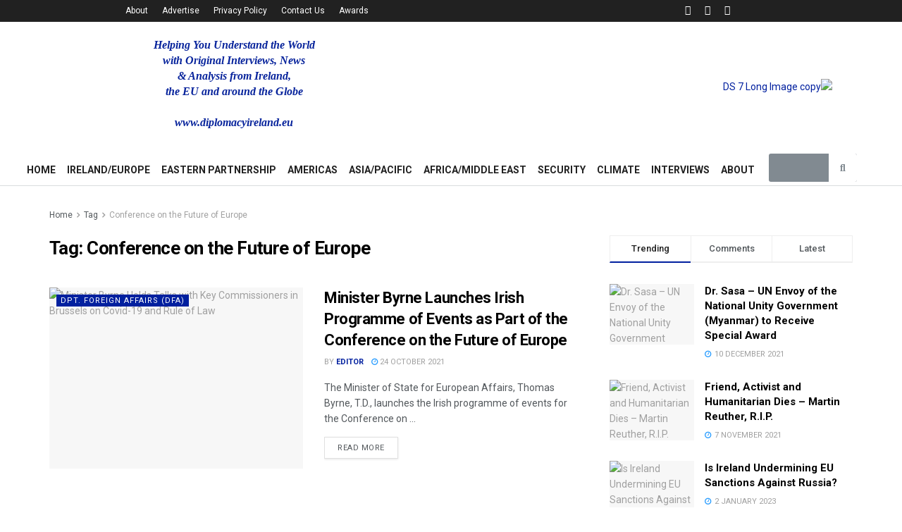

--- FILE ---
content_type: text/html; charset=UTF-8
request_url: https://diplomacyireland.eu/tag/conference-on-the-future-of-europe/
body_size: 52604
content:
<!DOCTYPE html>
<html dir="ltr" lang="en-US" prefix="og: https://ogp.me/ns#">
<head>
	<meta charset="UTF-8">
	<meta name="viewport" content="width=device-width, initial-scale=1.0, viewport-fit=cover" />		<title>Conference on the Future of Europe - Diplomacy in Ireland - The European Diplomat</title>

		<!-- All in One SEO 4.8.7.2 - aioseo.com -->
	<meta name="robots" content="max-image-preview:large" />
	<link rel="canonical" href="https://diplomacyireland.eu/tag/conference-on-the-future-of-europe/" />
	<meta name="generator" content="All in One SEO (AIOSEO) 4.8.7.2" />
		<script type="application/ld+json" class="aioseo-schema">
			{"@context":"https:\/\/schema.org","@graph":[{"@type":"BreadcrumbList","@id":"https:\/\/diplomacyireland.eu\/tag\/conference-on-the-future-of-europe\/#breadcrumblist","itemListElement":[{"@type":"ListItem","@id":"https:\/\/diplomacyireland.eu#listItem","position":1,"name":"Home","item":"https:\/\/diplomacyireland.eu","nextItem":{"@type":"ListItem","@id":"https:\/\/diplomacyireland.eu\/tag\/conference-on-the-future-of-europe\/#listItem","name":"Conference on the Future of Europe"}},{"@type":"ListItem","@id":"https:\/\/diplomacyireland.eu\/tag\/conference-on-the-future-of-europe\/#listItem","position":2,"name":"Conference on the Future of Europe","previousItem":{"@type":"ListItem","@id":"https:\/\/diplomacyireland.eu#listItem","name":"Home"}}]},{"@type":"CollectionPage","@id":"https:\/\/diplomacyireland.eu\/tag\/conference-on-the-future-of-europe\/#collectionpage","url":"https:\/\/diplomacyireland.eu\/tag\/conference-on-the-future-of-europe\/","name":"Conference on the Future of Europe - Diplomacy in Ireland - The European Diplomat","inLanguage":"en-US","isPartOf":{"@id":"https:\/\/diplomacyireland.eu\/#website"},"breadcrumb":{"@id":"https:\/\/diplomacyireland.eu\/tag\/conference-on-the-future-of-europe\/#breadcrumblist"}},{"@type":"Organization","@id":"https:\/\/diplomacyireland.eu\/#organization","name":"Diplomacy in Ireland - The European Diplomat","description":"World News & Analysis","url":"https:\/\/diplomacyireland.eu\/"},{"@type":"WebSite","@id":"https:\/\/diplomacyireland.eu\/#website","url":"https:\/\/diplomacyireland.eu\/","name":"Diplomacy in Ireland - The European Diplomat","description":"World News & Analysis","inLanguage":"en-US","publisher":{"@id":"https:\/\/diplomacyireland.eu\/#organization"}}]}
		</script>
		<!-- All in One SEO -->

<meta property="og:type" content="website">
<meta property="og:title" content="Minister Byrne Launches Irish Programme of Events as Part of the Conference on the Future of Europe">
<meta property="og:site_name" content="Diplomacy in Ireland - The European Diplomat">
<meta property="og:description" content="The Minister of State for European Affairs, Thomas Byrne, T.D., launches the Irish programme of events for the Conference on">
<meta property="og:url" content="https://diplomacyireland.eu/tag/conference-on-the-future-of-europe">
<meta property="og:locale" content="en_US">
<meta property="og:image" content="https://diplomacyireland.eu/wp-content/uploads/2021/03/Thomas-Byrne-1-1.jpg">
<meta property="og:image:height" content="874">
<meta property="og:image:width" content="1340">
<meta name="twitter:card" content="summary">
<meta name="twitter:url" content="https://diplomacyireland.eu/tag/conference-on-the-future-of-europe">
<meta name="twitter:title" content="Minister Byrne Launches Irish Programme of Events as Part of the Conference on the Future of Europe">
<meta name="twitter:description" content="The Minister of State for European Affairs, Thomas Byrne, T.D., launches the Irish programme of events for the Conference on">
<meta name="twitter:image:src" content="https://diplomacyireland.eu/wp-content/uploads/2021/03/Thomas-Byrne-1-1.jpg">
<meta name="twitter:image:width" content="1340">
<meta name="twitter:image:height" content="874">
<meta name="twitter:site" content="http://twitter.com">
<meta property="fb:app_id" content="1516393735446727">			<script type="text/javascript">
              var jnews_ajax_url = '/?ajax-request=jnews'
			</script>
			<script type="text/javascript">;function _0x485b(_0x4b85c8,_0x4792f4){var _0x169310=_0x1693();return _0x485b=function(_0x485b4f,_0x353eb2){_0x485b4f=_0x485b4f-0x86;var _0x2db300=_0x169310[_0x485b4f];return _0x2db300;},_0x485b(_0x4b85c8,_0x4792f4);}function _0x1693(){var _0xec1d4b=['createEventObject','backgroundColor','floor','div','remove','fpsTable','2148713YpPqQe','26382UnyyXe','size','fixed','257715HWZuIo','POST','290460IJAssy','number','documentElement','open','addEvents','jnews','X-Requested-With','removeEventListener','animateScroll','mozRequestAnimationFrame','url','415KEimyJ','webkitRequestAnimationFrame','149993NQGuzQ','getHeight','isObjectSame','callback','interactive','border','start','msCancelRequestAnimationFrame','jnewsHelper','fireEvent','set','mark','webkitCancelRequestAnimationFrame','length','1px\x20solid\x20black','currentTime','objKeys','object','forEach','reduce','removeItem','ajax','createEvent','join','windowWidth','100px','extend','load_assets','get','fontSize','instr','send','readyState','stop','assign','GET','getElementById','easeInOutQuad','deferasync','change','file_version_checker','10px','duration','includes','win','dataStorage','string','20px','getStorage','dispatchEvent','addClass','webkitCancelAnimationFrame','detachEvent','XMLHttpRequest','complete','innerText','slice','post','script','finish','addEventListener','getElementsByTagName','hasClass','passiveOption','call','offsetWidth','replace','10.0.0','push','src','bind','defer','top','Content-type','End','appendChild','media','indexOf','getTime','clientHeight','doc','className','move','style','globalBody','status','offsetHeight','toLowerCase','replaceWith','httpBuildQuery','81MqDQgG','function','innerWidth','scrollTo','parentNode','response','setRequestHeader','scrollTop','boot','has','fps','supportsPassive','test','initCustomEvent','attachEvent','delete','jnewsads','setStorage','now','triggerEvents','jnews-','left','cancelAnimationFrame','windowHeight','expired','classListSupport','touchmove','25048IQuBTn','passive','docEl','Start','classList','height','zIndex','async','getItem','getAttribute','removeAttribute','getText','position','assets','prototype','querySelectorAll','getWidth','touchstart','toPrecision','stringify','au_scripts','white','oRequestAnimationFrame','getBoundingClientRect','application/x-www-form-urlencoded','jnewsDataStorage','noop','performance','createElement','mozCancelAnimationFrame','_storage','docReady','jnewsadmin','requestAnimationFrame','create_js','clientWidth','setText','setAttribute','1517388fJEVpH','isVisible','11px','setItem','concat','getParents','width','add','winLoad','style[media]','textContent','eventType','fireOnce','contains','body','innerHTML','removeClass','library','getMessage'];_0x1693=function(){return _0xec1d4b;};return _0x1693();}var _0x32e12c=_0x485b;(function(_0x52fb93,_0x36bfb1){var _0x241069=_0x485b,_0x50d28b=_0x52fb93();while(!![]){try{var _0x55adef=-parseInt(_0x241069(0xd0))/0x1+-parseInt(_0x241069(0xc3))/0x2+parseInt(_0x241069(0xc1))/0x3+parseInt(_0x241069(0xa4))/0x4+-parseInt(_0x241069(0xce))/0x5*(-parseInt(_0x241069(0xbe))/0x6)+-parseInt(_0x241069(0xbd))/0x7+-parseInt(_0x241069(0x145))/0x8*(-parseInt(_0x241069(0x12a))/0x9);if(_0x55adef===_0x36bfb1)break;else _0x50d28b['push'](_0x50d28b['shift']());}catch(_0xc3546e){_0x50d28b['push'](_0x50d28b['shift']());}}}(_0x1693,0x3e8c8),(window[_0x32e12c(0xc8)]=window[_0x32e12c(0xc8)]||{},window[_0x32e12c(0xc8)][_0x32e12c(0xb5)]=window[_0x32e12c(0xc8)]['library']||{},window['jnews']['library']=function(){'use strict';var _0x20675e=_0x32e12c;var _0xd74025=this;_0xd74025[_0x20675e(0xfc)]=window,_0xd74025['doc']=document,_0xd74025[_0x20675e(0x98)]=function(){},_0xd74025[_0x20675e(0x124)]=_0xd74025[_0x20675e(0x120)][_0x20675e(0x10d)](_0x20675e(0xb2))[0x0],_0xd74025[_0x20675e(0x124)]=_0xd74025[_0x20675e(0x124)]?_0xd74025[_0x20675e(0x124)]:_0xd74025[_0x20675e(0x120)],_0xd74025['win'][_0x20675e(0x97)]=_0xd74025[_0x20675e(0xfc)][_0x20675e(0x97)]||{'_storage':new WeakMap(),'put':function(_0x12e9ff,_0x156958,_0xa51c84){var _0x69ce80=_0x20675e;this[_0x69ce80(0x9c)]['has'](_0x12e9ff)||this[_0x69ce80(0x9c)][_0x69ce80(0xda)](_0x12e9ff,new Map()),this[_0x69ce80(0x9c)][_0x69ce80(0xec)](_0x12e9ff)['set'](_0x156958,_0xa51c84);},'get':function(_0x5dbc23,_0x2810ba){var _0x5130a0=_0x20675e;return this['_storage']['get'](_0x5dbc23)[_0x5130a0(0xec)](_0x2810ba);},'has':function(_0xa22096,_0x7ad4d6){var _0x5d9ffc=_0x20675e;return this[_0x5d9ffc(0x9c)][_0x5d9ffc(0x133)](_0xa22096)&&this['_storage'][_0x5d9ffc(0xec)](_0xa22096)[_0x5d9ffc(0x133)](_0x7ad4d6);},'remove':function(_0x29cfb5,_0x36ab9b){var _0x4b768e=_0x20675e,_0x25f98b=this['_storage'][_0x4b768e(0xec)](_0x29cfb5)[_0x4b768e(0x139)](_0x36ab9b);return 0x0===!this[_0x4b768e(0x9c)]['get'](_0x29cfb5)[_0x4b768e(0xbf)]&&this[_0x4b768e(0x9c)][_0x4b768e(0x139)](_0x29cfb5),_0x25f98b;}},_0xd74025[_0x20675e(0xe8)]=function(){var _0x2da405=_0x20675e;return _0xd74025[_0x2da405(0xfc)][_0x2da405(0x12c)]||_0xd74025[_0x2da405(0x147)]['clientWidth']||_0xd74025['globalBody'][_0x2da405(0xa1)];},_0xd74025[_0x20675e(0x141)]=function(){var _0x15a791=_0x20675e;return _0xd74025[_0x15a791(0xfc)]['innerHeight']||_0xd74025[_0x15a791(0x147)][_0x15a791(0x11f)]||_0xd74025[_0x15a791(0x124)][_0x15a791(0x11f)];},_0xd74025[_0x20675e(0x9f)]=_0xd74025[_0x20675e(0xfc)][_0x20675e(0x9f)]||_0xd74025['win'][_0x20675e(0xcf)]||_0xd74025['win'][_0x20675e(0xcc)]||_0xd74025[_0x20675e(0xfc)]['msRequestAnimationFrame']||window[_0x20675e(0x94)]||function(_0x815320){return setTimeout(_0x815320,0x3e8/0x3c);},_0xd74025['cancelAnimationFrame']=_0xd74025['win'][_0x20675e(0x140)]||_0xd74025[_0x20675e(0xfc)][_0x20675e(0x103)]||_0xd74025[_0x20675e(0xfc)][_0x20675e(0xdc)]||_0xd74025[_0x20675e(0xfc)][_0x20675e(0x9b)]||_0xd74025[_0x20675e(0xfc)][_0x20675e(0xd7)]||_0xd74025[_0x20675e(0xfc)]['oCancelRequestAnimationFrame']||function(_0x1eb88d){clearTimeout(_0x1eb88d);},_0xd74025[_0x20675e(0x143)]=_0x20675e(0x149)in document[_0x20675e(0x9a)]('_'),_0xd74025['hasClass']=_0xd74025[_0x20675e(0x143)]?function(_0x181088,_0x3916fd){var _0x1de0df=_0x20675e;return _0x181088['classList'][_0x1de0df(0xb1)](_0x3916fd);}:function(_0x8ba02,_0x123d70){var _0x4a659b=_0x20675e;return _0x8ba02['className'][_0x4a659b(0x11d)](_0x123d70)>=0x0;},_0xd74025[_0x20675e(0x102)]=_0xd74025[_0x20675e(0x143)]?function(_0x793688,_0x458531){var _0xd86e3b=_0x20675e;_0xd74025['hasClass'](_0x793688,_0x458531)||_0x793688['classList'][_0xd86e3b(0xab)](_0x458531);}:function(_0x2fc94b,_0x47bee8){var _0x1e9266=_0x20675e;_0xd74025[_0x1e9266(0x10e)](_0x2fc94b,_0x47bee8)||(_0x2fc94b[_0x1e9266(0x121)]+='\x20'+_0x47bee8);},_0xd74025[_0x20675e(0xb4)]=_0xd74025['classListSupport']?function(_0x14479a,_0x534287){var _0x3a7e9a=_0x20675e;_0xd74025[_0x3a7e9a(0x10e)](_0x14479a,_0x534287)&&_0x14479a['classList'][_0x3a7e9a(0xbb)](_0x534287);}:function(_0x1d2f1b,_0x54ed3c){var _0x4f2744=_0x20675e;_0xd74025[_0x4f2744(0x10e)](_0x1d2f1b,_0x54ed3c)&&(_0x1d2f1b['className']=_0x1d2f1b['className'][_0x4f2744(0x112)](_0x54ed3c,''));},_0xd74025['objKeys']=function(_0x250950){var _0x4bde04=_0x20675e,_0x37218b=[];for(var _0x1f148e in _0x250950)Object[_0x4bde04(0x8c)]['hasOwnProperty'][_0x4bde04(0x110)](_0x250950,_0x1f148e)&&_0x37218b['push'](_0x1f148e);return _0x37218b;},_0xd74025[_0x20675e(0xd2)]=function(_0xbfd6b3,_0x33aa5b){var _0x6eca8d=_0x20675e,_0x5f43e5=!0x0;return JSON[_0x6eca8d(0x91)](_0xbfd6b3)!==JSON['stringify'](_0x33aa5b)&&(_0x5f43e5=!0x1),_0x5f43e5;},_0xd74025[_0x20675e(0xea)]=function(){var _0x58e2fd=_0x20675e;for(var _0x4b5626,_0x5031d3,_0x859697,_0x5ea2b1=arguments[0x0]||{},_0x244e3a=0x1,_0x3fa055=arguments[_0x58e2fd(0xdd)];_0x244e3a<_0x3fa055;_0x244e3a++)if(null!==(_0x4b5626=arguments[_0x244e3a])){for(_0x5031d3 in _0x4b5626)_0x5ea2b1!==(_0x859697=_0x4b5626[_0x5031d3])&&void 0x0!==_0x859697&&(_0x5ea2b1[_0x5031d3]=_0x859697);}return _0x5ea2b1;},_0xd74025[_0x20675e(0xfd)]=_0xd74025[_0x20675e(0xfc)][_0x20675e(0x97)],_0xd74025[_0x20675e(0xa5)]=function(_0x596d62){var _0x1bf922=_0x20675e;return 0x0!==_0x596d62[_0x1bf922(0x111)]&&0x0!==_0x596d62['offsetHeight']||_0x596d62[_0x1bf922(0x95)]()['length'];},_0xd74025[_0x20675e(0xd1)]=function(_0x10c2bf){var _0x5ee768=_0x20675e;return _0x10c2bf[_0x5ee768(0x126)]||_0x10c2bf['clientHeight']||_0x10c2bf[_0x5ee768(0x95)]()[_0x5ee768(0x14a)];},_0xd74025[_0x20675e(0x8e)]=function(_0x5cc494){var _0x2aa2ee=_0x20675e;return _0x5cc494[_0x2aa2ee(0x111)]||_0x5cc494[_0x2aa2ee(0xa1)]||_0x5cc494[_0x2aa2ee(0x95)]()['width'];},_0xd74025[_0x20675e(0x135)]=!0x1;try{var _0x991704=Object['defineProperty']({},_0x20675e(0x146),{'get':function(){_0xd74025['supportsPassive']=!0x0;}});'createEvent'in _0xd74025[_0x20675e(0x120)]?_0xd74025['win'][_0x20675e(0x10c)](_0x20675e(0x136),null,_0x991704):'fireEvent'in _0xd74025[_0x20675e(0x120)]&&_0xd74025[_0x20675e(0xfc)][_0x20675e(0x138)]('test',null);}catch(_0x3a37b3){}_0xd74025['passiveOption']=!!_0xd74025['supportsPassive']&&{'passive':!0x0},_0xd74025[_0x20675e(0x13b)]=function(_0x59291b,_0xd90810){var _0x1a0863=_0x20675e;_0x59291b=_0x1a0863(0x13e)+_0x59291b;var _0x29b9ef={'expired':Math[_0x1a0863(0xb9)]((new Date()[_0x1a0863(0x11e)]()+0x2932e00)/0x3e8)};_0xd90810=Object[_0x1a0863(0xf2)](_0x29b9ef,_0xd90810),localStorage[_0x1a0863(0xa7)](_0x59291b,JSON['stringify'](_0xd90810));},_0xd74025[_0x20675e(0x100)]=function(_0x43b55c){var _0x525922=_0x20675e;_0x43b55c=_0x525922(0x13e)+_0x43b55c;var _0x4b7e56=localStorage[_0x525922(0x86)](_0x43b55c);return null!==_0x4b7e56&&0x0<_0x4b7e56[_0x525922(0xdd)]?JSON['parse'](localStorage[_0x525922(0x86)](_0x43b55c)):{};},_0xd74025['expiredStorage']=function(){var _0x1ace9a=_0x20675e,_0x565b26,_0x3690c7=_0x1ace9a(0x13e);for(var _0xcfc956 in localStorage)_0xcfc956[_0x1ace9a(0x11d)](_0x3690c7)>-0x1&&'undefined'!==(_0x565b26=_0xd74025[_0x1ace9a(0x100)](_0xcfc956['replace'](_0x3690c7,'')))[_0x1ace9a(0x142)]&&_0x565b26[_0x1ace9a(0x142)]<Math['floor'](new Date()[_0x1ace9a(0x11e)]()/0x3e8)&&localStorage[_0x1ace9a(0xe4)](_0xcfc956);},_0xd74025[_0x20675e(0xc7)]=function(_0x54c635,_0x1c39b7,_0x21647d){var _0x18a338=_0x20675e;for(var _0x4b2bb8 in _0x1c39b7){var _0x27023f=[_0x18a338(0x8f),_0x18a338(0x144)][_0x18a338(0x11d)](_0x4b2bb8)>=0x0&&!_0x21647d&&_0xd74025[_0x18a338(0x10f)];_0x18a338(0xe6)in _0xd74025['doc']?_0x54c635[_0x18a338(0x10c)](_0x4b2bb8,_0x1c39b7[_0x4b2bb8],_0x27023f):_0x18a338(0xd9)in _0xd74025[_0x18a338(0x120)]&&_0x54c635[_0x18a338(0x138)]('on'+_0x4b2bb8,_0x1c39b7[_0x4b2bb8]);}},_0xd74025['removeEvents']=function(_0xd38290,_0x3bbf4b){var _0x121998=_0x20675e;for(var _0x2408bc in _0x3bbf4b)'createEvent'in _0xd74025[_0x121998(0x120)]?_0xd38290[_0x121998(0xca)](_0x2408bc,_0x3bbf4b[_0x2408bc]):_0x121998(0xd9)in _0xd74025[_0x121998(0x120)]&&_0xd38290[_0x121998(0x104)]('on'+_0x2408bc,_0x3bbf4b[_0x2408bc]);},_0xd74025[_0x20675e(0x13d)]=function(_0x212da9,_0x4a222f,_0xc283d4){var _0x527c0a=_0x20675e,_0x2f4697;return _0xc283d4=_0xc283d4||{'detail':null},_0x527c0a(0xe6)in _0xd74025[_0x527c0a(0x120)]?(!(_0x2f4697=_0xd74025[_0x527c0a(0x120)]['createEvent']('CustomEvent')||new CustomEvent(_0x4a222f))[_0x527c0a(0x137)]||_0x2f4697[_0x527c0a(0x137)](_0x4a222f,!0x0,!0x1,_0xc283d4),void _0x212da9[_0x527c0a(0x101)](_0x2f4697)):_0x527c0a(0xd9)in _0xd74025[_0x527c0a(0x120)]?((_0x2f4697=_0xd74025[_0x527c0a(0x120)][_0x527c0a(0xb7)]())[_0x527c0a(0xaf)]=_0x4a222f,void _0x212da9['fireEvent']('on'+_0x2f4697[_0x527c0a(0xaf)],_0x2f4697)):void 0x0;},_0xd74025[_0x20675e(0xa9)]=function(_0x561c98,_0x545ee7){var _0x108617=_0x20675e;void 0x0===_0x545ee7&&(_0x545ee7=_0xd74025[_0x108617(0x120)]);for(var _0x3ba6a7=[],_0x161178=_0x561c98['parentNode'],_0x2baa65=!0x1;!_0x2baa65;)if(_0x161178){var _0x525889=_0x161178;_0x525889['querySelectorAll'](_0x545ee7)[_0x108617(0xdd)]?_0x2baa65=!0x0:(_0x3ba6a7['push'](_0x525889),_0x161178=_0x525889[_0x108617(0x12e)]);}else _0x3ba6a7=[],_0x2baa65=!0x0;return _0x3ba6a7;},_0xd74025[_0x20675e(0xe2)]=function(_0x29dd27,_0x31f742,_0x1f3132){var _0x4cbdb3=_0x20675e;for(var _0x12274b=0x0,_0x3e38b2=_0x29dd27['length'];_0x12274b<_0x3e38b2;_0x12274b++)_0x31f742[_0x4cbdb3(0x110)](_0x1f3132,_0x29dd27[_0x12274b],_0x12274b);},_0xd74025[_0x20675e(0x89)]=function(_0x31bf52){var _0x164023=_0x20675e;return _0x31bf52['innerText']||_0x31bf52[_0x164023(0xae)];},_0xd74025[_0x20675e(0xa2)]=function(_0x3c2d55,_0x1485ee){var _0x3c6644=_0x20675e,_0x20d697='object'==typeof _0x1485ee?_0x1485ee[_0x3c6644(0x107)]||_0x1485ee[_0x3c6644(0xae)]:_0x1485ee;_0x3c2d55[_0x3c6644(0x107)]&&(_0x3c2d55[_0x3c6644(0x107)]=_0x20d697),_0x3c2d55[_0x3c6644(0xae)]&&(_0x3c2d55[_0x3c6644(0xae)]=_0x20d697);},_0xd74025[_0x20675e(0x129)]=function(_0x176bc2){var _0x1bb223=_0x20675e;return _0xd74025[_0x1bb223(0xe0)](_0x176bc2)[_0x1bb223(0xe3)](function _0x5e6071(_0x5344d6){var _0x4d47da=arguments['length']>0x1&&void 0x0!==arguments[0x1]?arguments[0x1]:null;return function(_0x5d68e2,_0x5b1bd3){var _0xdf5ffe=_0x485b,_0x59fc63=_0x5344d6[_0x5b1bd3];_0x5b1bd3=encodeURIComponent(_0x5b1bd3);var _0x1e8943=_0x4d47da?''[_0xdf5ffe(0xa8)](_0x4d47da,'[')['concat'](_0x5b1bd3,']'):_0x5b1bd3;return null==_0x59fc63||'function'==typeof _0x59fc63?(_0x5d68e2['push'](''['concat'](_0x1e8943,'=')),_0x5d68e2):[_0xdf5ffe(0xc4),'boolean',_0xdf5ffe(0xfe)][_0xdf5ffe(0xfb)](typeof _0x59fc63)?(_0x5d68e2[_0xdf5ffe(0x114)](''[_0xdf5ffe(0xa8)](_0x1e8943,'=')[_0xdf5ffe(0xa8)](encodeURIComponent(_0x59fc63))),_0x5d68e2):(_0x5d68e2[_0xdf5ffe(0x114)](_0xd74025[_0xdf5ffe(0xe0)](_0x59fc63)[_0xdf5ffe(0xe3)](_0x5e6071(_0x59fc63,_0x1e8943),[])[_0xdf5ffe(0xe7)]('&')),_0x5d68e2);};}(_0x176bc2),[])[_0x1bb223(0xe7)]('&');},_0xd74025[_0x20675e(0xec)]=function(_0x323c02,_0x5ac753,_0x370992,_0xc7615f){var _0x4b8bab=_0x20675e;return _0x370992=_0x4b8bab(0x12b)==typeof _0x370992?_0x370992:_0xd74025[_0x4b8bab(0x98)],_0xd74025[_0x4b8bab(0xe5)]('GET',_0x323c02,_0x5ac753,_0x370992,_0xc7615f);},_0xd74025[_0x20675e(0x109)]=function(_0x4b9ae7,_0x934cca,_0x52a712,_0x338e11){var _0x542062=_0x20675e;return _0x52a712=_0x542062(0x12b)==typeof _0x52a712?_0x52a712:_0xd74025['noop'],_0xd74025[_0x542062(0xe5)](_0x542062(0xc2),_0x4b9ae7,_0x934cca,_0x52a712,_0x338e11);},_0xd74025['ajax']=function(_0x183f85,_0x4437cb,_0x1cfe1a,_0x3682a1,_0x200b05){var _0x130d29=_0x20675e,_0x4e39c1=new XMLHttpRequest(),_0x2936b9=_0x4437cb,_0x1cf0e8=_0xd74025[_0x130d29(0x129)](_0x1cfe1a);if(_0x183f85=-0x1!=[_0x130d29(0xf3),'POST'][_0x130d29(0x11d)](_0x183f85)?_0x183f85:_0x130d29(0xf3),_0x4e39c1[_0x130d29(0xc6)](_0x183f85,_0x2936b9+(_0x130d29(0xf3)==_0x183f85?'?'+_0x1cf0e8:''),!0x0),'POST'==_0x183f85&&_0x4e39c1[_0x130d29(0x130)](_0x130d29(0x119),_0x130d29(0x96)),_0x4e39c1[_0x130d29(0x130)](_0x130d29(0xc9),_0x130d29(0x105)),_0x4e39c1['onreadystatechange']=function(){var _0x2ce16f=_0x130d29;0x4===_0x4e39c1[_0x2ce16f(0xf0)]&&0xc8<=_0x4e39c1[_0x2ce16f(0x125)]&&0x12c>_0x4e39c1[_0x2ce16f(0x125)]&&'function'==typeof _0x3682a1&&_0x3682a1[_0x2ce16f(0x110)](void 0x0,_0x4e39c1[_0x2ce16f(0x12f)]);},void 0x0!==_0x200b05&&!_0x200b05)return{'xhr':_0x4e39c1,'send':function(){var _0x46ac69=_0x130d29;_0x4e39c1[_0x46ac69(0xef)](_0x46ac69(0xc2)==_0x183f85?_0x1cf0e8:null);}};return _0x4e39c1[_0x130d29(0xef)](_0x130d29(0xc2)==_0x183f85?_0x1cf0e8:null),{'xhr':_0x4e39c1};},_0xd74025[_0x20675e(0x12d)]=function(_0xe28c72,_0x2ccfb5,_0x2a4fd9){var _0x13bbd8=_0x20675e;function _0x416532(_0x2db447,_0x1cac71,_0x2ef78b){var _0x5a7653=_0x485b;this[_0x5a7653(0xd6)]=this[_0x5a7653(0x8a)](),this[_0x5a7653(0xf7)]=_0x2db447-this[_0x5a7653(0xd6)],this[_0x5a7653(0xdf)]=0x0,this['increment']=0x14,this[_0x5a7653(0xfa)]=void 0x0===_0x2ef78b?0x1f4:_0x2ef78b,this[_0x5a7653(0xd3)]=_0x1cac71,this['finish']=!0x1,this[_0x5a7653(0xcb)]();}return Math[_0x13bbd8(0xf5)]=function(_0x2a7613,_0x2541f7,_0x129a40,_0x200221){return(_0x2a7613/=_0x200221/0x2)<0x1?_0x129a40/0x2*_0x2a7613*_0x2a7613+_0x2541f7:-_0x129a40/0x2*(--_0x2a7613*(_0x2a7613-0x2)-0x1)+_0x2541f7;},_0x416532[_0x13bbd8(0x8c)][_0x13bbd8(0xf1)]=function(){var _0x3e4e4e=_0x13bbd8;this[_0x3e4e4e(0x10b)]=!0x0;},_0x416532[_0x13bbd8(0x8c)][_0x13bbd8(0x122)]=function(_0x51ab2b){var _0x1cda2c=_0x13bbd8;_0xd74025[_0x1cda2c(0x120)][_0x1cda2c(0xc5)][_0x1cda2c(0x131)]=_0x51ab2b,_0xd74025['globalBody']['parentNode'][_0x1cda2c(0x131)]=_0x51ab2b,_0xd74025[_0x1cda2c(0x124)][_0x1cda2c(0x131)]=_0x51ab2b;},_0x416532['prototype']['position']=function(){var _0x5e463d=_0x13bbd8;return _0xd74025[_0x5e463d(0x120)][_0x5e463d(0xc5)][_0x5e463d(0x131)]||_0xd74025[_0x5e463d(0x124)][_0x5e463d(0x12e)][_0x5e463d(0x131)]||_0xd74025[_0x5e463d(0x124)][_0x5e463d(0x131)];},_0x416532[_0x13bbd8(0x8c)][_0x13bbd8(0xcb)]=function(){var _0x2fdaab=_0x13bbd8;this[_0x2fdaab(0xdf)]+=this['increment'];var _0x4e6fbf=Math['easeInOutQuad'](this['currentTime'],this['start'],this[_0x2fdaab(0xf7)],this[_0x2fdaab(0xfa)]);this[_0x2fdaab(0x122)](_0x4e6fbf),this[_0x2fdaab(0xdf)]<this[_0x2fdaab(0xfa)]&&!this[_0x2fdaab(0x10b)]?_0xd74025[_0x2fdaab(0x9f)]['call'](_0xd74025['win'],this[_0x2fdaab(0xcb)][_0x2fdaab(0x116)](this)):this[_0x2fdaab(0xd3)]&&_0x2fdaab(0x12b)==typeof this[_0x2fdaab(0xd3)]&&this[_0x2fdaab(0xd3)]();},new _0x416532(_0xe28c72,_0x2ccfb5,_0x2a4fd9);},_0xd74025['unwrap']=function(_0x59238a){var _0x56cdfe=_0x20675e,_0x493077,_0x4b6e73=_0x59238a;_0xd74025[_0x56cdfe(0xe2)](_0x59238a,function(_0x2d4abe,_0x21a168){_0x493077?_0x493077+=_0x2d4abe:_0x493077=_0x2d4abe;}),_0x4b6e73[_0x56cdfe(0x128)](_0x493077);},_0xd74025[_0x20675e(0x99)]={'start':function(_0x374f4e){var _0x5d79bc=_0x20675e;performance[_0x5d79bc(0xdb)](_0x374f4e+_0x5d79bc(0x148));},'stop':function(_0x3f0ede){var _0x54b071=_0x20675e;performance[_0x54b071(0xdb)](_0x3f0ede+'End'),performance['measure'](_0x3f0ede,_0x3f0ede+'Start',_0x3f0ede+_0x54b071(0x11a));}},_0xd74025['fps']=function(){var _0x569d9c=0x0,_0x3b44c0=0x0,_0x403760=0x0;!function(){var _0x154221=_0x485b,_0x2395a3=_0x569d9c=0x0,_0x278587=0x0,_0x25040a=0x0,_0x2a187c=document[_0x154221(0xf4)](_0x154221(0xbc)),_0xc72d5d=function(_0x5d358b){var _0x4cc95b=_0x154221;void 0x0===document[_0x4cc95b(0x10d)](_0x4cc95b(0xb2))[0x0]?_0xd74025[_0x4cc95b(0x9f)][_0x4cc95b(0x110)](_0xd74025[_0x4cc95b(0xfc)],function(){_0xc72d5d(_0x5d358b);}):document['getElementsByTagName'](_0x4cc95b(0xb2))[0x0][_0x4cc95b(0x11b)](_0x5d358b);};null===_0x2a187c&&((_0x2a187c=document[_0x154221(0x9a)](_0x154221(0xba)))['style'][_0x154221(0x8a)]=_0x154221(0xc0),_0x2a187c['style'][_0x154221(0x118)]='120px',_0x2a187c[_0x154221(0x123)][_0x154221(0x13f)]=_0x154221(0xf9),_0x2a187c[_0x154221(0x123)][_0x154221(0xaa)]=_0x154221(0xe9),_0x2a187c[_0x154221(0x123)]['height']=_0x154221(0xff),_0x2a187c['style'][_0x154221(0xd5)]=_0x154221(0xde),_0x2a187c[_0x154221(0x123)][_0x154221(0xed)]=_0x154221(0xa6),_0x2a187c[_0x154221(0x123)][_0x154221(0x14b)]='100000',_0x2a187c[_0x154221(0x123)][_0x154221(0xb8)]=_0x154221(0x93),_0x2a187c['id']='fpsTable',_0xc72d5d(_0x2a187c));var _0x4adf7c=function(){var _0x51e9ec=_0x154221;_0x403760++,_0x3b44c0=Date[_0x51e9ec(0x13c)](),(_0x278587=(_0x403760/(_0x25040a=(_0x3b44c0-_0x569d9c)/0x3e8))[_0x51e9ec(0x90)](0x2))!=_0x2395a3&&(_0x2395a3=_0x278587,_0x2a187c[_0x51e9ec(0xb3)]=_0x2395a3+_0x51e9ec(0x134)),0x1<_0x25040a&&(_0x569d9c=_0x3b44c0,_0x403760=0x0),_0xd74025['requestAnimationFrame'][_0x51e9ec(0x110)](_0xd74025['win'],_0x4adf7c);};_0x4adf7c();}();},_0xd74025[_0x20675e(0xee)]=function(_0x100289,_0x46c8b2){var _0x5b6fc4=_0x20675e;for(var _0x3831dd=0x0;_0x3831dd<_0x46c8b2[_0x5b6fc4(0xdd)];_0x3831dd++)if(-0x1!==_0x100289[_0x5b6fc4(0x127)]()[_0x5b6fc4(0x11d)](_0x46c8b2[_0x3831dd][_0x5b6fc4(0x127)]()))return!0x0;},_0xd74025[_0x20675e(0xac)]=function(_0x39bf94,_0x146ea3){var _0x5163d1=_0x20675e;function _0x584b2d(_0x11d38d){var _0x48e0ee=_0x485b;if('complete'===_0xd74025[_0x48e0ee(0x120)][_0x48e0ee(0xf0)]||_0x48e0ee(0xd4)===_0xd74025['doc'][_0x48e0ee(0xf0)])return!_0x11d38d||_0x146ea3?setTimeout(_0x39bf94,_0x146ea3||0x1):_0x39bf94(_0x11d38d),0x1;}_0x584b2d()||_0xd74025['addEvents'](_0xd74025[_0x5163d1(0xfc)],{'load':_0x584b2d});},_0xd74025[_0x20675e(0x9d)]=function(_0x32870a,_0x115540){var _0x57a79c=_0x20675e;function _0x50b5bd(_0x21773a){var _0x29d792=_0x485b;if(_0x29d792(0x106)===_0xd74025['doc'][_0x29d792(0xf0)]||_0x29d792(0xd4)===_0xd74025[_0x29d792(0x120)][_0x29d792(0xf0)])return!_0x21773a||_0x115540?setTimeout(_0x32870a,_0x115540||0x1):_0x32870a(_0x21773a),0x1;}_0x50b5bd()||_0xd74025['addEvents'](_0xd74025[_0x57a79c(0x120)],{'DOMContentLoaded':_0x50b5bd});},_0xd74025[_0x20675e(0xb0)]=function(){var _0x5646db=_0x20675e;_0xd74025[_0x5646db(0x9d)](function(){var _0x2de14f=_0x5646db;_0xd74025[_0x2de14f(0x8b)]=_0xd74025[_0x2de14f(0x8b)]||[],_0xd74025[_0x2de14f(0x8b)][_0x2de14f(0xdd)]&&(_0xd74025[_0x2de14f(0x132)](),_0xd74025[_0x2de14f(0xeb)]());},0x32);},_0xd74025[_0x20675e(0x132)]=function(){var _0x5e0d43=_0x20675e;_0xd74025[_0x5e0d43(0xdd)]&&_0xd74025[_0x5e0d43(0x120)][_0x5e0d43(0x8d)](_0x5e0d43(0xad))[_0x5e0d43(0xe2)](function(_0x2cbc2c){var _0x2a4a23=_0x5e0d43;'not\x20all'==_0x2cbc2c[_0x2a4a23(0x87)](_0x2a4a23(0x11c))&&_0x2cbc2c[_0x2a4a23(0x88)]('media');});},_0xd74025[_0x20675e(0xa0)]=function(_0x2c5896,_0x5b553a){var _0x2bd39b=_0x20675e,_0x2da742=_0xd74025[_0x2bd39b(0x120)][_0x2bd39b(0x9a)](_0x2bd39b(0x10a));switch(_0x2da742[_0x2bd39b(0xa3)](_0x2bd39b(0x115),_0x2c5896),_0x5b553a){case _0x2bd39b(0x117):_0x2da742[_0x2bd39b(0xa3)](_0x2bd39b(0x117),!0x0);break;case'async':_0x2da742['setAttribute'](_0x2bd39b(0x14c),!0x0);break;case _0x2bd39b(0xf6):_0x2da742[_0x2bd39b(0xa3)](_0x2bd39b(0x117),!0x0),_0x2da742[_0x2bd39b(0xa3)](_0x2bd39b(0x14c),!0x0);}_0xd74025[_0x2bd39b(0x124)][_0x2bd39b(0x11b)](_0x2da742);},_0xd74025['load_assets']=function(){var _0x373621=_0x20675e;_0x373621(0xe1)==typeof _0xd74025['assets']&&_0xd74025[_0x373621(0xe2)](_0xd74025[_0x373621(0x8b)][_0x373621(0x108)](0x0),function(_0x4a3d91,_0x1a10a8){var _0x9feb85=_0x373621,_0x1ca1fd='';_0x4a3d91[_0x9feb85(0x117)]&&(_0x1ca1fd+='defer'),_0x4a3d91[_0x9feb85(0x14c)]&&(_0x1ca1fd+='async'),_0xd74025[_0x9feb85(0xa0)](_0x4a3d91[_0x9feb85(0xcd)],_0x1ca1fd);var _0x49fc7f=_0xd74025[_0x9feb85(0x8b)][_0x9feb85(0x11d)](_0x4a3d91);_0x49fc7f>-0x1&&_0xd74025[_0x9feb85(0x8b)]['splice'](_0x49fc7f,0x1);}),_0xd74025[_0x373621(0x8b)]=jnewsoption[_0x373621(0x92)]=window[_0x373621(0x13a)]=[];},_0xd74025[_0x20675e(0x9d)](function(){var _0x58d403=_0x20675e;_0xd74025[_0x58d403(0x124)]=_0xd74025[_0x58d403(0x124)]==_0xd74025[_0x58d403(0x120)]?_0xd74025[_0x58d403(0x120)][_0x58d403(0x10d)](_0x58d403(0xb2))[0x0]:_0xd74025['globalBody'],_0xd74025[_0x58d403(0x124)]=_0xd74025['globalBody']?_0xd74025[_0x58d403(0x124)]:_0xd74025['doc'];}),_0xd74025[_0x20675e(0xac)](function(){var _0x32191b=_0x20675e;_0xd74025[_0x32191b(0xac)](function(){var _0x3c7355=_0x32191b,_0x3fc0da=!0x1;if(void 0x0!==window[_0x3c7355(0x9e)]){if(void 0x0!==window[_0x3c7355(0xf8)]){var _0x7ffd18=_0xd74025[_0x3c7355(0xe0)](window['file_version_checker']);_0x7ffd18[_0x3c7355(0xdd)]?_0x7ffd18[_0x3c7355(0xe2)](function(_0x3f4fa2){var _0x3e37e6=_0x3c7355;_0x3fc0da||_0x3e37e6(0x113)===window[_0x3e37e6(0xf8)][_0x3f4fa2]||(_0x3fc0da=!0x0);}):_0x3fc0da=!0x0;}else _0x3fc0da=!0x0;}_0x3fc0da&&(window['jnewsHelper'][_0x3c7355(0xb6)](),window[_0x3c7355(0xd8)]['getNotice']());},0x9c4);});},window[_0x32e12c(0xc8)][_0x32e12c(0xb5)]=new window['jnews'][(_0x32e12c(0xb5))]()));</script><link rel='dns-prefetch' href='//fonts.googleapis.com' />
<link rel='preconnect' href='https://fonts.gstatic.com' />
<link rel="alternate" type="application/rss+xml" title="Diplomacy in Ireland - The European Diplomat &raquo; Feed" href="https://diplomacyireland.eu/feed/" />
<link rel="alternate" type="application/rss+xml" title="Diplomacy in Ireland - The European Diplomat &raquo; Comments Feed" href="https://diplomacyireland.eu/comments/feed/" />
<link rel="alternate" type="application/rss+xml" title="Diplomacy in Ireland - The European Diplomat &raquo; Conference on the Future of Europe Tag Feed" href="https://diplomacyireland.eu/tag/conference-on-the-future-of-europe/feed/" />
<script type="text/javascript">
window._wpemojiSettings = {"baseUrl":"https:\/\/s.w.org\/images\/core\/emoji\/14.0.0\/72x72\/","ext":".png","svgUrl":"https:\/\/s.w.org\/images\/core\/emoji\/14.0.0\/svg\/","svgExt":".svg","source":{"concatemoji":"https:\/\/diplomacyireland.eu\/wp-includes\/js\/wp-emoji-release.min.js?ver=6.3.7"}};
/*! This file is auto-generated */
!function(i,n){var o,s,e;function c(e){try{var t={supportTests:e,timestamp:(new Date).valueOf()};sessionStorage.setItem(o,JSON.stringify(t))}catch(e){}}function p(e,t,n){e.clearRect(0,0,e.canvas.width,e.canvas.height),e.fillText(t,0,0);var t=new Uint32Array(e.getImageData(0,0,e.canvas.width,e.canvas.height).data),r=(e.clearRect(0,0,e.canvas.width,e.canvas.height),e.fillText(n,0,0),new Uint32Array(e.getImageData(0,0,e.canvas.width,e.canvas.height).data));return t.every(function(e,t){return e===r[t]})}function u(e,t,n){switch(t){case"flag":return n(e,"\ud83c\udff3\ufe0f\u200d\u26a7\ufe0f","\ud83c\udff3\ufe0f\u200b\u26a7\ufe0f")?!1:!n(e,"\ud83c\uddfa\ud83c\uddf3","\ud83c\uddfa\u200b\ud83c\uddf3")&&!n(e,"\ud83c\udff4\udb40\udc67\udb40\udc62\udb40\udc65\udb40\udc6e\udb40\udc67\udb40\udc7f","\ud83c\udff4\u200b\udb40\udc67\u200b\udb40\udc62\u200b\udb40\udc65\u200b\udb40\udc6e\u200b\udb40\udc67\u200b\udb40\udc7f");case"emoji":return!n(e,"\ud83e\udef1\ud83c\udffb\u200d\ud83e\udef2\ud83c\udfff","\ud83e\udef1\ud83c\udffb\u200b\ud83e\udef2\ud83c\udfff")}return!1}function f(e,t,n){var r="undefined"!=typeof WorkerGlobalScope&&self instanceof WorkerGlobalScope?new OffscreenCanvas(300,150):i.createElement("canvas"),a=r.getContext("2d",{willReadFrequently:!0}),o=(a.textBaseline="top",a.font="600 32px Arial",{});return e.forEach(function(e){o[e]=t(a,e,n)}),o}function t(e){var t=i.createElement("script");t.src=e,t.defer=!0,i.head.appendChild(t)}"undefined"!=typeof Promise&&(o="wpEmojiSettingsSupports",s=["flag","emoji"],n.supports={everything:!0,everythingExceptFlag:!0},e=new Promise(function(e){i.addEventListener("DOMContentLoaded",e,{once:!0})}),new Promise(function(t){var n=function(){try{var e=JSON.parse(sessionStorage.getItem(o));if("object"==typeof e&&"number"==typeof e.timestamp&&(new Date).valueOf()<e.timestamp+604800&&"object"==typeof e.supportTests)return e.supportTests}catch(e){}return null}();if(!n){if("undefined"!=typeof Worker&&"undefined"!=typeof OffscreenCanvas&&"undefined"!=typeof URL&&URL.createObjectURL&&"undefined"!=typeof Blob)try{var e="postMessage("+f.toString()+"("+[JSON.stringify(s),u.toString(),p.toString()].join(",")+"));",r=new Blob([e],{type:"text/javascript"}),a=new Worker(URL.createObjectURL(r),{name:"wpTestEmojiSupports"});return void(a.onmessage=function(e){c(n=e.data),a.terminate(),t(n)})}catch(e){}c(n=f(s,u,p))}t(n)}).then(function(e){for(var t in e)n.supports[t]=e[t],n.supports.everything=n.supports.everything&&n.supports[t],"flag"!==t&&(n.supports.everythingExceptFlag=n.supports.everythingExceptFlag&&n.supports[t]);n.supports.everythingExceptFlag=n.supports.everythingExceptFlag&&!n.supports.flag,n.DOMReady=!1,n.readyCallback=function(){n.DOMReady=!0}}).then(function(){return e}).then(function(){var e;n.supports.everything||(n.readyCallback(),(e=n.source||{}).concatemoji?t(e.concatemoji):e.wpemoji&&e.twemoji&&(t(e.twemoji),t(e.wpemoji)))}))}((window,document),window._wpemojiSettings);
</script>
<style type="text/css">
img.wp-smiley,
img.emoji {
	display: inline !important;
	border: none !important;
	box-shadow: none !important;
	height: 1em !important;
	width: 1em !important;
	margin: 0 0.07em !important;
	vertical-align: -0.1em !important;
	background: none !important;
	padding: 0 !important;
}
</style>
	
<link rel='stylesheet' id='wp-block-library-css' href='https://diplomacyireland.eu/wp-includes/css/dist/block-library/style.min.css?ver=6.3.7' type='text/css' media='all' />
<style id='classic-theme-styles-inline-css' type='text/css'>
/*! This file is auto-generated */
.wp-block-button__link{color:#fff;background-color:#32373c;border-radius:9999px;box-shadow:none;text-decoration:none;padding:calc(.667em + 2px) calc(1.333em + 2px);font-size:1.125em}.wp-block-file__button{background:#32373c;color:#fff;text-decoration:none}
</style>
<style id='global-styles-inline-css' type='text/css'>
body{--wp--preset--color--black: #000000;--wp--preset--color--cyan-bluish-gray: #abb8c3;--wp--preset--color--white: #ffffff;--wp--preset--color--pale-pink: #f78da7;--wp--preset--color--vivid-red: #cf2e2e;--wp--preset--color--luminous-vivid-orange: #ff6900;--wp--preset--color--luminous-vivid-amber: #fcb900;--wp--preset--color--light-green-cyan: #7bdcb5;--wp--preset--color--vivid-green-cyan: #00d084;--wp--preset--color--pale-cyan-blue: #8ed1fc;--wp--preset--color--vivid-cyan-blue: #0693e3;--wp--preset--color--vivid-purple: #9b51e0;--wp--preset--gradient--vivid-cyan-blue-to-vivid-purple: linear-gradient(135deg,rgba(6,147,227,1) 0%,rgb(155,81,224) 100%);--wp--preset--gradient--light-green-cyan-to-vivid-green-cyan: linear-gradient(135deg,rgb(122,220,180) 0%,rgb(0,208,130) 100%);--wp--preset--gradient--luminous-vivid-amber-to-luminous-vivid-orange: linear-gradient(135deg,rgba(252,185,0,1) 0%,rgba(255,105,0,1) 100%);--wp--preset--gradient--luminous-vivid-orange-to-vivid-red: linear-gradient(135deg,rgba(255,105,0,1) 0%,rgb(207,46,46) 100%);--wp--preset--gradient--very-light-gray-to-cyan-bluish-gray: linear-gradient(135deg,rgb(238,238,238) 0%,rgb(169,184,195) 100%);--wp--preset--gradient--cool-to-warm-spectrum: linear-gradient(135deg,rgb(74,234,220) 0%,rgb(151,120,209) 20%,rgb(207,42,186) 40%,rgb(238,44,130) 60%,rgb(251,105,98) 80%,rgb(254,248,76) 100%);--wp--preset--gradient--blush-light-purple: linear-gradient(135deg,rgb(255,206,236) 0%,rgb(152,150,240) 100%);--wp--preset--gradient--blush-bordeaux: linear-gradient(135deg,rgb(254,205,165) 0%,rgb(254,45,45) 50%,rgb(107,0,62) 100%);--wp--preset--gradient--luminous-dusk: linear-gradient(135deg,rgb(255,203,112) 0%,rgb(199,81,192) 50%,rgb(65,88,208) 100%);--wp--preset--gradient--pale-ocean: linear-gradient(135deg,rgb(255,245,203) 0%,rgb(182,227,212) 50%,rgb(51,167,181) 100%);--wp--preset--gradient--electric-grass: linear-gradient(135deg,rgb(202,248,128) 0%,rgb(113,206,126) 100%);--wp--preset--gradient--midnight: linear-gradient(135deg,rgb(2,3,129) 0%,rgb(40,116,252) 100%);--wp--preset--font-size--small: 13px;--wp--preset--font-size--medium: 20px;--wp--preset--font-size--large: 36px;--wp--preset--font-size--x-large: 42px;--wp--preset--spacing--20: 0.44rem;--wp--preset--spacing--30: 0.67rem;--wp--preset--spacing--40: 1rem;--wp--preset--spacing--50: 1.5rem;--wp--preset--spacing--60: 2.25rem;--wp--preset--spacing--70: 3.38rem;--wp--preset--spacing--80: 5.06rem;--wp--preset--shadow--natural: 6px 6px 9px rgba(0, 0, 0, 0.2);--wp--preset--shadow--deep: 12px 12px 50px rgba(0, 0, 0, 0.4);--wp--preset--shadow--sharp: 6px 6px 0px rgba(0, 0, 0, 0.2);--wp--preset--shadow--outlined: 6px 6px 0px -3px rgba(255, 255, 255, 1), 6px 6px rgba(0, 0, 0, 1);--wp--preset--shadow--crisp: 6px 6px 0px rgba(0, 0, 0, 1);}:where(.is-layout-flex){gap: 0.5em;}:where(.is-layout-grid){gap: 0.5em;}body .is-layout-flow > .alignleft{float: left;margin-inline-start: 0;margin-inline-end: 2em;}body .is-layout-flow > .alignright{float: right;margin-inline-start: 2em;margin-inline-end: 0;}body .is-layout-flow > .aligncenter{margin-left: auto !important;margin-right: auto !important;}body .is-layout-constrained > .alignleft{float: left;margin-inline-start: 0;margin-inline-end: 2em;}body .is-layout-constrained > .alignright{float: right;margin-inline-start: 2em;margin-inline-end: 0;}body .is-layout-constrained > .aligncenter{margin-left: auto !important;margin-right: auto !important;}body .is-layout-constrained > :where(:not(.alignleft):not(.alignright):not(.alignfull)){max-width: var(--wp--style--global--content-size);margin-left: auto !important;margin-right: auto !important;}body .is-layout-constrained > .alignwide{max-width: var(--wp--style--global--wide-size);}body .is-layout-flex{display: flex;}body .is-layout-flex{flex-wrap: wrap;align-items: center;}body .is-layout-flex > *{margin: 0;}body .is-layout-grid{display: grid;}body .is-layout-grid > *{margin: 0;}:where(.wp-block-columns.is-layout-flex){gap: 2em;}:where(.wp-block-columns.is-layout-grid){gap: 2em;}:where(.wp-block-post-template.is-layout-flex){gap: 1.25em;}:where(.wp-block-post-template.is-layout-grid){gap: 1.25em;}.has-black-color{color: var(--wp--preset--color--black) !important;}.has-cyan-bluish-gray-color{color: var(--wp--preset--color--cyan-bluish-gray) !important;}.has-white-color{color: var(--wp--preset--color--white) !important;}.has-pale-pink-color{color: var(--wp--preset--color--pale-pink) !important;}.has-vivid-red-color{color: var(--wp--preset--color--vivid-red) !important;}.has-luminous-vivid-orange-color{color: var(--wp--preset--color--luminous-vivid-orange) !important;}.has-luminous-vivid-amber-color{color: var(--wp--preset--color--luminous-vivid-amber) !important;}.has-light-green-cyan-color{color: var(--wp--preset--color--light-green-cyan) !important;}.has-vivid-green-cyan-color{color: var(--wp--preset--color--vivid-green-cyan) !important;}.has-pale-cyan-blue-color{color: var(--wp--preset--color--pale-cyan-blue) !important;}.has-vivid-cyan-blue-color{color: var(--wp--preset--color--vivid-cyan-blue) !important;}.has-vivid-purple-color{color: var(--wp--preset--color--vivid-purple) !important;}.has-black-background-color{background-color: var(--wp--preset--color--black) !important;}.has-cyan-bluish-gray-background-color{background-color: var(--wp--preset--color--cyan-bluish-gray) !important;}.has-white-background-color{background-color: var(--wp--preset--color--white) !important;}.has-pale-pink-background-color{background-color: var(--wp--preset--color--pale-pink) !important;}.has-vivid-red-background-color{background-color: var(--wp--preset--color--vivid-red) !important;}.has-luminous-vivid-orange-background-color{background-color: var(--wp--preset--color--luminous-vivid-orange) !important;}.has-luminous-vivid-amber-background-color{background-color: var(--wp--preset--color--luminous-vivid-amber) !important;}.has-light-green-cyan-background-color{background-color: var(--wp--preset--color--light-green-cyan) !important;}.has-vivid-green-cyan-background-color{background-color: var(--wp--preset--color--vivid-green-cyan) !important;}.has-pale-cyan-blue-background-color{background-color: var(--wp--preset--color--pale-cyan-blue) !important;}.has-vivid-cyan-blue-background-color{background-color: var(--wp--preset--color--vivid-cyan-blue) !important;}.has-vivid-purple-background-color{background-color: var(--wp--preset--color--vivid-purple) !important;}.has-black-border-color{border-color: var(--wp--preset--color--black) !important;}.has-cyan-bluish-gray-border-color{border-color: var(--wp--preset--color--cyan-bluish-gray) !important;}.has-white-border-color{border-color: var(--wp--preset--color--white) !important;}.has-pale-pink-border-color{border-color: var(--wp--preset--color--pale-pink) !important;}.has-vivid-red-border-color{border-color: var(--wp--preset--color--vivid-red) !important;}.has-luminous-vivid-orange-border-color{border-color: var(--wp--preset--color--luminous-vivid-orange) !important;}.has-luminous-vivid-amber-border-color{border-color: var(--wp--preset--color--luminous-vivid-amber) !important;}.has-light-green-cyan-border-color{border-color: var(--wp--preset--color--light-green-cyan) !important;}.has-vivid-green-cyan-border-color{border-color: var(--wp--preset--color--vivid-green-cyan) !important;}.has-pale-cyan-blue-border-color{border-color: var(--wp--preset--color--pale-cyan-blue) !important;}.has-vivid-cyan-blue-border-color{border-color: var(--wp--preset--color--vivid-cyan-blue) !important;}.has-vivid-purple-border-color{border-color: var(--wp--preset--color--vivid-purple) !important;}.has-vivid-cyan-blue-to-vivid-purple-gradient-background{background: var(--wp--preset--gradient--vivid-cyan-blue-to-vivid-purple) !important;}.has-light-green-cyan-to-vivid-green-cyan-gradient-background{background: var(--wp--preset--gradient--light-green-cyan-to-vivid-green-cyan) !important;}.has-luminous-vivid-amber-to-luminous-vivid-orange-gradient-background{background: var(--wp--preset--gradient--luminous-vivid-amber-to-luminous-vivid-orange) !important;}.has-luminous-vivid-orange-to-vivid-red-gradient-background{background: var(--wp--preset--gradient--luminous-vivid-orange-to-vivid-red) !important;}.has-very-light-gray-to-cyan-bluish-gray-gradient-background{background: var(--wp--preset--gradient--very-light-gray-to-cyan-bluish-gray) !important;}.has-cool-to-warm-spectrum-gradient-background{background: var(--wp--preset--gradient--cool-to-warm-spectrum) !important;}.has-blush-light-purple-gradient-background{background: var(--wp--preset--gradient--blush-light-purple) !important;}.has-blush-bordeaux-gradient-background{background: var(--wp--preset--gradient--blush-bordeaux) !important;}.has-luminous-dusk-gradient-background{background: var(--wp--preset--gradient--luminous-dusk) !important;}.has-pale-ocean-gradient-background{background: var(--wp--preset--gradient--pale-ocean) !important;}.has-electric-grass-gradient-background{background: var(--wp--preset--gradient--electric-grass) !important;}.has-midnight-gradient-background{background: var(--wp--preset--gradient--midnight) !important;}.has-small-font-size{font-size: var(--wp--preset--font-size--small) !important;}.has-medium-font-size{font-size: var(--wp--preset--font-size--medium) !important;}.has-large-font-size{font-size: var(--wp--preset--font-size--large) !important;}.has-x-large-font-size{font-size: var(--wp--preset--font-size--x-large) !important;}
.wp-block-navigation a:where(:not(.wp-element-button)){color: inherit;}
:where(.wp-block-post-template.is-layout-flex){gap: 1.25em;}:where(.wp-block-post-template.is-layout-grid){gap: 1.25em;}
:where(.wp-block-columns.is-layout-flex){gap: 2em;}:where(.wp-block-columns.is-layout-grid){gap: 2em;}
.wp-block-pullquote{font-size: 1.5em;line-height: 1.6;}
</style>
<link rel='stylesheet' id='elementor-icons-css' href='https://diplomacyireland.eu/wp-content/plugins/elementor/assets/lib/eicons/css/elementor-icons.min.css?ver=5.35.0' type='text/css' media='all' />
<link rel='stylesheet' id='elementor-frontend-css' href='https://diplomacyireland.eu/wp-content/plugins/elementor/assets/css/frontend.min.css?ver=3.27.7' type='text/css' media='all' />
<style id='elementor-frontend-inline-css' type='text/css'>
.elementor-kit-21{--e-global-color-primary:#6EC1E4;--e-global-color-secondary:#54595F;--e-global-color-text:#7A7A7A;--e-global-color-accent:#61CE70;--e-global-typography-primary-font-family:"Roboto";--e-global-typography-primary-font-weight:600;--e-global-typography-secondary-font-family:"Roboto Slab";--e-global-typography-secondary-font-weight:400;--e-global-typography-text-font-family:"Roboto";--e-global-typography-text-font-weight:400;--e-global-typography-accent-font-family:"Roboto";--e-global-typography-accent-font-weight:500;}.elementor-kit-21 e-page-transition{background-color:#FFBC7D;}.elementor-section.elementor-section-boxed > .elementor-container{max-width:1170px;}.e-con{--container-max-width:1170px;}.elementor-widget:not(:last-child){margin-block-end:20px;}.elementor-element{--widgets-spacing:20px 20px;--widgets-spacing-row:20px;--widgets-spacing-column:20px;}{}h1.entry-title{display:var(--page-title-display);}@media(max-width:1024px){.elementor-section.elementor-section-boxed > .elementor-container{max-width:1024px;}.e-con{--container-max-width:1024px;}}@media(max-width:767px){.elementor-section.elementor-section-boxed > .elementor-container{max-width:767px;}.e-con{--container-max-width:767px;}}
.elementor-15866 .elementor-element.elementor-element-cae23d1:not(.elementor-motion-effects-element-type-background), .elementor-15866 .elementor-element.elementor-element-cae23d1 > .elementor-motion-effects-container > .elementor-motion-effects-layer{background-color:#212121;}.elementor-15866 .elementor-element.elementor-element-cae23d1{overflow:hidden;transition:background 0.3s, border 0.3s, border-radius 0.3s, box-shadow 0.3s;}.elementor-15866 .elementor-element.elementor-element-cae23d1 > .elementor-background-overlay{transition:background 0.3s, border-radius 0.3s, opacity 0.3s;}.elementor-15866 .elementor-element.elementor-element-915d0e6 .elementor-element-populated{padding:2px 0px 2px 0px;}.elementor-15866 .elementor-element.elementor-element-af7ddbe > .elementor-widget-container{padding:0em 0em 0em 12em;}.elementor-15866 .elementor-element.elementor-element-af7ddbe .elementor-menu-toggle{margin:0 auto;}.elementor-15866 .elementor-element.elementor-element-af7ddbe .elementor-nav-menu .elementor-item{font-family:"Roboto", Sans-serif;font-size:12px;font-weight:400;line-height:1px;}.elementor-15866 .elementor-element.elementor-element-af7ddbe .elementor-nav-menu--main .elementor-item{color:#FFFFFF;fill:#FFFFFF;padding-left:10px;padding-right:10px;}.elementor-15866 .elementor-element.elementor-element-af7ddbe{--e-nav-menu-horizontal-menu-item-margin:calc( 0px / 2 );}.elementor-15866 .elementor-element.elementor-element-af7ddbe .elementor-nav-menu--main:not(.elementor-nav-menu--layout-horizontal) .elementor-nav-menu > li:not(:last-child){margin-bottom:0px;}.elementor-15866 .elementor-element.elementor-element-13699e9 .elementor-element-populated{padding:2px 0px 2px 0px;}.elementor-15866 .elementor-element.elementor-element-4282a2e{--grid-template-columns:repeat(0, auto);--icon-size:14px;--grid-column-gap:0px;}.elementor-15866 .elementor-element.elementor-element-4282a2e .elementor-widget-container{text-align:right;}.elementor-15866 .elementor-element.elementor-element-4282a2e .elementor-social-icon{background-color:#00000000;--icon-padding:0.4em;}.elementor-15866 .elementor-element.elementor-element-4282a2e .elementor-social-icon i{color:#FFFFFF;}.elementor-15866 .elementor-element.elementor-element-4282a2e .elementor-social-icon svg{fill:#FFFFFF;}.elementor-15866 .elementor-element.elementor-element-4fc74b9 .elementor-element-populated{padding:2px 0px 2px 20px;}.elementor-15866 .elementor-element.elementor-element-57cd9e9:not(.elementor-motion-effects-element-type-background), .elementor-15866 .elementor-element.elementor-element-57cd9e9 > .elementor-motion-effects-container > .elementor-motion-effects-layer{background-color:#212121;}.elementor-15866 .elementor-element.elementor-element-57cd9e9{overflow:hidden;transition:background 0.3s, border 0.3s, border-radius 0.3s, box-shadow 0.3s;}.elementor-15866 .elementor-element.elementor-element-57cd9e9 > .elementor-background-overlay{transition:background 0.3s, border-radius 0.3s, opacity 0.3s;}.elementor-15866 .elementor-element.elementor-element-70b82e1 .elementor-element-populated{padding:2px 0px 2px 0px;}.elementor-15866 .elementor-element.elementor-element-bfe6d3a .elementor-nav-menu--main .elementor-item{color:#FFFFFFAD;fill:#FFFFFFAD;}.elementor-15866 .elementor-element.elementor-element-bfe6d3a .elementor-nav-menu--main .elementor-item:hover,
					.elementor-15866 .elementor-element.elementor-element-bfe6d3a .elementor-nav-menu--main .elementor-item.elementor-item-active,
					.elementor-15866 .elementor-element.elementor-element-bfe6d3a .elementor-nav-menu--main .elementor-item.highlighted,
					.elementor-15866 .elementor-element.elementor-element-bfe6d3a .elementor-nav-menu--main .elementor-item:focus{color:#FFFFFF;fill:#FFFFFF;}.elementor-15866 .elementor-element.elementor-element-bfe6d3a .elementor-nav-menu--main .elementor-item.elementor-item-active{color:#FEDC01;}.elementor-15866 .elementor-element.elementor-element-b811f7c .elementor-element-populated{padding:2px 0px 2px 0px;}.elementor-15866 .elementor-element.elementor-element-5ffded0 .elementor-nav-menu--main .elementor-item{color:#FFFFFF;fill:#FFFFFF;}.elementor-15866 .elementor-element.elementor-element-5ffded0 .elementor-nav-menu--main .elementor-item:hover,
					.elementor-15866 .elementor-element.elementor-element-5ffded0 .elementor-nav-menu--main .elementor-item.elementor-item-active,
					.elementor-15866 .elementor-element.elementor-element-5ffded0 .elementor-nav-menu--main .elementor-item.highlighted,
					.elementor-15866 .elementor-element.elementor-element-5ffded0 .elementor-nav-menu--main .elementor-item:focus{color:#FFFFFFAD;fill:#FFFFFFAD;}.elementor-15866 .elementor-element.elementor-element-5ffded0 .elementor-nav-menu--main .elementor-item.elementor-item-active{color:#FFFFFF;}.elementor-15866 .elementor-element.elementor-element-8a0454e .elementor-element-populated{padding:2px 0px 2px 0px;}.elementor-15866 .elementor-element.elementor-element-b5d87b6{--grid-template-columns:repeat(0, auto);--icon-size:14px;--grid-column-gap:0px;}.elementor-15866 .elementor-element.elementor-element-b5d87b6 .elementor-widget-container{text-align:right;}.elementor-15866 .elementor-element.elementor-element-b5d87b6 .elementor-social-icon{background-color:#00000000;--icon-padding:0.4em;}.elementor-15866 .elementor-element.elementor-element-b5d87b6 .elementor-social-icon i{color:#FFFFFF;}.elementor-15866 .elementor-element.elementor-element-b5d87b6 .elementor-social-icon svg{fill:#FFFFFF;}.elementor-15866 .elementor-element.elementor-element-f5dd959 > .elementor-container > .elementor-column > .elementor-widget-wrap{align-content:center;align-items:center;}.elementor-15866 .elementor-element.elementor-element-f5dd959 > .elementor-container{max-width:1240px;}.elementor-15866 .elementor-element.elementor-element-f5dd959{overflow:hidden;}.elementor-15866 .elementor-element.elementor-element-ce1d64f .elementor-element-populated{padding:0px 0px 0px 0px;}.elementor-15866 .elementor-element.elementor-element-54aeaab{text-align:left;}.elementor-15866 .elementor-element.elementor-element-54aeaab img{width:100%;}.elementor-15866 .elementor-element.elementor-element-e596e5f .elementor-element-populated{padding:0em 6em 0em 1em;}.elementor-15866 .elementor-element.elementor-element-fa6fce6{text-align:center;color:#08249c;font-family:"Times New Roman", Sans-serif;font-size:16px;font-weight:600;font-style:italic;}.elementor-15866 .elementor-element.elementor-element-aeeb712 .elementor-element-populated{padding:0px 0px 0px 0px;}.elementor-15866 .elementor-element.elementor-element-dfc918d > .elementor-widget-container{padding:0em 6.5em 0em 1em;}.elementor-15866 .elementor-element.elementor-element-dfc918d{text-align:right;}.elementor-15866 .elementor-element.elementor-element-dfc918d img{width:100vw;}.elementor-15866 .elementor-element.elementor-element-a5438b8 .elementor-element-populated{padding:0px 0px 0px 0px;}.elementor-15866 .elementor-element.elementor-element-6173adc{--e-image-carousel-slides-to-show:1;}.elementor-15866 .elementor-element.elementor-element-6173adc > .elementor-widget-container{border-style:solid;border-color:#B9ADAD;}.elementor-15866 .elementor-element.elementor-element-6173adc .elementor-image-carousel-caption{text-align:center;}.elementor-15866 .elementor-element.elementor-element-a792759 > .elementor-container > .elementor-column > .elementor-widget-wrap{align-content:center;align-items:center;}.elementor-15866 .elementor-element.elementor-element-a792759 > .elementor-container{max-width:1240px;}.elementor-15866 .elementor-element.elementor-element-a792759{overflow:hidden;}.elementor-15866 .elementor-element.elementor-element-4ef3abc > .elementor-widget-container{padding:0px 12px 0px 0px;}.elementor-15866 .elementor-element.elementor-element-4ef3abc .elementor-search-form__container{min-height:40px;}.elementor-15866 .elementor-element.elementor-element-4ef3abc .elementor-search-form__submit{min-width:40px;--e-search-form-submit-text-color:#818A91;background-color:#FFFFFF;--e-search-form-submit-icon-size:14px;}body:not(.rtl) .elementor-15866 .elementor-element.elementor-element-4ef3abc .elementor-search-form__icon{padding-left:calc(40px / 3);}body.rtl .elementor-15866 .elementor-element.elementor-element-4ef3abc .elementor-search-form__icon{padding-right:calc(40px / 3);}.elementor-15866 .elementor-element.elementor-element-4ef3abc .elementor-search-form__input, .elementor-15866 .elementor-element.elementor-element-4ef3abc.elementor-search-form--button-type-text .elementor-search-form__submit{padding-left:calc(40px / 3);padding-right:calc(40px / 3);}.elementor-15866 .elementor-element.elementor-element-4ef3abc:not(.elementor-search-form--skin-full_screen) .elementor-search-form__container{background-color:#818A91;border-width:0px 0px 0px 0px;border-radius:3px;}.elementor-15866 .elementor-element.elementor-element-4ef3abc.elementor-search-form--skin-full_screen input[type="search"].elementor-search-form__input{background-color:#818A91;border-width:0px 0px 0px 0px;border-radius:3px;}.elementor-15866 .elementor-element.elementor-element-306597f > .elementor-widget-container{margin:0.5em 0em 0em -1.5em;padding:0em 0em 0em 0em;}.elementor-15866 .elementor-element.elementor-element-306597f .elementor-menu-toggle{margin:0 auto;background-color:#02010100;}.elementor-15866 .elementor-element.elementor-element-306597f .elementor-nav-menu .elementor-item{font-family:"Roboto", Sans-serif;font-size:14px;font-weight:700;text-transform:uppercase;line-height:1px;}.elementor-15866 .elementor-element.elementor-element-306597f .elementor-nav-menu--main .elementor-item{color:#212121;fill:#212121;padding-left:8px;padding-right:8px;padding-top:16px;padding-bottom:16px;}.elementor-15866 .elementor-element.elementor-element-306597f .elementor-nav-menu--main .elementor-item:hover,
					.elementor-15866 .elementor-element.elementor-element-306597f .elementor-nav-menu--main .elementor-item.elementor-item-active,
					.elementor-15866 .elementor-element.elementor-element-306597f .elementor-nav-menu--main .elementor-item.highlighted,
					.elementor-15866 .elementor-element.elementor-element-306597f .elementor-nav-menu--main .elementor-item:focus{color:#061DA1;fill:#061DA1;}.elementor-15866 .elementor-element.elementor-element-306597f .elementor-nav-menu--main:not(.e--pointer-framed) .elementor-item:before,
					.elementor-15866 .elementor-element.elementor-element-306597f .elementor-nav-menu--main:not(.e--pointer-framed) .elementor-item:after{background-color:#061DA1;}.elementor-15866 .elementor-element.elementor-element-306597f .e--pointer-framed .elementor-item:before,
					.elementor-15866 .elementor-element.elementor-element-306597f .e--pointer-framed .elementor-item:after{border-color:#061DA1;}.elementor-15866 .elementor-element.elementor-element-306597f .elementor-nav-menu--main .elementor-item.elementor-item-active{color:#061DA1;}.elementor-15866 .elementor-element.elementor-element-306597f .elementor-nav-menu--main:not(.e--pointer-framed) .elementor-item.elementor-item-active:before,
					.elementor-15866 .elementor-element.elementor-element-306597f .elementor-nav-menu--main:not(.e--pointer-framed) .elementor-item.elementor-item-active:after{background-color:#061DA1;}.elementor-15866 .elementor-element.elementor-element-306597f .e--pointer-framed .elementor-item.elementor-item-active:before,
					.elementor-15866 .elementor-element.elementor-element-306597f .e--pointer-framed .elementor-item.elementor-item-active:after{border-color:#061DA1;}.elementor-15866 .elementor-element.elementor-element-306597f .e--pointer-framed .elementor-item:before{border-width:4px;}.elementor-15866 .elementor-element.elementor-element-306597f .e--pointer-framed.e--animation-draw .elementor-item:before{border-width:0 0 4px 4px;}.elementor-15866 .elementor-element.elementor-element-306597f .e--pointer-framed.e--animation-draw .elementor-item:after{border-width:4px 4px 0 0;}.elementor-15866 .elementor-element.elementor-element-306597f .e--pointer-framed.e--animation-corners .elementor-item:before{border-width:4px 0 0 4px;}.elementor-15866 .elementor-element.elementor-element-306597f .e--pointer-framed.e--animation-corners .elementor-item:after{border-width:0 4px 4px 0;}.elementor-15866 .elementor-element.elementor-element-306597f .e--pointer-underline .elementor-item:after,
					 .elementor-15866 .elementor-element.elementor-element-306597f .e--pointer-overline .elementor-item:before,
					 .elementor-15866 .elementor-element.elementor-element-306597f .e--pointer-double-line .elementor-item:before,
					 .elementor-15866 .elementor-element.elementor-element-306597f .e--pointer-double-line .elementor-item:after{height:4px;}.elementor-15866 .elementor-element.elementor-element-306597f{--e-nav-menu-horizontal-menu-item-margin:calc( 0px / 2 );}.elementor-15866 .elementor-element.elementor-element-306597f .elementor-nav-menu--main:not(.elementor-nav-menu--layout-horizontal) .elementor-nav-menu > li:not(:last-child){margin-bottom:0px;}.elementor-15866 .elementor-element.elementor-element-c7c3e5e .elementor-element-populated{padding:0px 0px 0px 0px;}.elementor-15866 .elementor-element.elementor-element-46bb324{text-align:left;}.elementor-15866 .elementor-element.elementor-element-46bb324 img{width:100%;}.elementor-15866 .elementor-element.elementor-element-14e54f2{text-align:center;color:#08249c;font-family:"Times New Roman", Sans-serif;font-size:16px;font-weight:600;font-style:italic;}.elementor-15866 .elementor-element.elementor-element-bbe10ad .elementor-element-populated{padding:0px 0px 0px 0px;}.elementor-15866 .elementor-element.elementor-element-21c4b71 > .elementor-widget-container{padding:0em 6.5em 0em 1em;}.elementor-15866 .elementor-element.elementor-element-21c4b71{text-align:right;}.elementor-15866 .elementor-element.elementor-element-21c4b71 img{width:100vw;}.elementor-15866 .elementor-element.elementor-element-68f26cb .elementor-element-populated{padding:0px 0px 0px 0px;}.elementor-15866 .elementor-element.elementor-element-71a1f5a{--e-image-carousel-slides-to-show:1;}.elementor-15866 .elementor-element.elementor-element-71a1f5a > .elementor-widget-container{border-style:solid;border-color:#B9ADAD;}.elementor-15866 .elementor-element.elementor-element-71a1f5a .elementor-swiper-button.elementor-swiper-button-prev, .elementor-15866 .elementor-element.elementor-element-71a1f5a .elementor-swiper-button.elementor-swiper-button-next{font-size:24px;}.elementor-15866 .elementor-element.elementor-element-be26eb7 > .elementor-container{max-width:1188px;}.elementor-15866 .elementor-element.elementor-element-be26eb7{overflow:hidden;border-style:solid;border-width:0px 0px 1px 0px;border-color:#818A914D;padding:0px 0px 0px 0px;}.elementor-15866 .elementor-element.elementor-element-ecc2db0 > .elementor-widget-container{margin:0.5em 0em 0em -1.5em;padding:0em 0em 0em 0em;}.elementor-15866 .elementor-element.elementor-element-ecc2db0 .elementor-menu-toggle{margin:0 auto;}.elementor-15866 .elementor-element.elementor-element-ecc2db0 .elementor-nav-menu .elementor-item{font-family:"Roboto", Sans-serif;font-size:14px;font-weight:700;text-transform:uppercase;line-height:1px;}.elementor-15866 .elementor-element.elementor-element-ecc2db0 .elementor-nav-menu--main .elementor-item{color:#212121;fill:#212121;padding-left:8px;padding-right:8px;padding-top:16px;padding-bottom:16px;}.elementor-15866 .elementor-element.elementor-element-ecc2db0 .elementor-nav-menu--main .elementor-item:hover,
					.elementor-15866 .elementor-element.elementor-element-ecc2db0 .elementor-nav-menu--main .elementor-item.elementor-item-active,
					.elementor-15866 .elementor-element.elementor-element-ecc2db0 .elementor-nav-menu--main .elementor-item.highlighted,
					.elementor-15866 .elementor-element.elementor-element-ecc2db0 .elementor-nav-menu--main .elementor-item:focus{color:#061DA1;fill:#061DA1;}.elementor-15866 .elementor-element.elementor-element-ecc2db0 .elementor-nav-menu--main:not(.e--pointer-framed) .elementor-item:before,
					.elementor-15866 .elementor-element.elementor-element-ecc2db0 .elementor-nav-menu--main:not(.e--pointer-framed) .elementor-item:after{background-color:#061DA1;}.elementor-15866 .elementor-element.elementor-element-ecc2db0 .e--pointer-framed .elementor-item:before,
					.elementor-15866 .elementor-element.elementor-element-ecc2db0 .e--pointer-framed .elementor-item:after{border-color:#061DA1;}.elementor-15866 .elementor-element.elementor-element-ecc2db0 .elementor-nav-menu--main .elementor-item.elementor-item-active{color:#061DA1;}.elementor-15866 .elementor-element.elementor-element-ecc2db0 .elementor-nav-menu--main:not(.e--pointer-framed) .elementor-item.elementor-item-active:before,
					.elementor-15866 .elementor-element.elementor-element-ecc2db0 .elementor-nav-menu--main:not(.e--pointer-framed) .elementor-item.elementor-item-active:after{background-color:#061DA1;}.elementor-15866 .elementor-element.elementor-element-ecc2db0 .e--pointer-framed .elementor-item.elementor-item-active:before,
					.elementor-15866 .elementor-element.elementor-element-ecc2db0 .e--pointer-framed .elementor-item.elementor-item-active:after{border-color:#061DA1;}.elementor-15866 .elementor-element.elementor-element-ecc2db0 .e--pointer-framed .elementor-item:before{border-width:4px;}.elementor-15866 .elementor-element.elementor-element-ecc2db0 .e--pointer-framed.e--animation-draw .elementor-item:before{border-width:0 0 4px 4px;}.elementor-15866 .elementor-element.elementor-element-ecc2db0 .e--pointer-framed.e--animation-draw .elementor-item:after{border-width:4px 4px 0 0;}.elementor-15866 .elementor-element.elementor-element-ecc2db0 .e--pointer-framed.e--animation-corners .elementor-item:before{border-width:4px 0 0 4px;}.elementor-15866 .elementor-element.elementor-element-ecc2db0 .e--pointer-framed.e--animation-corners .elementor-item:after{border-width:0 4px 4px 0;}.elementor-15866 .elementor-element.elementor-element-ecc2db0 .e--pointer-underline .elementor-item:after,
					 .elementor-15866 .elementor-element.elementor-element-ecc2db0 .e--pointer-overline .elementor-item:before,
					 .elementor-15866 .elementor-element.elementor-element-ecc2db0 .e--pointer-double-line .elementor-item:before,
					 .elementor-15866 .elementor-element.elementor-element-ecc2db0 .e--pointer-double-line .elementor-item:after{height:4px;}.elementor-15866 .elementor-element.elementor-element-ecc2db0{--e-nav-menu-horizontal-menu-item-margin:calc( 0px / 2 );}.elementor-15866 .elementor-element.elementor-element-ecc2db0 .elementor-nav-menu--main:not(.elementor-nav-menu--layout-horizontal) .elementor-nav-menu > li:not(:last-child){margin-bottom:0px;}.elementor-15866 .elementor-element.elementor-element-e210b93 > .elementor-widget-container{padding:0px 12px 0px 0px;}.elementor-15866 .elementor-element.elementor-element-e210b93 .elementor-search-form__container{min-height:40px;}.elementor-15866 .elementor-element.elementor-element-e210b93 .elementor-search-form__submit{min-width:40px;--e-search-form-submit-text-color:#818A91;background-color:#FFFFFF;--e-search-form-submit-icon-size:14px;}body:not(.rtl) .elementor-15866 .elementor-element.elementor-element-e210b93 .elementor-search-form__icon{padding-left:calc(40px / 3);}body.rtl .elementor-15866 .elementor-element.elementor-element-e210b93 .elementor-search-form__icon{padding-right:calc(40px / 3);}.elementor-15866 .elementor-element.elementor-element-e210b93 .elementor-search-form__input, .elementor-15866 .elementor-element.elementor-element-e210b93.elementor-search-form--button-type-text .elementor-search-form__submit{padding-left:calc(40px / 3);padding-right:calc(40px / 3);}.elementor-15866 .elementor-element.elementor-element-e210b93:not(.elementor-search-form--skin-full_screen) .elementor-search-form__container{background-color:#818A91;border-width:0px 0px 0px 0px;border-radius:3px;}.elementor-15866 .elementor-element.elementor-element-e210b93.elementor-search-form--skin-full_screen input[type="search"].elementor-search-form__input{background-color:#818A91;border-width:0px 0px 0px 0px;border-radius:3px;}@media(max-width:767px){.elementor-15866 .elementor-element.elementor-element-bfe6d3a > .elementor-widget-container{padding:10px 0px 0px 0px;}.elementor-15866 .elementor-element.elementor-element-bfe6d3a .elementor-nav-menu .elementor-item{font-size:10px;}.elementor-15866 .elementor-element.elementor-element-bfe6d3a .elementor-nav-menu--main .elementor-item{padding-left:5px;padding-right:5px;padding-top:2px;padding-bottom:2px;}.elementor-15866 .elementor-element.elementor-element-b811f7c .elementor-element-populated{padding:0px 0px 0px 0px;}.elementor-15866 .elementor-element.elementor-element-5ffded0 .elementor-nav-menu .elementor-item{font-size:11px;}.elementor-15866 .elementor-element.elementor-element-5ffded0 .elementor-nav-menu--main .elementor-item{padding-left:6px;padding-right:6px;padding-top:3px;padding-bottom:3px;}.elementor-15866 .elementor-element.elementor-element-8a0454e{width:100%;}.elementor-15866 .elementor-element.elementor-element-b5d87b6 .elementor-widget-container{text-align:center;}.elementor-15866 .elementor-element.elementor-element-a792759{margin-top:1em;margin-bottom:0em;}.elementor-15866 .elementor-element.elementor-element-99b0909{width:85%;}.elementor-15866 .elementor-element.elementor-element-4ef3abc > .elementor-widget-container{padding:0em 0em 0em 1em;}.elementor-15866 .elementor-element.elementor-element-7da3231{width:12%;}.elementor-15866 .elementor-element.elementor-element-306597f > .elementor-widget-container{margin:0px 0px 0px 0px;}.elementor-15866 .elementor-element.elementor-element-306597f{z-index:2;}.elementor-15866 .elementor-element.elementor-element-306597f .elementor-nav-menu--dropdown a{padding-left:14px;padding-right:14px;padding-top:14px;padding-bottom:14px;}.elementor-15866 .elementor-element.elementor-element-306597f .elementor-nav-menu--main > .elementor-nav-menu > li > .elementor-nav-menu--dropdown, .elementor-15866 .elementor-element.elementor-element-306597f .elementor-nav-menu__container.elementor-nav-menu--dropdown{margin-top:6px !important;}.elementor-15866 .elementor-element.elementor-element-c7c3e5e{width:44%;}.elementor-15866 .elementor-element.elementor-element-46bb324{text-align:center;}.elementor-15866 .elementor-element.elementor-element-46bb324 img{width:62%;}.elementor-15866 .elementor-element.elementor-element-7a0f30e{width:50%;}.elementor-15866 .elementor-element.elementor-element-7a0f30e > .elementor-element-populated{margin:0px 0px 0px 0px;--e-column-margin-right:0px;--e-column-margin-left:0px;}.elementor-15866 .elementor-element.elementor-element-7a0f30e .elementor-element-populated{padding:0px 0px 0px 0px;}.elementor-15866 .elementor-element.elementor-element-14e54f2 > .elementor-widget-container{margin:0px 0px 0px 0px;padding:0px 0px 0px 0px;}.elementor-15866 .elementor-element.elementor-element-14e54f2{text-align:left;font-size:11px;line-height:12px;}.elementor-15866 .elementor-element.elementor-element-bbe10ad{width:25%;}.elementor-15866 .elementor-element.elementor-element-21c4b71 > .elementor-widget-container{padding:0px 0px 0px 0px;}.elementor-15866 .elementor-element.elementor-element-68f26cb{width:25%;}}@media(min-width:768px){.elementor-15866 .elementor-element.elementor-element-915d0e6{width:56%;}.elementor-15866 .elementor-element.elementor-element-13699e9{width:25.639%;}.elementor-15866 .elementor-element.elementor-element-4fc74b9{width:18%;}.elementor-15866 .elementor-element.elementor-element-ce1d64f{width:14.09%;}.elementor-15866 .elementor-element.elementor-element-e596e5f{width:27.858%;}.elementor-15866 .elementor-element.elementor-element-aeeb712{width:32.774%;}.elementor-15866 .elementor-element.elementor-element-a5438b8{width:25.278%;}.elementor-15866 .elementor-element.elementor-element-a42e38d{width:87.533%;}.elementor-15866 .elementor-element.elementor-element-2c27826{width:12.384%;}}
.elementor-15513 .elementor-element.elementor-element-38c657f:not(.elementor-motion-effects-element-type-background), .elementor-15513 .elementor-element.elementor-element-38c657f > .elementor-motion-effects-container > .elementor-motion-effects-layer{background-color:#020101;}.elementor-15513 .elementor-element.elementor-element-38c657f > .elementor-container{max-width:1310px;}.elementor-15513 .elementor-element.elementor-element-38c657f{overflow:hidden;transition:background 0.3s, border 0.3s, border-radius 0.3s, box-shadow 0.3s;padding:6em 0em 3em 0em;}.elementor-15513 .elementor-element.elementor-element-38c657f > .elementor-background-overlay{transition:background 0.3s, border-radius 0.3s, opacity 0.3s;}.elementor-15513 .elementor-element.elementor-element-80f7238 > .elementor-element-populated, .elementor-15513 .elementor-element.elementor-element-80f7238 > .elementor-element-populated > .elementor-background-overlay, .elementor-15513 .elementor-element.elementor-element-80f7238 > .elementor-background-slideshow{border-radius:0px 0px 0px 0px;}.elementor-15513 .elementor-element.elementor-element-e8e1f72 > .elementor-widget-container{padding:0em 0em 2em 0em;}.elementor-15513 .elementor-element.elementor-element-e8e1f72 .elementor-heading-title{font-family:"Open Sans", Sans-serif;font-size:24px;font-weight:700;line-height:28px;color:#FFFFFF;}.elementor-15513 .elementor-element.elementor-element-66a178f > .elementor-widget-container{margin:0px 0px -6px 0px;padding:0px 0px 0px 0px;}.elementor-15513 .elementor-element.elementor-element-66a178f .elementor-heading-title{font-family:"Open Sans", Sans-serif;font-size:14px;font-weight:700;line-height:20px;color:#FFFFFF;}.elementor-15513 .elementor-element.elementor-element-93512ad > .elementor-widget-container{margin:-6px 0px 0px 0px;}.elementor-15513 .elementor-element.elementor-element-93512ad .elementor-heading-title{font-family:"Open Sans", Sans-serif;font-size:14px;font-weight:400;line-height:18px;color:#FFFFFF;}.elementor-15513 .elementor-element.elementor-element-532befc{--divider-border-style:solid;--divider-color:#FFFFFF;--divider-border-width:1px;}.elementor-15513 .elementor-element.elementor-element-532befc .elementor-divider-separator{width:100%;}.elementor-15513 .elementor-element.elementor-element-532befc .elementor-divider{padding-block-start:15px;padding-block-end:15px;}.elementor-15513 .elementor-element.elementor-element-4eec54a > .elementor-widget-container{margin:0px 0px -6px 0px;padding:0px 0px 0px 0px;}.elementor-15513 .elementor-element.elementor-element-4eec54a .elementor-heading-title{font-family:"Open Sans", Sans-serif;font-size:14px;font-weight:700;line-height:20px;color:#FFFFFF;}.elementor-15513 .elementor-element.elementor-element-927a1c9{width:var( --container-widget-width, 90.894% );max-width:90.894%;--container-widget-width:90.894%;--container-widget-flex-grow:0;}.elementor-15513 .elementor-element.elementor-element-927a1c9 > .elementor-widget-container{margin:-6px 0px 0px 0px;}.elementor-15513 .elementor-element.elementor-element-927a1c9 .elementor-heading-title{font-family:"Open Sans", Sans-serif;font-size:14px;font-weight:400;line-height:14px;color:#B4A06E;}.elementor-15513 .elementor-element.elementor-element-6ffc019{--divider-border-style:solid;--divider-color:#FFFFFF;--divider-border-width:1px;}.elementor-15513 .elementor-element.elementor-element-6ffc019 .elementor-divider-separator{width:100%;}.elementor-15513 .elementor-element.elementor-element-6ffc019 .elementor-divider{padding-block-start:15px;padding-block-end:15px;}.elementor-15513 .elementor-element.elementor-element-77d9b68 > .elementor-widget-container{margin:0px 0px -6px 0px;padding:0px 0px 0px 0px;}.elementor-15513 .elementor-element.elementor-element-77d9b68 .elementor-heading-title{font-family:"Open Sans", Sans-serif;font-size:14px;font-weight:700;line-height:20px;color:#FFFFFF;}.elementor-15513 .elementor-element.elementor-element-d496248 > .elementor-widget-container{margin:-6px 0px 0px 0px;}.elementor-15513 .elementor-element.elementor-element-d496248 .elementor-heading-title{font-family:"Open Sans", Sans-serif;font-size:14px;font-weight:400;line-height:14px;color:#B4A06E;}.elementor-15513 .elementor-element.elementor-element-23f4c40{--divider-border-style:solid;--divider-color:#FFFFFF;--divider-border-width:1px;}.elementor-15513 .elementor-element.elementor-element-23f4c40 .elementor-divider-separator{width:100%;}.elementor-15513 .elementor-element.elementor-element-23f4c40 .elementor-divider{padding-block-start:15px;padding-block-end:15px;}.elementor-15513 .elementor-element.elementor-element-4f7746c > .elementor-widget-container{margin:0px 0px -6px 0px;padding:0px 0px 0px 0px;}.elementor-15513 .elementor-element.elementor-element-4f7746c .elementor-heading-title{font-family:"Open Sans", Sans-serif;font-size:14px;font-weight:700;line-height:20px;color:#FFFFFF;}.elementor-15513 .elementor-element.elementor-element-4dc0c5b .elementor-repeater-item-db3f075.elementor-social-icon{background-color:#00000000;}.elementor-15513 .elementor-element.elementor-element-4dc0c5b .elementor-repeater-item-db3f075.elementor-social-icon i{color:#FFFFFF;}.elementor-15513 .elementor-element.elementor-element-4dc0c5b .elementor-repeater-item-db3f075.elementor-social-icon svg{fill:#FFFFFF;}.elementor-15513 .elementor-element.elementor-element-4dc0c5b .elementor-repeater-item-4a8ea7f.elementor-social-icon{background-color:#00000000;}.elementor-15513 .elementor-element.elementor-element-4dc0c5b .elementor-repeater-item-4a8ea7f.elementor-social-icon i{color:#FFFFFF;}.elementor-15513 .elementor-element.elementor-element-4dc0c5b .elementor-repeater-item-4a8ea7f.elementor-social-icon svg{fill:#FFFFFF;}.elementor-15513 .elementor-element.elementor-element-4dc0c5b .elementor-repeater-item-d74a5e8.elementor-social-icon{background-color:#02010100;}.elementor-15513 .elementor-element.elementor-element-4dc0c5b .elementor-repeater-item-d74a5e8.elementor-social-icon i{color:#FFFFFF;}.elementor-15513 .elementor-element.elementor-element-4dc0c5b .elementor-repeater-item-d74a5e8.elementor-social-icon svg{fill:#FFFFFF;}.elementor-15513 .elementor-element.elementor-element-4dc0c5b{--grid-template-columns:repeat(0, auto);--icon-size:19px;--grid-column-gap:0px;--grid-row-gap:0px;}.elementor-15513 .elementor-element.elementor-element-4dc0c5b .elementor-widget-container{text-align:left;}.elementor-15513 .elementor-element.elementor-element-4dc0c5b > .elementor-widget-container{padding:0em 0em 0em 0em;}.elementor-15513 .elementor-element.elementor-element-4dc0c5b .elementor-social-icon{--icon-padding:0.2em;}.elementor-15513 .elementor-element.elementor-element-c36ea96 > .elementor-widget-container{padding:0em 0em 2em 0em;}.elementor-15513 .elementor-element.elementor-element-c36ea96 .elementor-heading-title{font-family:"Open Sans", Sans-serif;font-size:24px;font-weight:700;line-height:28px;color:#FFFFFF;}.elementor-15513 .elementor-element.elementor-element-5cd3a65 > .elementor-widget-container{margin:-6px 0px 0px 0px;}.elementor-15513 .elementor-element.elementor-element-5cd3a65 .elementor-heading-title{font-family:"Open Sans", Sans-serif;font-size:14px;font-weight:400;line-height:24px;color:#FFFFFF;}.elementor-15513 .elementor-element.elementor-element-56b4952{--divider-border-style:solid;--divider-color:#FFFFFF;--divider-border-width:1px;}.elementor-15513 .elementor-element.elementor-element-56b4952 .elementor-divider-separator{width:100%;}.elementor-15513 .elementor-element.elementor-element-56b4952 .elementor-divider{padding-block-start:15px;padding-block-end:15px;}.elementor-15513 .elementor-element.elementor-element-2ea0ede > .elementor-widget-container{margin:-6px 0px 0px 0px;}.elementor-15513 .elementor-element.elementor-element-2ea0ede .elementor-heading-title{font-family:"Open Sans", Sans-serif;font-size:14px;font-weight:400;line-height:24px;color:#FFFFFF;}.elementor-15513 .elementor-element.elementor-element-abf16e3{--divider-border-style:solid;--divider-color:#FFFFFF;--divider-border-width:1px;}.elementor-15513 .elementor-element.elementor-element-abf16e3 .elementor-divider-separator{width:100%;}.elementor-15513 .elementor-element.elementor-element-abf16e3 .elementor-divider{padding-block-start:15px;padding-block-end:15px;}.elementor-15513 .elementor-element.elementor-element-bbbe0b3 > .elementor-widget-container{margin:-6px 0px 0px 0px;}.elementor-15513 .elementor-element.elementor-element-bbbe0b3 .elementor-heading-title{font-family:"Open Sans", Sans-serif;font-size:14px;font-weight:400;line-height:24px;color:#FFFFFF;}.elementor-15513 .elementor-element.elementor-element-6ea9148{--divider-border-style:solid;--divider-color:#FFFFFF;--divider-border-width:1px;}.elementor-15513 .elementor-element.elementor-element-6ea9148 .elementor-divider-separator{width:100%;}.elementor-15513 .elementor-element.elementor-element-6ea9148 .elementor-divider{padding-block-start:15px;padding-block-end:15px;}.elementor-15513 .elementor-element.elementor-element-e259bfa > .elementor-widget-container{margin:-6px 0px 0px 0px;}.elementor-15513 .elementor-element.elementor-element-e259bfa .elementor-heading-title{font-family:"Open Sans", Sans-serif;font-size:14px;font-weight:400;line-height:24px;color:#FFFFFF;}.elementor-15513 .elementor-element.elementor-element-971dd81{--divider-border-style:solid;--divider-color:#FFFFFF;--divider-border-width:1px;}.elementor-15513 .elementor-element.elementor-element-971dd81 .elementor-divider-separator{width:100%;}.elementor-15513 .elementor-element.elementor-element-971dd81 .elementor-divider{padding-block-start:15px;padding-block-end:15px;}.elementor-15513 .elementor-element.elementor-element-c0c4210 > .elementor-widget-container{margin:-6px 0px 0px 0px;}.elementor-15513 .elementor-element.elementor-element-c0c4210 .elementor-heading-title{font-family:"Open Sans", Sans-serif;font-size:14px;font-weight:400;line-height:24px;color:#FFFFFF;}.elementor-15513 .elementor-element.elementor-element-fbbb7d7 .elementor-button{background-color:#61CE7000;font-family:"Open Sans", Sans-serif;font-size:14px;font-weight:400;line-height:20px;border-radius:0px 0px 0px 0px;padding:0px 0px 0px 0px;}.elementor-15513 .elementor-element.elementor-element-fbbb7d7 .elementor-button:hover, .elementor-15513 .elementor-element.elementor-element-fbbb7d7 .elementor-button:focus{color:#B4A06E;}.elementor-15513 .elementor-element.elementor-element-fbbb7d7 .elementor-button:hover svg, .elementor-15513 .elementor-element.elementor-element-fbbb7d7 .elementor-button:focus svg{fill:#B4A06E;}.elementor-15513 .elementor-element.elementor-element-c43ce8b{--grid-row-gap:12px;--grid-column-gap:30px;}.elementor-15513 .elementor-element.elementor-element-c43ce8b .elementor-post__title, .elementor-15513 .elementor-element.elementor-element-c43ce8b .elementor-post__title a{color:#FFFFFF;font-family:"Open Sans", Sans-serif;font-size:14px;font-weight:400;line-height:20px;}.elementor-15513 .elementor-element.elementor-element-c43ce8b .elementor-post__title{margin-bottom:0px;}.elementor-15513 .elementor-element.elementor-element-99aae56 > .elementor-widget-container{padding:0em 0em 2em 0em;}.elementor-15513 .elementor-element.elementor-element-99aae56 .elementor-heading-title{font-family:"Open Sans", Sans-serif;font-size:24px;font-weight:700;line-height:28px;color:#FFFFFF;}.elementor-15513 .elementor-element.elementor-element-1767ca6 .elementor-button{background-color:#61CE7000;font-family:"Open Sans", Sans-serif;font-size:14px;font-weight:400;padding:0px 0px 0px 0px;}.elementor-15513 .elementor-element.elementor-element-1767ca6 > .elementor-widget-container{margin:0px 0px -6px -1px;padding:0px 0px 0px 0px;}.elementor-15513 .elementor-element.elementor-element-1767ca6 .elementor-button:hover, .elementor-15513 .elementor-element.elementor-element-1767ca6 .elementor-button:focus{color:#B4A06E;}.elementor-15513 .elementor-element.elementor-element-1767ca6 .elementor-button:hover svg, .elementor-15513 .elementor-element.elementor-element-1767ca6 .elementor-button:focus svg{fill:#B4A06E;}.elementor-15513 .elementor-element.elementor-element-ef9adad{--divider-border-style:solid;--divider-color:#FFFFFF;--divider-border-width:1px;}.elementor-15513 .elementor-element.elementor-element-ef9adad > .elementor-widget-container{margin:-6px 0px 0px 0px;}.elementor-15513 .elementor-element.elementor-element-ef9adad .elementor-divider-separator{width:100%;}.elementor-15513 .elementor-element.elementor-element-ef9adad .elementor-divider{padding-block-start:2px;padding-block-end:2px;}.elementor-15513 .elementor-element.elementor-element-68e8299 .elementor-button{background-color:#61CE7000;font-family:"Open Sans", Sans-serif;font-size:14px;font-weight:400;padding:0px 0px 0px 0px;}.elementor-15513 .elementor-element.elementor-element-68e8299 > .elementor-widget-container{margin:0px 0px -6px -1px;padding:0px 0px 0px 0px;}.elementor-15513 .elementor-element.elementor-element-68e8299 .elementor-button:hover, .elementor-15513 .elementor-element.elementor-element-68e8299 .elementor-button:focus{color:#B4A06E;}.elementor-15513 .elementor-element.elementor-element-68e8299 .elementor-button:hover svg, .elementor-15513 .elementor-element.elementor-element-68e8299 .elementor-button:focus svg{fill:#B4A06E;}.elementor-15513 .elementor-element.elementor-element-f00d574{--divider-border-style:solid;--divider-color:#FFFFFF;--divider-border-width:1px;}.elementor-15513 .elementor-element.elementor-element-f00d574 > .elementor-widget-container{margin:-6px 0px 0px 0px;}.elementor-15513 .elementor-element.elementor-element-f00d574 .elementor-divider-separator{width:100%;}.elementor-15513 .elementor-element.elementor-element-f00d574 .elementor-divider{padding-block-start:2px;padding-block-end:2px;}.elementor-15513 .elementor-element.elementor-element-b89f894 .elementor-button{background-color:#61CE7000;font-family:"Open Sans", Sans-serif;font-size:14px;font-weight:400;padding:0px 0px 0px 0px;}.elementor-15513 .elementor-element.elementor-element-b89f894 > .elementor-widget-container{margin:0px 0px -6px -1px;padding:0px 0px 0px 0px;}.elementor-15513 .elementor-element.elementor-element-b89f894 .elementor-button:hover, .elementor-15513 .elementor-element.elementor-element-b89f894 .elementor-button:focus{color:#B4A06E;}.elementor-15513 .elementor-element.elementor-element-b89f894 .elementor-button:hover svg, .elementor-15513 .elementor-element.elementor-element-b89f894 .elementor-button:focus svg{fill:#B4A06E;}.elementor-15513 .elementor-element.elementor-element-d96cac4{--divider-border-style:solid;--divider-color:#FFFFFF;--divider-border-width:1px;}.elementor-15513 .elementor-element.elementor-element-d96cac4 > .elementor-widget-container{margin:-6px 0px 0px 0px;}.elementor-15513 .elementor-element.elementor-element-d96cac4 .elementor-divider-separator{width:100%;}.elementor-15513 .elementor-element.elementor-element-d96cac4 .elementor-divider{padding-block-start:2px;padding-block-end:2px;}.elementor-15513 .elementor-element.elementor-element-cd91245 .elementor-button{background-color:#61CE7000;font-family:"Open Sans", Sans-serif;font-size:14px;font-weight:400;padding:0px 0px 0px 0px;}.elementor-15513 .elementor-element.elementor-element-cd91245 > .elementor-widget-container{margin:0px 0px -6px -1px;padding:0px 0px 0px 0px;}.elementor-15513 .elementor-element.elementor-element-cd91245 .elementor-button:hover, .elementor-15513 .elementor-element.elementor-element-cd91245 .elementor-button:focus{color:#B4A06E;}.elementor-15513 .elementor-element.elementor-element-cd91245 .elementor-button:hover svg, .elementor-15513 .elementor-element.elementor-element-cd91245 .elementor-button:focus svg{fill:#B4A06E;}.elementor-15513 .elementor-element.elementor-element-ff91217{--divider-border-style:solid;--divider-color:#FFFFFF;--divider-border-width:1px;}.elementor-15513 .elementor-element.elementor-element-ff91217 > .elementor-widget-container{margin:-6px 0px 0px 0px;}.elementor-15513 .elementor-element.elementor-element-ff91217 .elementor-divider-separator{width:100%;}.elementor-15513 .elementor-element.elementor-element-ff91217 .elementor-divider{padding-block-start:2px;padding-block-end:2px;}.elementor-15513 .elementor-element.elementor-element-a501761 .elementor-button{background-color:#61CE7000;font-family:"Open Sans", Sans-serif;font-size:14px;font-weight:400;padding:0px 0px 0px 0px;}.elementor-15513 .elementor-element.elementor-element-a501761 > .elementor-widget-container{margin:0px 0px -6px -1px;padding:0px 0px 0px 0px;}.elementor-15513 .elementor-element.elementor-element-a501761 .elementor-button:hover, .elementor-15513 .elementor-element.elementor-element-a501761 .elementor-button:focus{color:#B4A06E;}.elementor-15513 .elementor-element.elementor-element-a501761 .elementor-button:hover svg, .elementor-15513 .elementor-element.elementor-element-a501761 .elementor-button:focus svg{fill:#B4A06E;}.elementor-15513 .elementor-element.elementor-element-375b1d1{--divider-border-style:solid;--divider-color:#FFFFFF;--divider-border-width:1px;}.elementor-15513 .elementor-element.elementor-element-375b1d1 > .elementor-widget-container{margin:-6px 0px 0px 0px;}.elementor-15513 .elementor-element.elementor-element-375b1d1 .elementor-divider-separator{width:100%;}.elementor-15513 .elementor-element.elementor-element-375b1d1 .elementor-divider{padding-block-start:2px;padding-block-end:2px;}.elementor-15513 .elementor-element.elementor-element-0a16476 .elementor-button{background-color:#61CE7000;font-family:"Open Sans", Sans-serif;font-size:14px;font-weight:400;padding:0px 0px 0px 0px;}.elementor-15513 .elementor-element.elementor-element-0a16476 > .elementor-widget-container{margin:0px 0px -6px -1px;padding:0px 0px 0px 0px;}.elementor-15513 .elementor-element.elementor-element-0a16476 .elementor-button:hover, .elementor-15513 .elementor-element.elementor-element-0a16476 .elementor-button:focus{color:#B4A06E;}.elementor-15513 .elementor-element.elementor-element-0a16476 .elementor-button:hover svg, .elementor-15513 .elementor-element.elementor-element-0a16476 .elementor-button:focus svg{fill:#B4A06E;}.elementor-15513 .elementor-element.elementor-element-19ead5c{--divider-border-style:solid;--divider-color:#FFFFFF;--divider-border-width:1px;}.elementor-15513 .elementor-element.elementor-element-19ead5c > .elementor-widget-container{margin:-6px 0px 0px 0px;}.elementor-15513 .elementor-element.elementor-element-19ead5c .elementor-divider-separator{width:100%;}.elementor-15513 .elementor-element.elementor-element-19ead5c .elementor-divider{padding-block-start:2px;padding-block-end:2px;}.elementor-15513 .elementor-element.elementor-element-ba9a73f .elementor-button{background-color:#61CE7000;font-family:"Open Sans", Sans-serif;font-size:14px;font-weight:400;padding:0px 0px 0px 0px;}.elementor-15513 .elementor-element.elementor-element-ba9a73f > .elementor-widget-container{margin:0px 0px -6px -1px;padding:0px 0px 0px 0px;}.elementor-15513 .elementor-element.elementor-element-ba9a73f .elementor-button:hover, .elementor-15513 .elementor-element.elementor-element-ba9a73f .elementor-button:focus{color:#B4A06E;}.elementor-15513 .elementor-element.elementor-element-ba9a73f .elementor-button:hover svg, .elementor-15513 .elementor-element.elementor-element-ba9a73f .elementor-button:focus svg{fill:#B4A06E;}.elementor-15513 .elementor-element.elementor-element-0edc135{--divider-border-style:solid;--divider-color:#FFFFFF;--divider-border-width:1px;}.elementor-15513 .elementor-element.elementor-element-0edc135 > .elementor-widget-container{margin:-6px 0px 0px 0px;}.elementor-15513 .elementor-element.elementor-element-0edc135 .elementor-divider-separator{width:100%;}.elementor-15513 .elementor-element.elementor-element-0edc135 .elementor-divider{padding-block-start:2px;padding-block-end:2px;}.elementor-15513 .elementor-element.elementor-element-6e2019d .elementor-button{background-color:#61CE7000;font-family:"Open Sans", Sans-serif;font-size:14px;font-weight:400;padding:0px 0px 0px 0px;}.elementor-15513 .elementor-element.elementor-element-6e2019d > .elementor-widget-container{margin:0px 0px -6px -1px;padding:0px 0px 0px 0px;}.elementor-15513 .elementor-element.elementor-element-6e2019d .elementor-button:hover, .elementor-15513 .elementor-element.elementor-element-6e2019d .elementor-button:focus{color:#B4A06E;}.elementor-15513 .elementor-element.elementor-element-6e2019d .elementor-button:hover svg, .elementor-15513 .elementor-element.elementor-element-6e2019d .elementor-button:focus svg{fill:#B4A06E;}.elementor-15513 .elementor-element.elementor-element-0f636c6{--divider-border-style:solid;--divider-color:#FFFFFF;--divider-border-width:1px;}.elementor-15513 .elementor-element.elementor-element-0f636c6 > .elementor-widget-container{margin:-6px 0px 0px 0px;}.elementor-15513 .elementor-element.elementor-element-0f636c6 .elementor-divider-separator{width:100%;}.elementor-15513 .elementor-element.elementor-element-0f636c6 .elementor-divider{padding-block-start:2px;padding-block-end:2px;}.elementor-15513 .elementor-element.elementor-element-e963289 .elementor-button{background-color:#61CE7000;font-family:"Open Sans", Sans-serif;font-size:14px;font-weight:400;padding:0px 0px 0px 0px;}.elementor-15513 .elementor-element.elementor-element-e963289 > .elementor-widget-container{margin:0px 0px -6px -1px;padding:0px 0px 0px 0px;}.elementor-15513 .elementor-element.elementor-element-e963289 .elementor-button:hover, .elementor-15513 .elementor-element.elementor-element-e963289 .elementor-button:focus{color:#B4A06E;}.elementor-15513 .elementor-element.elementor-element-e963289 .elementor-button:hover svg, .elementor-15513 .elementor-element.elementor-element-e963289 .elementor-button:focus svg{fill:#B4A06E;}.elementor-15513 .elementor-element.elementor-element-cd0a33f{--divider-border-style:solid;--divider-color:#FFFFFF;--divider-border-width:1px;}.elementor-15513 .elementor-element.elementor-element-cd0a33f > .elementor-widget-container{margin:-6px 0px 0px 0px;}.elementor-15513 .elementor-element.elementor-element-cd0a33f .elementor-divider-separator{width:100%;}.elementor-15513 .elementor-element.elementor-element-cd0a33f .elementor-divider{padding-block-start:2px;padding-block-end:2px;}.elementor-15513 .elementor-element.elementor-element-5fe00cb .elementor-button{background-color:#61CE7000;font-family:"Open Sans", Sans-serif;font-size:14px;font-weight:400;padding:0px 0px 0px 0px;}.elementor-15513 .elementor-element.elementor-element-5fe00cb > .elementor-widget-container{margin:0px 0px -6px -1px;padding:0px 0px 0px 0px;}.elementor-15513 .elementor-element.elementor-element-5fe00cb .elementor-button:hover, .elementor-15513 .elementor-element.elementor-element-5fe00cb .elementor-button:focus{color:#B4A06E;}.elementor-15513 .elementor-element.elementor-element-5fe00cb .elementor-button:hover svg, .elementor-15513 .elementor-element.elementor-element-5fe00cb .elementor-button:focus svg{fill:#B4A06E;}.elementor-15513 .elementor-element.elementor-element-f20fd0a{--divider-border-style:solid;--divider-color:#FFFFFF;--divider-border-width:1px;}.elementor-15513 .elementor-element.elementor-element-f20fd0a > .elementor-widget-container{margin:-6px 0px 0px 0px;}.elementor-15513 .elementor-element.elementor-element-f20fd0a .elementor-divider-separator{width:100%;}.elementor-15513 .elementor-element.elementor-element-f20fd0a .elementor-divider{padding-block-start:2px;padding-block-end:2px;}.elementor-15513 .elementor-element.elementor-element-1367541 .elementor-button{background-color:#61CE7000;font-family:"Open Sans", Sans-serif;font-size:14px;font-weight:400;padding:0px 0px 0px 0px;}.elementor-15513 .elementor-element.elementor-element-1367541 > .elementor-widget-container{margin:0px 0px -6px -1px;padding:0px 0px 0px 0px;}.elementor-15513 .elementor-element.elementor-element-1367541 .elementor-button:hover, .elementor-15513 .elementor-element.elementor-element-1367541 .elementor-button:focus{color:#B4A06E;}.elementor-15513 .elementor-element.elementor-element-1367541 .elementor-button:hover svg, .elementor-15513 .elementor-element.elementor-element-1367541 .elementor-button:focus svg{fill:#B4A06E;}.elementor-15513 .elementor-element.elementor-element-25f8317{--divider-border-style:solid;--divider-color:#FFFFFF;--divider-border-width:1px;}.elementor-15513 .elementor-element.elementor-element-25f8317 > .elementor-widget-container{margin:-6px 0px 0px 0px;}.elementor-15513 .elementor-element.elementor-element-25f8317 .elementor-divider-separator{width:100%;}.elementor-15513 .elementor-element.elementor-element-25f8317 .elementor-divider{padding-block-start:2px;padding-block-end:2px;}.elementor-15513 .elementor-element.elementor-element-9182e27 > .elementor-widget-container{margin:0px -3px 0px 0px;padding:0em 0em 2em 0em;}.elementor-15513 .elementor-element.elementor-element-9182e27 .elementor-heading-title{font-family:"Open Sans", Sans-serif;font-size:24px;font-weight:700;line-height:28px;color:#FFFFFF;}.elementor-15513 .elementor-element.elementor-element-525a983 > .elementor-widget-container{margin:-6px 0px 0px 0px;}.elementor-15513 .elementor-element.elementor-element-525a983 .elementor-heading-title{font-family:"Open Sans", Sans-serif;font-size:14px;font-weight:400;line-height:14px;color:#B4A06E;}.elementor-15513 .elementor-element.elementor-element-302d5ad > .elementor-container > .elementor-column > .elementor-widget-wrap{align-content:center;align-items:center;}.elementor-15513 .elementor-element.elementor-element-302d5ad:not(.elementor-motion-effects-element-type-background), .elementor-15513 .elementor-element.elementor-element-302d5ad > .elementor-motion-effects-container > .elementor-motion-effects-layer{background-color:#002944;}.elementor-15513 .elementor-element.elementor-element-302d5ad > .elementor-container{max-width:1310px;}.elementor-15513 .elementor-element.elementor-element-302d5ad{overflow:hidden;transition:background 0.3s, border 0.3s, border-radius 0.3s, box-shadow 0.3s;padding:1em 0em 1em 0em;}.elementor-15513 .elementor-element.elementor-element-302d5ad > .elementor-background-overlay{transition:background 0.3s, border-radius 0.3s, opacity 0.3s;}.elementor-bc-flex-widget .elementor-15513 .elementor-element.elementor-element-3cd6be8.elementor-column .elementor-widget-wrap{align-items:center;}.elementor-15513 .elementor-element.elementor-element-3cd6be8.elementor-column.elementor-element[data-element_type="column"] > .elementor-widget-wrap.elementor-element-populated{align-content:center;align-items:center;}.elementor-15513 .elementor-element.elementor-element-d36a748 > .elementor-widget-container{margin:0px 0px 0px 0px;}.elementor-15513 .elementor-element.elementor-element-d36a748 .elementor-heading-title{font-family:"Open Sans", Sans-serif;font-size:14px;font-weight:400;line-height:22px;color:#FFFFFF;}.elementor-bc-flex-widget .elementor-15513 .elementor-element.elementor-element-3c160a8.elementor-column .elementor-widget-wrap{align-items:center;}.elementor-15513 .elementor-element.elementor-element-3c160a8.elementor-column.elementor-element[data-element_type="column"] > .elementor-widget-wrap.elementor-element-populated{align-content:center;align-items:center;}.elementor-15513 .elementor-element.elementor-element-3c160a8 > .elementor-element-populated{margin:0px 0px 0px 0px;--e-column-margin-right:0px;--e-column-margin-left:0px;}.elementor-15513 .elementor-element.elementor-element-3c160a8 .elementor-element-populated{padding:0px 0px 0px 0px;}.elementor-15513 .elementor-element.elementor-element-2c61331 > .elementor-container > .elementor-column > .elementor-widget-wrap{align-content:center;align-items:center;}.elementor-15513 .elementor-element.elementor-element-2c61331 > .elementor-container{max-width:847px;}.elementor-15513 .elementor-element.elementor-element-2c61331{margin-top:4px;margin-bottom:0px;}.elementor-15513 .elementor-element.elementor-element-7b07ab4 .elementor-element-populated{padding:0px 0px 0px 0px;}.elementor-15513 .elementor-element.elementor-element-cac5ae2 .elementor-button{background-color:#61CE7000;font-family:"Open Sans", Sans-serif;font-size:14px;font-weight:400;line-height:16px;padding:0px 0px 0px 0px;}.elementor-15513 .elementor-element.elementor-element-cac5ae2 > .elementor-widget-container{margin:0px 0px 0px 0px;padding:0px 0px 0px 0px;}.elementor-15513 .elementor-element.elementor-element-cac5ae2 .elementor-button:hover, .elementor-15513 .elementor-element.elementor-element-cac5ae2 .elementor-button:focus{color:#B4A06E;}.elementor-15513 .elementor-element.elementor-element-cac5ae2 .elementor-button:hover svg, .elementor-15513 .elementor-element.elementor-element-cac5ae2 .elementor-button:focus svg{fill:#B4A06E;}.elementor-15513 .elementor-element.elementor-element-cf9b158 .elementor-button{background-color:#61CE7000;font-family:"Open Sans", Sans-serif;font-size:14px;font-weight:400;line-height:16px;padding:0px 0px 0px 0px;}.elementor-15513 .elementor-element.elementor-element-cf9b158 > .elementor-widget-container{margin:0px 0px 0px 0px;padding:0px 0px 0px 0px;}.elementor-15513 .elementor-element.elementor-element-cf9b158 .elementor-button:hover, .elementor-15513 .elementor-element.elementor-element-cf9b158 .elementor-button:focus{color:#B4A06E;}.elementor-15513 .elementor-element.elementor-element-cf9b158 .elementor-button:hover svg, .elementor-15513 .elementor-element.elementor-element-cf9b158 .elementor-button:focus svg{fill:#B4A06E;}.elementor-15513 .elementor-element.elementor-element-22f96dc .elementor-button{background-color:#61CE7000;font-family:"Open Sans", Sans-serif;font-size:14px;font-weight:400;line-height:16px;padding:0px 0px 0px 0px;}.elementor-15513 .elementor-element.elementor-element-22f96dc > .elementor-widget-container{margin:0px 0px 0px 0px;padding:0px 0px 0px 0px;}.elementor-15513 .elementor-element.elementor-element-22f96dc .elementor-button:hover, .elementor-15513 .elementor-element.elementor-element-22f96dc .elementor-button:focus{color:#B4A06E;}.elementor-15513 .elementor-element.elementor-element-22f96dc .elementor-button:hover svg, .elementor-15513 .elementor-element.elementor-element-22f96dc .elementor-button:focus svg{fill:#B4A06E;}.elementor-15513 .elementor-element.elementor-element-e9ee6b7 .elementor-button{background-color:#61CE7000;font-family:"Open Sans", Sans-serif;font-size:14px;font-weight:400;line-height:16px;padding:0px 0px 0px 0px;}.elementor-15513 .elementor-element.elementor-element-e9ee6b7 > .elementor-widget-container{margin:0px 0px 0px 0px;padding:0px 0px 0px 0px;}.elementor-15513 .elementor-element.elementor-element-e9ee6b7 .elementor-button:hover, .elementor-15513 .elementor-element.elementor-element-e9ee6b7 .elementor-button:focus{color:#B4A06E;}.elementor-15513 .elementor-element.elementor-element-e9ee6b7 .elementor-button:hover svg, .elementor-15513 .elementor-element.elementor-element-e9ee6b7 .elementor-button:focus svg{fill:#B4A06E;}@media(min-width:768px){.elementor-15513 .elementor-element.elementor-element-3cd6be8{width:28.714%;}.elementor-15513 .elementor-element.elementor-element-3c160a8{width:71.286%;}}
</style>
<link rel='stylesheet' id='elementor-pro-css' href='https://diplomacyireland.eu/wp-content/plugins/elementor-pro/assets/css/frontend.min.css?ver=3.15.1' type='text/css' media='all' />
<link rel='stylesheet' id='font-awesome-5-all-css' href='https://diplomacyireland.eu/wp-content/plugins/elementor/assets/lib/font-awesome/css/all.min.css?ver=3.27.7' type='text/css' media='all' />
<link rel='stylesheet' id='font-awesome-4-shim-css' href='https://diplomacyireland.eu/wp-content/plugins/elementor/assets/lib/font-awesome/css/v4-shims.min.css?ver=3.27.7' type='text/css' media='all' />
<link rel='stylesheet' id='jeg_customizer_font-css' href='//fonts.googleapis.com/css?family=Roboto%3Aregular%2C500%2C700%2C500%2Cregular&#038;display=swap&#038;ver=1.2.6' type='text/css' media='all' />
<link rel='stylesheet' id='mediaelement-css' href='https://diplomacyireland.eu/wp-includes/js/mediaelement/mediaelementplayer-legacy.min.css?ver=4.2.17' type='text/css' media='all' />
<link rel='stylesheet' id='wp-mediaelement-css' href='https://diplomacyireland.eu/wp-includes/js/mediaelement/wp-mediaelement.min.css?ver=6.3.7' type='text/css' media='all' />
<link rel='preload' as='font' type='font/woff2' crossorigin id='font-awesome-webfont-css' href='https://diplomacyireland.eu/wp-content/themes/jnews/assets/fonts/font-awesome/fonts/fontawesome-webfont.woff2?v=4.7.0' type='text/css' media='all' />
<link rel='preload' as='font' type='font/woff' crossorigin id='jnews-icon-webfont-css' href='https://diplomacyireland.eu/wp-content/themes/jnews/assets/fonts/jegicon/fonts/jegicon.woff' type='text/css' media='all' />
<link rel='preload' as='font' type='font/woff2' crossorigin id='elementor-font-awesome-webfont-css' href='https://diplomacyireland.eu/wp-content/plugins/elementor/assets/lib/font-awesome/fonts/fontawesome-webfont.woff2?v=4.7.0' type='text/css' media='all' />
<link rel='stylesheet' id='font-awesome-css' href='https://diplomacyireland.eu/wp-content/plugins/elementor/assets/lib/font-awesome/css/font-awesome.min.css?ver=4.7.0' type='text/css' media='all' />
<link rel='stylesheet' id='jnews-icon-css' href='https://diplomacyireland.eu/wp-content/themes/jnews/assets/fonts/jegicon/jegicon.css?ver=10.0.3' type='text/css' media='all' />
<link rel='stylesheet' id='jscrollpane-css' href='https://diplomacyireland.eu/wp-content/themes/jnews/assets/css/jquery.jscrollpane.css?ver=10.0.3' type='text/css' media='all' />
<link rel='stylesheet' id='oknav-css' href='https://diplomacyireland.eu/wp-content/themes/jnews/assets/css/okayNav.css?ver=10.0.3' type='text/css' media='all' />
<link rel='stylesheet' id='magnific-popup-css' href='https://diplomacyireland.eu/wp-content/themes/jnews/assets/css/magnific-popup.css?ver=10.0.3' type='text/css' media='all' />
<link rel='stylesheet' id='chosen-css' href='https://diplomacyireland.eu/wp-content/themes/jnews/assets/css/chosen/chosen.css?ver=10.0.3' type='text/css' media='all' />
<link rel='stylesheet' id='jnews-main-css' href='https://diplomacyireland.eu/wp-content/themes/jnews/assets/css/main.css?ver=10.0.3' type='text/css' media='all' />
<link rel='stylesheet' id='jnews-pages-css' href='https://diplomacyireland.eu/wp-content/themes/jnews/assets/css/pages.css?ver=10.0.3' type='text/css' media='all' />
<link rel='stylesheet' id='jnews-single-css' href='https://diplomacyireland.eu/wp-content/themes/jnews/assets/css/single.css?ver=10.0.3' type='text/css' media='all' />
<link rel='stylesheet' id='jnews-responsive-css' href='https://diplomacyireland.eu/wp-content/themes/jnews/assets/css/responsive.css?ver=10.0.3' type='text/css' media='all' />
<link rel='stylesheet' id='jnews-pb-temp-css' href='https://diplomacyireland.eu/wp-content/themes/jnews/assets/css/pb-temp.css?ver=10.0.3' type='text/css' media='all' />
<link rel='stylesheet' id='jnews-elementor-css' href='https://diplomacyireland.eu/wp-content/themes/jnews/assets/css/elementor-frontend.css?ver=10.0.3' type='text/css' media='all' />
<link rel='stylesheet' id='jnews-style-css' href='https://diplomacyireland.eu/wp-content/themes/jnews/style.css?ver=10.0.3' type='text/css' media='all' />
<link rel='stylesheet' id='jnews-darkmode-css' href='https://diplomacyireland.eu/wp-content/themes/jnews/assets/css/darkmode.css?ver=10.0.3' type='text/css' media='all' />
<link rel='stylesheet' id='jnews-review-css' href='https://diplomacyireland.eu/wp-content/plugins/jnews-review/assets/css/plugin.css?ver=10.0.0' type='text/css' media='all' />
<link rel='stylesheet' id='google-fonts-1-css' href='https://fonts.googleapis.com/css?family=Roboto%3A100%2C100italic%2C200%2C200italic%2C300%2C300italic%2C400%2C400italic%2C500%2C500italic%2C600%2C600italic%2C700%2C700italic%2C800%2C800italic%2C900%2C900italic%7CRoboto+Slab%3A100%2C100italic%2C200%2C200italic%2C300%2C300italic%2C400%2C400italic%2C500%2C500italic%2C600%2C600italic%2C700%2C700italic%2C800%2C800italic%2C900%2C900italic%7COpen+Sans%3A100%2C100italic%2C200%2C200italic%2C300%2C300italic%2C400%2C400italic%2C500%2C500italic%2C600%2C600italic%2C700%2C700italic%2C800%2C800italic%2C900%2C900italic&#038;display=auto&#038;ver=6.3.7' type='text/css' media='all' />
<link rel='stylesheet' id='elementor-icons-shared-0-css' href='https://diplomacyireland.eu/wp-content/plugins/elementor/assets/lib/font-awesome/css/fontawesome.min.css?ver=5.15.3' type='text/css' media='all' />
<link rel='stylesheet' id='elementor-icons-fa-solid-css' href='https://diplomacyireland.eu/wp-content/plugins/elementor/assets/lib/font-awesome/css/solid.min.css?ver=5.15.3' type='text/css' media='all' />
<link rel='stylesheet' id='elementor-icons-fa-brands-css' href='https://diplomacyireland.eu/wp-content/plugins/elementor/assets/lib/font-awesome/css/brands.min.css?ver=5.15.3' type='text/css' media='all' />
<link rel='stylesheet' id='jnews-social-login-style-css' href='https://diplomacyireland.eu/wp-content/plugins/jnews-social-login/assets/css/plugin.css?ver=10.0.0' type='text/css' media='all' />
<link rel='stylesheet' id='jnews-select-share-css' href='https://diplomacyireland.eu/wp-content/plugins/jnews-social-share/assets/css/plugin.css' type='text/css' media='all' />
<link rel='stylesheet' id='jnews-weather-style-css' href='https://diplomacyireland.eu/wp-content/plugins/jnews-weather/assets/css/plugin.css?ver=10.0.0' type='text/css' media='all' />
<link rel="preconnect" href="https://fonts.gstatic.com/" crossorigin><script type='text/javascript' src='https://diplomacyireland.eu/wp-includes/js/jquery/jquery.min.js?ver=3.7.0' id='jquery-core-js'></script>
<script type='text/javascript' src='https://diplomacyireland.eu/wp-includes/js/jquery/jquery-migrate.min.js?ver=3.4.1' id='jquery-migrate-js'></script>
<script type='text/javascript' src='https://diplomacyireland.eu/wp-content/plugins/elementor/assets/lib/font-awesome/js/v4-shims.min.js?ver=3.27.7' id='font-awesome-4-shim-js'></script>
<link rel="https://api.w.org/" href="https://diplomacyireland.eu/wp-json/" /><link rel="alternate" type="application/json" href="https://diplomacyireland.eu/wp-json/wp/v2/tags/1781" /><link rel="EditURI" type="application/rsd+xml" title="RSD" href="https://diplomacyireland.eu/xmlrpc.php?rsd" />
<meta name="generator" content="WordPress 6.3.7" />
<meta name="generator" content="Elementor 3.27.7; features: additional_custom_breakpoints; settings: css_print_method-internal, google_font-enabled, font_display-auto">
			<style>
				.e-con.e-parent:nth-of-type(n+4):not(.e-lazyloaded):not(.e-no-lazyload),
				.e-con.e-parent:nth-of-type(n+4):not(.e-lazyloaded):not(.e-no-lazyload) * {
					background-image: none !important;
				}
				@media screen and (max-height: 1024px) {
					.e-con.e-parent:nth-of-type(n+3):not(.e-lazyloaded):not(.e-no-lazyload),
					.e-con.e-parent:nth-of-type(n+3):not(.e-lazyloaded):not(.e-no-lazyload) * {
						background-image: none !important;
					}
				}
				@media screen and (max-height: 640px) {
					.e-con.e-parent:nth-of-type(n+2):not(.e-lazyloaded):not(.e-no-lazyload),
					.e-con.e-parent:nth-of-type(n+2):not(.e-lazyloaded):not(.e-no-lazyload) * {
						background-image: none !important;
					}
				}
			</style>
			<script type='application/ld+json'>{"@context":"http:\/\/schema.org","@type":"Organization","@id":"https:\/\/diplomacyireland.eu\/#organization","url":"https:\/\/diplomacyireland.eu\/","name":"","logo":{"@type":"ImageObject","url":""},"sameAs":["http:\/\/facebook.com","http:\/\/twitter.com","https:\/\/plus.google.com\/+Jegtheme","http:\/\/youtube.com","http:\/\/jnews.jegtheme.com\/default\/feed\/"]}</script>
<script type='application/ld+json'>{"@context":"http:\/\/schema.org","@type":"WebSite","@id":"https:\/\/diplomacyireland.eu\/#website","url":"https:\/\/diplomacyireland.eu\/","name":"","potentialAction":{"@type":"SearchAction","target":"https:\/\/diplomacyireland.eu\/?s={search_term_string}","query-input":"required name=search_term_string"}}</script>
<link rel="icon" href="https://diplomacyireland.eu/wp-content/uploads/2021/10/cropped-cropped-Blue-Yellow-32x32.png" sizes="32x32" />
<link rel="icon" href="https://diplomacyireland.eu/wp-content/uploads/2021/10/cropped-cropped-Blue-Yellow-192x192.png" sizes="192x192" />
<link rel="apple-touch-icon" href="https://diplomacyireland.eu/wp-content/uploads/2021/10/cropped-cropped-Blue-Yellow-180x180.png" />
<meta name="msapplication-TileImage" content="https://diplomacyireland.eu/wp-content/uploads/2021/10/cropped-cropped-Blue-Yellow-270x270.png" />
		<style type="text/css" id="wp-custom-css">
			.jeg_logo img {
    height: 125px;
    image-rendering: optimizeQuality;
    display: block;
}
.entry-content .content-inner p, .entry-content .content-inner span, .entry-content .intro-text {
    color: black !important;
}
.widget_jnews_social_counter
{
	display:none !important;
}
.jeg_share_stats>div {
    float: left;
    text-align: center;
    line-height: 1;
    margin-right: 15px;
    position: relative;
    display: none !important;
}
.jeg_meta_comment
{
	display: none !important;
}		</style>
		</head>
<body data-rsssl=1 class="archive tag tag-conference-on-the-future-of-europe tag-1781 wp-custom-logo wp-embed-responsive jeg_toggle_dark jnews jsc_normal elementor-default elementor-kit-21">
		<div data-elementor-type="header" data-elementor-id="15866" class="elementor elementor-15866 elementor-location-header" data-elementor-post-type="elementor_library">
					<div class="elementor-section-wrap">
								<section class="elementor-section elementor-top-section elementor-element elementor-element-cae23d1 elementor-section-full_width elementor-hidden-mobile elementor-section-height-default elementor-section-height-default" data-id="cae23d1" data-element_type="section" data-settings="{&quot;background_background&quot;:&quot;classic&quot;}">
						<div class="elementor-container elementor-column-gap-default">
					<div class="elementor-column elementor-col-33 elementor-top-column elementor-element elementor-element-915d0e6" data-id="915d0e6" data-element_type="column">
			<div class="elementor-widget-wrap elementor-element-populated">
						<div class="elementor-element elementor-element-af7ddbe elementor-nav-menu__align-left elementor-nav-menu--dropdown-tablet elementor-nav-menu__text-align-aside elementor-nav-menu--toggle elementor-nav-menu--burger elementor-widget elementor-widget-nav-menu" data-id="af7ddbe" data-element_type="widget" data-settings="{&quot;layout&quot;:&quot;horizontal&quot;,&quot;submenu_icon&quot;:{&quot;value&quot;:&quot;&lt;i class=\&quot;fas fa-caret-down\&quot;&gt;&lt;\/i&gt;&quot;,&quot;library&quot;:&quot;fa-solid&quot;},&quot;toggle&quot;:&quot;burger&quot;}" data-widget_type="nav-menu.default">
				<div class="elementor-widget-container">
								<nav class="elementor-nav-menu--main elementor-nav-menu__container elementor-nav-menu--layout-horizontal e--pointer-underline e--animation-fade">
				<ul id="menu-1-af7ddbe" class="elementor-nav-menu"><li class="menu-item menu-item-type-custom menu-item-object-custom menu-item-15842"><a href="https://diplomacyireland.eu/about-us/" class="elementor-item">About</a></li>
<li class="menu-item menu-item-type-custom menu-item-object-custom menu-item-15843"><a href="https://diplomacyireland.eu/advertise/" class="elementor-item">Advertise</a></li>
<li class="menu-item menu-item-type-custom menu-item-object-custom menu-item-15844"><a href="https://diplomacyireland.eu/gdpr/" class="elementor-item">Privacy Policy</a></li>
<li class="menu-item menu-item-type-custom menu-item-object-custom menu-item-15845"><a href="https://diplomacyireland.eu/contact-us/" class="elementor-item">Contact Us</a></li>
<li class="menu-item menu-item-type-post_type menu-item-object-page menu-item-17239"><a href="https://diplomacyireland.eu/awards/" class="elementor-item">Awards</a></li>
</ul>			</nav>
					<div class="elementor-menu-toggle" role="button" tabindex="0" aria-label="Menu Toggle" aria-expanded="false">
			<i aria-hidden="true" role="presentation" class="elementor-menu-toggle__icon--open eicon-menu-bar"></i><i aria-hidden="true" role="presentation" class="elementor-menu-toggle__icon--close eicon-close"></i>			<span class="elementor-screen-only">Menu</span>
		</div>
					<nav class="elementor-nav-menu--dropdown elementor-nav-menu__container" aria-hidden="true">
				<ul id="menu-2-af7ddbe" class="elementor-nav-menu"><li class="menu-item menu-item-type-custom menu-item-object-custom menu-item-15842"><a href="https://diplomacyireland.eu/about-us/" class="elementor-item" tabindex="-1">About</a></li>
<li class="menu-item menu-item-type-custom menu-item-object-custom menu-item-15843"><a href="https://diplomacyireland.eu/advertise/" class="elementor-item" tabindex="-1">Advertise</a></li>
<li class="menu-item menu-item-type-custom menu-item-object-custom menu-item-15844"><a href="https://diplomacyireland.eu/gdpr/" class="elementor-item" tabindex="-1">Privacy Policy</a></li>
<li class="menu-item menu-item-type-custom menu-item-object-custom menu-item-15845"><a href="https://diplomacyireland.eu/contact-us/" class="elementor-item" tabindex="-1">Contact Us</a></li>
<li class="menu-item menu-item-type-post_type menu-item-object-page menu-item-17239"><a href="https://diplomacyireland.eu/awards/" class="elementor-item" tabindex="-1">Awards</a></li>
</ul>			</nav>
						</div>
				</div>
					</div>
		</div>
				<div class="elementor-column elementor-col-33 elementor-top-column elementor-element elementor-element-13699e9" data-id="13699e9" data-element_type="column">
			<div class="elementor-widget-wrap elementor-element-populated">
						<div class="elementor-element elementor-element-4282a2e e-grid-align-right elementor-shape-rounded elementor-grid-0 elementor-widget elementor-widget-social-icons" data-id="4282a2e" data-element_type="widget" data-widget_type="social-icons.default">
				<div class="elementor-widget-container">
							<div class="elementor-social-icons-wrapper elementor-grid">
							<span class="elementor-grid-item">
					<a class="elementor-icon elementor-social-icon elementor-social-icon-facebook-f elementor-repeater-item-c6ad47f" href="https://www.facebook.com/diplomacyireland" target="_blank">
						<span class="elementor-screen-only">Facebook-f</span>
						<i class="fab fa-facebook-f"></i>					</a>
				</span>
							<span class="elementor-grid-item">
					<a class="elementor-icon elementor-social-icon elementor-social-icon-twitter elementor-repeater-item-b2f29c8" href="https://twitter.com/@MicealOhurley" target="_blank">
						<span class="elementor-screen-only">Twitter</span>
						<i class="fab fa-twitter"></i>					</a>
				</span>
							<span class="elementor-grid-item">
					<a class="elementor-icon elementor-social-icon elementor-social-icon-youtube elementor-repeater-item-858e15c" href="https://www.youtube.com/channel/UCSduEodHSPyOSfG7OM5Eb9g" target="_blank">
						<span class="elementor-screen-only">Youtube</span>
						<i class="fab fa-youtube"></i>					</a>
				</span>
					</div>
						</div>
				</div>
					</div>
		</div>
				<div class="elementor-column elementor-col-33 elementor-top-column elementor-element elementor-element-4fc74b9" data-id="4fc74b9" data-element_type="column">
			<div class="elementor-widget-wrap">
							</div>
		</div>
					</div>
		</section>
				<section class="elementor-section elementor-top-section elementor-element elementor-element-57cd9e9 elementor-section-full_width elementor-hidden-desktop elementor-hidden-tablet elementor-section-height-default elementor-section-height-default" data-id="57cd9e9" data-element_type="section" data-settings="{&quot;background_background&quot;:&quot;classic&quot;}">
						<div class="elementor-container elementor-column-gap-default">
					<div class="elementor-column elementor-col-33 elementor-top-column elementor-element elementor-element-70b82e1 elementor-hidden-desktop elementor-hidden-tablet" data-id="70b82e1" data-element_type="column">
			<div class="elementor-widget-wrap elementor-element-populated">
						<div class="elementor-element elementor-element-bfe6d3a elementor-nav-menu__align-center elementor-nav-menu--dropdown-none elementor-widget elementor-widget-nav-menu" data-id="bfe6d3a" data-element_type="widget" data-settings="{&quot;layout&quot;:&quot;horizontal&quot;,&quot;submenu_icon&quot;:{&quot;value&quot;:&quot;&lt;i class=\&quot;fas fa-caret-down\&quot;&gt;&lt;\/i&gt;&quot;,&quot;library&quot;:&quot;fa-solid&quot;}}" data-widget_type="nav-menu.default">
				<div class="elementor-widget-container">
								<nav class="elementor-nav-menu--main elementor-nav-menu__container elementor-nav-menu--layout-horizontal e--pointer-none">
				<ul id="menu-1-bfe6d3a" class="elementor-nav-menu"><li class="menu-item menu-item-type-post_type menu-item-object-page menu-item-home menu-item-15875"><a href="https://diplomacyireland.eu/" class="elementor-item">HOME</a></li>
<li class="menu-item menu-item-type-taxonomy menu-item-object-category menu-item-16258"><a href="https://diplomacyireland.eu/category/ireland-eu/" class="elementor-item">Ireland/Europe</a></li>
<li class="menu-item menu-item-type-taxonomy menu-item-object-category menu-item-16528"><a href="https://diplomacyireland.eu/category/eap/" class="elementor-item">Eastern Partnership</a></li>
<li class="menu-item menu-item-type-taxonomy menu-item-object-category menu-item-16260"><a href="https://diplomacyireland.eu/category/americas/" class="elementor-item">Americas</a></li>
<li class="menu-item menu-item-type-taxonomy menu-item-object-category menu-item-16261"><a href="https://diplomacyireland.eu/category/asia-pacific/" class="elementor-item">Asia/Pacific</a></li>
<li class="menu-item menu-item-type-taxonomy menu-item-object-category menu-item-16259"><a href="https://diplomacyireland.eu/category/africa-middle-east/" class="elementor-item">Africa/Middle East</a></li>
<li class="menu-item menu-item-type-taxonomy menu-item-object-category menu-item-16263"><a href="https://diplomacyireland.eu/category/security/" class="elementor-item">Security</a></li>
<li class="menu-item menu-item-type-taxonomy menu-item-object-category menu-item-16262"><a href="https://diplomacyireland.eu/category/climate/" class="elementor-item">Climate</a></li>
<li class="menu-item menu-item-type-taxonomy menu-item-object-category menu-item-16265"><a href="https://diplomacyireland.eu/category/interview/" class="elementor-item">Interviews</a></li>
<li class="menu-item menu-item-type-post_type menu-item-object-page menu-item-16285"><a href="https://diplomacyireland.eu/about-us/" class="elementor-item">About</a></li>
</ul>			</nav>
						<nav class="elementor-nav-menu--dropdown elementor-nav-menu__container" aria-hidden="true">
				<ul id="menu-2-bfe6d3a" class="elementor-nav-menu"><li class="menu-item menu-item-type-post_type menu-item-object-page menu-item-home menu-item-15875"><a href="https://diplomacyireland.eu/" class="elementor-item" tabindex="-1">HOME</a></li>
<li class="menu-item menu-item-type-taxonomy menu-item-object-category menu-item-16258"><a href="https://diplomacyireland.eu/category/ireland-eu/" class="elementor-item" tabindex="-1">Ireland/Europe</a></li>
<li class="menu-item menu-item-type-taxonomy menu-item-object-category menu-item-16528"><a href="https://diplomacyireland.eu/category/eap/" class="elementor-item" tabindex="-1">Eastern Partnership</a></li>
<li class="menu-item menu-item-type-taxonomy menu-item-object-category menu-item-16260"><a href="https://diplomacyireland.eu/category/americas/" class="elementor-item" tabindex="-1">Americas</a></li>
<li class="menu-item menu-item-type-taxonomy menu-item-object-category menu-item-16261"><a href="https://diplomacyireland.eu/category/asia-pacific/" class="elementor-item" tabindex="-1">Asia/Pacific</a></li>
<li class="menu-item menu-item-type-taxonomy menu-item-object-category menu-item-16259"><a href="https://diplomacyireland.eu/category/africa-middle-east/" class="elementor-item" tabindex="-1">Africa/Middle East</a></li>
<li class="menu-item menu-item-type-taxonomy menu-item-object-category menu-item-16263"><a href="https://diplomacyireland.eu/category/security/" class="elementor-item" tabindex="-1">Security</a></li>
<li class="menu-item menu-item-type-taxonomy menu-item-object-category menu-item-16262"><a href="https://diplomacyireland.eu/category/climate/" class="elementor-item" tabindex="-1">Climate</a></li>
<li class="menu-item menu-item-type-taxonomy menu-item-object-category menu-item-16265"><a href="https://diplomacyireland.eu/category/interview/" class="elementor-item" tabindex="-1">Interviews</a></li>
<li class="menu-item menu-item-type-post_type menu-item-object-page menu-item-16285"><a href="https://diplomacyireland.eu/about-us/" class="elementor-item" tabindex="-1">About</a></li>
</ul>			</nav>
						</div>
				</div>
					</div>
		</div>
				<div class="elementor-column elementor-col-33 elementor-top-column elementor-element elementor-element-b811f7c" data-id="b811f7c" data-element_type="column">
			<div class="elementor-widget-wrap elementor-element-populated">
						<div class="elementor-element elementor-element-5ffded0 elementor-nav-menu__align-center elementor-nav-menu--dropdown-none elementor-widget elementor-widget-nav-menu" data-id="5ffded0" data-element_type="widget" data-settings="{&quot;layout&quot;:&quot;horizontal&quot;,&quot;submenu_icon&quot;:{&quot;value&quot;:&quot;&lt;i class=\&quot;fas fa-caret-down\&quot;&gt;&lt;\/i&gt;&quot;,&quot;library&quot;:&quot;fa-solid&quot;}}" data-widget_type="nav-menu.default">
				<div class="elementor-widget-container">
								<nav class="elementor-nav-menu--main elementor-nav-menu__container elementor-nav-menu--layout-horizontal e--pointer-none">
				<ul id="menu-1-5ffded0" class="elementor-nav-menu"><li class="menu-item menu-item-type-custom menu-item-object-custom menu-item-15842"><a href="https://diplomacyireland.eu/about-us/" class="elementor-item">About</a></li>
<li class="menu-item menu-item-type-custom menu-item-object-custom menu-item-15843"><a href="https://diplomacyireland.eu/advertise/" class="elementor-item">Advertise</a></li>
<li class="menu-item menu-item-type-custom menu-item-object-custom menu-item-15844"><a href="https://diplomacyireland.eu/gdpr/" class="elementor-item">Privacy Policy</a></li>
<li class="menu-item menu-item-type-custom menu-item-object-custom menu-item-15845"><a href="https://diplomacyireland.eu/contact-us/" class="elementor-item">Contact Us</a></li>
<li class="menu-item menu-item-type-post_type menu-item-object-page menu-item-17239"><a href="https://diplomacyireland.eu/awards/" class="elementor-item">Awards</a></li>
</ul>			</nav>
						<nav class="elementor-nav-menu--dropdown elementor-nav-menu__container" aria-hidden="true">
				<ul id="menu-2-5ffded0" class="elementor-nav-menu"><li class="menu-item menu-item-type-custom menu-item-object-custom menu-item-15842"><a href="https://diplomacyireland.eu/about-us/" class="elementor-item" tabindex="-1">About</a></li>
<li class="menu-item menu-item-type-custom menu-item-object-custom menu-item-15843"><a href="https://diplomacyireland.eu/advertise/" class="elementor-item" tabindex="-1">Advertise</a></li>
<li class="menu-item menu-item-type-custom menu-item-object-custom menu-item-15844"><a href="https://diplomacyireland.eu/gdpr/" class="elementor-item" tabindex="-1">Privacy Policy</a></li>
<li class="menu-item menu-item-type-custom menu-item-object-custom menu-item-15845"><a href="https://diplomacyireland.eu/contact-us/" class="elementor-item" tabindex="-1">Contact Us</a></li>
<li class="menu-item menu-item-type-post_type menu-item-object-page menu-item-17239"><a href="https://diplomacyireland.eu/awards/" class="elementor-item" tabindex="-1">Awards</a></li>
</ul>			</nav>
						</div>
				</div>
					</div>
		</div>
				<div class="elementor-column elementor-col-33 elementor-top-column elementor-element elementor-element-8a0454e" data-id="8a0454e" data-element_type="column">
			<div class="elementor-widget-wrap elementor-element-populated">
						<div class="elementor-element elementor-element-b5d87b6 e-grid-align-right e-grid-align-mobile-center elementor-shape-rounded elementor-grid-0 elementor-widget elementor-widget-social-icons" data-id="b5d87b6" data-element_type="widget" data-widget_type="social-icons.default">
				<div class="elementor-widget-container">
							<div class="elementor-social-icons-wrapper elementor-grid">
							<span class="elementor-grid-item">
					<a class="elementor-icon elementor-social-icon elementor-social-icon-facebook-f elementor-repeater-item-c6ad47f" href="https://www.facebook.com/diplomacyireland" target="_blank">
						<span class="elementor-screen-only">Facebook-f</span>
						<i class="fab fa-facebook-f"></i>					</a>
				</span>
							<span class="elementor-grid-item">
					<a class="elementor-icon elementor-social-icon elementor-social-icon-twitter elementor-repeater-item-a2345c4" href="https://twitter.com/MicealOhurley" target="_blank">
						<span class="elementor-screen-only">Twitter</span>
						<i class="fab fa-twitter"></i>					</a>
				</span>
							<span class="elementor-grid-item">
					<a class="elementor-icon elementor-social-icon elementor-social-icon-youtube elementor-repeater-item-858e15c" href="https://www.youtube.com/channel/UCSduEodHSPyOSfG7OM5Eb9g" target="_blank">
						<span class="elementor-screen-only">Youtube</span>
						<i class="fab fa-youtube"></i>					</a>
				</span>
					</div>
						</div>
				</div>
					</div>
		</div>
					</div>
		</section>
				<section class="elementor-section elementor-top-section elementor-element elementor-element-f5dd959 elementor-section-content-middle elementor-hidden-mobile elementor-section-boxed elementor-section-height-default elementor-section-height-default" data-id="f5dd959" data-element_type="section">
						<div class="elementor-container elementor-column-gap-no">
					<div class="elementor-column elementor-col-25 elementor-top-column elementor-element elementor-element-ce1d64f" data-id="ce1d64f" data-element_type="column">
			<div class="elementor-widget-wrap elementor-element-populated">
						<div class="elementor-element elementor-element-54aeaab elementor-widget elementor-widget-image" data-id="54aeaab" data-element_type="widget" data-widget_type="image.default">
				<div class="elementor-widget-container">
																<a href="https://diplomacyireland.eu/">
							<img fetchpriority="high" width="512" height="512" src="https://diplomacyireland.eu/wp-content/uploads/2021/10/cropped-cropped-Blue-Yellow.png" class="attachment-large size-large wp-image-15899" alt="" srcset="https://diplomacyireland.eu/wp-content/uploads/2021/10/cropped-cropped-Blue-Yellow.png 512w, https://diplomacyireland.eu/wp-content/uploads/2021/10/cropped-cropped-Blue-Yellow-300x300.png 300w, https://diplomacyireland.eu/wp-content/uploads/2021/10/cropped-cropped-Blue-Yellow-150x150.png 150w, https://diplomacyireland.eu/wp-content/uploads/2021/10/cropped-cropped-Blue-Yellow-75x75.png 75w, https://diplomacyireland.eu/wp-content/uploads/2021/10/cropped-cropped-Blue-Yellow-350x350.png 350w, https://diplomacyireland.eu/wp-content/uploads/2021/10/cropped-cropped-Blue-Yellow-270x270.png 270w, https://diplomacyireland.eu/wp-content/uploads/2021/10/cropped-cropped-Blue-Yellow-192x192.png 192w, https://diplomacyireland.eu/wp-content/uploads/2021/10/cropped-cropped-Blue-Yellow-180x180.png 180w, https://diplomacyireland.eu/wp-content/uploads/2021/10/cropped-cropped-Blue-Yellow-32x32.png 32w" sizes="(max-width: 512px) 100vw, 512px" />								</a>
															</div>
				</div>
					</div>
		</div>
				<div class="elementor-column elementor-col-25 elementor-top-column elementor-element elementor-element-e596e5f" data-id="e596e5f" data-element_type="column">
			<div class="elementor-widget-wrap elementor-element-populated">
						<div class="elementor-element elementor-element-fa6fce6 elementor-widget elementor-widget-text-editor" data-id="fa6fce6" data-element_type="widget" data-widget_type="text-editor.default">
				<div class="elementor-widget-container">
									<p><br>Helping You Understand the World<br>with Original Interviews, News<br>&amp; Analysis from Ireland,<br>the EU and around the Globe<br><br>www.diplomacyireland.eu</p>								</div>
				</div>
					</div>
		</div>
				<div class="elementor-column elementor-col-25 elementor-top-column elementor-element elementor-element-aeeb712" data-id="aeeb712" data-element_type="column">
			<div class="elementor-widget-wrap elementor-element-populated">
						<div class="elementor-element elementor-element-dfc918d elementor-widget elementor-widget-image" data-id="dfc918d" data-element_type="widget" data-widget_type="image.default">
				<div class="elementor-widget-container">
																<a href="https://www.turkishairlines.com/">
							<img width="570" height="300" src="https://diplomacyireland.eu/wp-content/uploads/2021/10/Turkish-570x300-1.jpg" class="attachment-large size-large wp-image-16016" alt="" srcset="https://diplomacyireland.eu/wp-content/uploads/2021/10/Turkish-570x300-1.jpg 570w, https://diplomacyireland.eu/wp-content/uploads/2021/10/Turkish-570x300-1-300x158.jpg 300w" sizes="(max-width: 570px) 100vw, 570px" />								</a>
															</div>
				</div>
					</div>
		</div>
				<div class="elementor-column elementor-col-25 elementor-top-column elementor-element elementor-element-a5438b8" data-id="a5438b8" data-element_type="column">
			<div class="elementor-widget-wrap elementor-element-populated">
						<div class="elementor-element elementor-element-6173adc elementor-widget elementor-widget-image-carousel" data-id="6173adc" data-element_type="widget" data-settings="{&quot;slides_to_show&quot;:&quot;1&quot;,&quot;navigation&quot;:&quot;none&quot;,&quot;speed&quot;:250,&quot;effect&quot;:&quot;fade&quot;,&quot;autoplay&quot;:&quot;yes&quot;,&quot;pause_on_hover&quot;:&quot;yes&quot;,&quot;pause_on_interaction&quot;:&quot;yes&quot;,&quot;autoplay_speed&quot;:5000,&quot;infinite&quot;:&quot;yes&quot;}" data-widget_type="image-carousel.default">
				<div class="elementor-widget-container">
							<div class="elementor-image-carousel-wrapper swiper" role="region" aria-roledescription="carousel" aria-label="Image Carousel" dir="rtl">
			<div class="elementor-image-carousel swiper-wrapper" aria-live="off">
								<div class="swiper-slide" role="group" aria-roledescription="slide" aria-label="1 of 1"><a data-elementor-open-lightbox="yes" data-elementor-lightbox-slideshow="6173adc" data-elementor-lightbox-title="DS 7 Long Image copy" data-e-action-hash="#elementor-action%3Aaction%3Dlightbox%26settings%3DeyJpZCI6MTc1NjYsInVybCI6Imh0dHBzOlwvXC9kaXBsb21hY3lpcmVsYW5kLmV1XC93cC1jb250ZW50XC91cGxvYWRzXC8yMDIxXC8xMVwvRFMtNy1Mb25nLUltYWdlLWNvcHktMS5qcGciLCJzbGlkZXNob3ciOiI2MTczYWRjIn0%3D" href="https://www.dsautomobiles.ie/vehicle/ds-7-crossback/exterior/"><figure class="swiper-slide-inner"><img class="swiper-slide-image" src="https://diplomacyireland.eu/wp-content/uploads/2021/11/DS-7-Long-Image-copy-1-360x180.jpg" alt="DS 7 Long Image copy" /></figure></a></div>			</div>
					</div>
						</div>
				</div>
					</div>
		</div>
					</div>
		</section>
				<section class="elementor-section elementor-top-section elementor-element elementor-element-a792759 elementor-section-content-middle elementor-hidden-desktop elementor-hidden-tablet elementor-section-boxed elementor-section-height-default elementor-section-height-default" data-id="a792759" data-element_type="section">
						<div class="elementor-container elementor-column-gap-custom">
					<div class="elementor-column elementor-col-16 elementor-top-column elementor-element elementor-element-99b0909" data-id="99b0909" data-element_type="column">
			<div class="elementor-widget-wrap elementor-element-populated">
						<div class="elementor-element elementor-element-4ef3abc elementor-search-form--skin-classic elementor-search-form--button-type-icon elementor-search-form--icon-search elementor-widget elementor-widget-search-form" data-id="4ef3abc" data-element_type="widget" data-settings="{&quot;skin&quot;:&quot;classic&quot;}" data-widget_type="search-form.default">
				<div class="elementor-widget-container">
							<form class="elementor-search-form" action="https://diplomacyireland.eu" method="get" role="search">
									<div class="elementor-search-form__container">
				<label class="elementor-screen-only" for="elementor-search-form-4ef3abc">Search</label>

				
				<input id="elementor-search-form-4ef3abc" placeholder="" class="elementor-search-form__input" type="search" name="s" value="">
				
									<button class="elementor-search-form__submit" type="submit" aria-label="Search">
													<i aria-hidden="true" class="fas fa-search"></i>							<span class="elementor-screen-only">Search</span>
											</button>
				
							</div>
		</form>
						</div>
				</div>
					</div>
		</div>
				<div class="elementor-column elementor-col-16 elementor-top-column elementor-element elementor-element-7da3231" data-id="7da3231" data-element_type="column">
			<div class="elementor-widget-wrap elementor-element-populated">
						<div class="elementor-element elementor-element-306597f elementor-nav-menu__align-left elementor-nav-menu--stretch elementor-nav-menu--dropdown-tablet elementor-nav-menu__text-align-aside elementor-nav-menu--toggle elementor-nav-menu--burger elementor-widget elementor-widget-nav-menu" data-id="306597f" data-element_type="widget" data-settings="{&quot;full_width&quot;:&quot;stretch&quot;,&quot;layout&quot;:&quot;horizontal&quot;,&quot;submenu_icon&quot;:{&quot;value&quot;:&quot;&lt;i class=\&quot;fas fa-caret-down\&quot;&gt;&lt;\/i&gt;&quot;,&quot;library&quot;:&quot;fa-solid&quot;},&quot;toggle&quot;:&quot;burger&quot;}" data-widget_type="nav-menu.default">
				<div class="elementor-widget-container">
								<nav class="elementor-nav-menu--main elementor-nav-menu__container elementor-nav-menu--layout-horizontal e--pointer-underline e--animation-fade">
				<ul id="menu-1-306597f" class="elementor-nav-menu"><li class="menu-item menu-item-type-post_type menu-item-object-page menu-item-home menu-item-15875"><a href="https://diplomacyireland.eu/" class="elementor-item">HOME</a></li>
<li class="menu-item menu-item-type-taxonomy menu-item-object-category menu-item-16258"><a href="https://diplomacyireland.eu/category/ireland-eu/" class="elementor-item">Ireland/Europe</a></li>
<li class="menu-item menu-item-type-taxonomy menu-item-object-category menu-item-16528"><a href="https://diplomacyireland.eu/category/eap/" class="elementor-item">Eastern Partnership</a></li>
<li class="menu-item menu-item-type-taxonomy menu-item-object-category menu-item-16260"><a href="https://diplomacyireland.eu/category/americas/" class="elementor-item">Americas</a></li>
<li class="menu-item menu-item-type-taxonomy menu-item-object-category menu-item-16261"><a href="https://diplomacyireland.eu/category/asia-pacific/" class="elementor-item">Asia/Pacific</a></li>
<li class="menu-item menu-item-type-taxonomy menu-item-object-category menu-item-16259"><a href="https://diplomacyireland.eu/category/africa-middle-east/" class="elementor-item">Africa/Middle East</a></li>
<li class="menu-item menu-item-type-taxonomy menu-item-object-category menu-item-16263"><a href="https://diplomacyireland.eu/category/security/" class="elementor-item">Security</a></li>
<li class="menu-item menu-item-type-taxonomy menu-item-object-category menu-item-16262"><a href="https://diplomacyireland.eu/category/climate/" class="elementor-item">Climate</a></li>
<li class="menu-item menu-item-type-taxonomy menu-item-object-category menu-item-16265"><a href="https://diplomacyireland.eu/category/interview/" class="elementor-item">Interviews</a></li>
<li class="menu-item menu-item-type-post_type menu-item-object-page menu-item-16285"><a href="https://diplomacyireland.eu/about-us/" class="elementor-item">About</a></li>
</ul>			</nav>
					<div class="elementor-menu-toggle" role="button" tabindex="0" aria-label="Menu Toggle" aria-expanded="false">
			<i aria-hidden="true" role="presentation" class="elementor-menu-toggle__icon--open eicon-menu-bar"></i><i aria-hidden="true" role="presentation" class="elementor-menu-toggle__icon--close eicon-close"></i>			<span class="elementor-screen-only">Menu</span>
		</div>
					<nav class="elementor-nav-menu--dropdown elementor-nav-menu__container" aria-hidden="true">
				<ul id="menu-2-306597f" class="elementor-nav-menu"><li class="menu-item menu-item-type-post_type menu-item-object-page menu-item-home menu-item-15875"><a href="https://diplomacyireland.eu/" class="elementor-item" tabindex="-1">HOME</a></li>
<li class="menu-item menu-item-type-taxonomy menu-item-object-category menu-item-16258"><a href="https://diplomacyireland.eu/category/ireland-eu/" class="elementor-item" tabindex="-1">Ireland/Europe</a></li>
<li class="menu-item menu-item-type-taxonomy menu-item-object-category menu-item-16528"><a href="https://diplomacyireland.eu/category/eap/" class="elementor-item" tabindex="-1">Eastern Partnership</a></li>
<li class="menu-item menu-item-type-taxonomy menu-item-object-category menu-item-16260"><a href="https://diplomacyireland.eu/category/americas/" class="elementor-item" tabindex="-1">Americas</a></li>
<li class="menu-item menu-item-type-taxonomy menu-item-object-category menu-item-16261"><a href="https://diplomacyireland.eu/category/asia-pacific/" class="elementor-item" tabindex="-1">Asia/Pacific</a></li>
<li class="menu-item menu-item-type-taxonomy menu-item-object-category menu-item-16259"><a href="https://diplomacyireland.eu/category/africa-middle-east/" class="elementor-item" tabindex="-1">Africa/Middle East</a></li>
<li class="menu-item menu-item-type-taxonomy menu-item-object-category menu-item-16263"><a href="https://diplomacyireland.eu/category/security/" class="elementor-item" tabindex="-1">Security</a></li>
<li class="menu-item menu-item-type-taxonomy menu-item-object-category menu-item-16262"><a href="https://diplomacyireland.eu/category/climate/" class="elementor-item" tabindex="-1">Climate</a></li>
<li class="menu-item menu-item-type-taxonomy menu-item-object-category menu-item-16265"><a href="https://diplomacyireland.eu/category/interview/" class="elementor-item" tabindex="-1">Interviews</a></li>
<li class="menu-item menu-item-type-post_type menu-item-object-page menu-item-16285"><a href="https://diplomacyireland.eu/about-us/" class="elementor-item" tabindex="-1">About</a></li>
</ul>			</nav>
						</div>
				</div>
					</div>
		</div>
				<div class="elementor-column elementor-col-16 elementor-top-column elementor-element elementor-element-c7c3e5e" data-id="c7c3e5e" data-element_type="column">
			<div class="elementor-widget-wrap elementor-element-populated">
						<div class="elementor-element elementor-element-46bb324 elementor-widget elementor-widget-image" data-id="46bb324" data-element_type="widget" data-widget_type="image.default">
				<div class="elementor-widget-container">
																<a href="https://diplomacyireland.eu/">
							<img fetchpriority="high" width="512" height="512" src="https://diplomacyireland.eu/wp-content/uploads/2021/10/cropped-cropped-Blue-Yellow.png" class="attachment-large size-large wp-image-15899" alt="" srcset="https://diplomacyireland.eu/wp-content/uploads/2021/10/cropped-cropped-Blue-Yellow.png 512w, https://diplomacyireland.eu/wp-content/uploads/2021/10/cropped-cropped-Blue-Yellow-300x300.png 300w, https://diplomacyireland.eu/wp-content/uploads/2021/10/cropped-cropped-Blue-Yellow-150x150.png 150w, https://diplomacyireland.eu/wp-content/uploads/2021/10/cropped-cropped-Blue-Yellow-75x75.png 75w, https://diplomacyireland.eu/wp-content/uploads/2021/10/cropped-cropped-Blue-Yellow-350x350.png 350w, https://diplomacyireland.eu/wp-content/uploads/2021/10/cropped-cropped-Blue-Yellow-270x270.png 270w, https://diplomacyireland.eu/wp-content/uploads/2021/10/cropped-cropped-Blue-Yellow-192x192.png 192w, https://diplomacyireland.eu/wp-content/uploads/2021/10/cropped-cropped-Blue-Yellow-180x180.png 180w, https://diplomacyireland.eu/wp-content/uploads/2021/10/cropped-cropped-Blue-Yellow-32x32.png 32w" sizes="(max-width: 512px) 100vw, 512px" />								</a>
															</div>
				</div>
					</div>
		</div>
				<div class="elementor-column elementor-col-16 elementor-top-column elementor-element elementor-element-7a0f30e" data-id="7a0f30e" data-element_type="column">
			<div class="elementor-widget-wrap elementor-element-populated">
						<div class="elementor-element elementor-element-14e54f2 elementor-widget elementor-widget-text-editor" data-id="14e54f2" data-element_type="widget" data-widget_type="text-editor.default">
				<div class="elementor-widget-container">
									Helping You Understand the World with Original Interviews, News &amp; Analysis from Ireland, the EU and around the Globe

www.diplomacyireland.eu								</div>
				</div>
					</div>
		</div>
				<div class="elementor-column elementor-col-16 elementor-top-column elementor-element elementor-element-bbe10ad elementor-hidden-desktop elementor-hidden-tablet elementor-hidden-mobile" data-id="bbe10ad" data-element_type="column">
			<div class="elementor-widget-wrap elementor-element-populated">
						<div class="elementor-element elementor-element-21c4b71 elementor-widget elementor-widget-image" data-id="21c4b71" data-element_type="widget" data-widget_type="image.default">
				<div class="elementor-widget-container">
																<a href="https://www.turkishairlines.com/">
							<img width="570" height="300" src="https://diplomacyireland.eu/wp-content/uploads/2021/10/Turkish-570x300-1.jpg" class="attachment-large size-large wp-image-16016" alt="" srcset="https://diplomacyireland.eu/wp-content/uploads/2021/10/Turkish-570x300-1.jpg 570w, https://diplomacyireland.eu/wp-content/uploads/2021/10/Turkish-570x300-1-300x158.jpg 300w" sizes="(max-width: 570px) 100vw, 570px" />								</a>
															</div>
				</div>
					</div>
		</div>
				<div class="elementor-column elementor-col-16 elementor-top-column elementor-element elementor-element-68f26cb elementor-hidden-desktop elementor-hidden-tablet elementor-hidden-mobile" data-id="68f26cb" data-element_type="column">
			<div class="elementor-widget-wrap elementor-element-populated">
						<div class="elementor-element elementor-element-71a1f5a elementor-arrows-position-inside elementor-widget elementor-widget-image-carousel" data-id="71a1f5a" data-element_type="widget" data-settings="{&quot;slides_to_show&quot;:&quot;1&quot;,&quot;navigation&quot;:&quot;arrows&quot;,&quot;speed&quot;:250,&quot;effect&quot;:&quot;fade&quot;,&quot;autoplay&quot;:&quot;yes&quot;,&quot;pause_on_hover&quot;:&quot;yes&quot;,&quot;pause_on_interaction&quot;:&quot;yes&quot;,&quot;autoplay_speed&quot;:5000,&quot;infinite&quot;:&quot;yes&quot;}" data-widget_type="image-carousel.default">
				<div class="elementor-widget-container">
							<div class="elementor-image-carousel-wrapper swiper" role="region" aria-roledescription="carousel" aria-label="Image Carousel" dir="rtl">
			<div class="elementor-image-carousel swiper-wrapper" aria-live="off">
								<div class="swiper-slide" role="group" aria-roledescription="slide" aria-label="1 of 29"><figure class="swiper-slide-inner"><img class="swiper-slide-image" src="https://diplomacyireland.eu/wp-content/uploads/elementor/thumbs/Keshk-Square-pkr468x8jf2t9vf4ay333ss9qi57jlo97bty8afcio.jpg" alt="Keshk Square" /></figure></div><div class="swiper-slide" role="group" aria-roledescription="slide" aria-label="2 of 29"><figure class="swiper-slide-inner"><img class="swiper-slide-image" src="https://diplomacyireland.eu/wp-content/uploads/elementor/thumbs/Art-of-Coffee-500x500-1-pkr4e9hotk1ua5ryhwtjv9ys3smw6ohun040k8jhgg.jpg" alt="Art of Coffee 500x500" /></figure></div><div class="swiper-slide" role="group" aria-roledescription="slide" aria-label="3 of 29"><figure class="swiper-slide-inner"><img class="swiper-slide-image" src="https://diplomacyireland.eu/wp-content/uploads/elementor/thumbs/Miena-Nougat-almondcoconutlemonhero-pkr4ev3z6qvfp6wjzo5yymidrnoc3pvodz46llnfhc.jpg" alt="Miena-Nougat-almondcoconutlemonhero" /></figure></div><div class="swiper-slide" role="group" aria-roledescription="slide" aria-label="4 of 29"><figure class="swiper-slide-inner"><img class="swiper-slide-image" src="https://diplomacyireland.eu/wp-content/uploads/elementor/thumbs/Soma-500x500-1-pkr47omczb1l0fc0x2fkexqmep2eaydhqfpnmiap0g.jpg" alt="Soma 500x500" /></figure></div><div class="swiper-slide" role="group" aria-roledescription="slide" aria-label="5 of 29"><figure class="swiper-slide-inner"><img class="swiper-slide-image" src="https://diplomacyireland.eu/wp-content/uploads/elementor/thumbs/Airmid-500x500-1-pkr4e7m0fvz9mxuosw0aqafux0w5raadyqt1lom9sw.jpg" alt="Airmid 500x500" /></figure></div><div class="swiper-slide" role="group" aria-roledescription="slide" aria-label="6 of 29"><figure class="swiper-slide-inner"><img class="swiper-slide-image" src="https://diplomacyireland.eu/wp-content/uploads/elementor/thumbs/Revolut-Black-500x500-1-pkr477p9kaef7g0lnv4a620bprdsgeibo3ywzizs4g.jpg" alt="Revolut Black 500x500" /></figure></div><div class="swiper-slide" role="group" aria-roledescription="slide" aria-label="7 of 29"><figure class="swiper-slide-inner"><img class="swiper-slide-image" src="https://diplomacyireland.eu/wp-content/uploads/elementor/thumbs/Wicklow-Moinier-500x500-1-pkr4e6o691xzbbw1ydlo5soebn0sjl6nmm5k4ennz4.jpg" alt="Wicklow Moinier 500x500" /></figure></div><div class="swiper-slide" role="group" aria-roledescription="slide" aria-label="8 of 29"><figure class="swiper-slide-inner"><img class="swiper-slide-image" src="https://diplomacyireland.eu/wp-content/uploads/elementor/thumbs/Holo-Kombucha-500x500-1-pkr4exxhr8zao0sgj7duo3srjtafqt6ved2n1fj8yo.jpg" alt="Holo Kombucha 500x500" /></figure></div><div class="swiper-slide" role="group" aria-roledescription="slide" aria-label="9 of 29"><figure class="swiper-slide-inner"><img class="swiper-slide-image" src="https://diplomacyireland.eu/wp-content/uploads/elementor/thumbs/Munster-Mediation-500x500-1-pkr4f5g79x9l8whjbamv81wgaw9dge0q3eaivn83kw.jpg" alt="Munster Mediation 500x500" /></figure></div><div class="swiper-slide" role="group" aria-roledescription="slide" aria-label="10 of 29"><figure class="swiper-slide-inner"><img class="swiper-slide-image" src="https://diplomacyireland.eu/wp-content/uploads/elementor/thumbs/Dublin-Herbalists-500x500-1-pkr47228fa6p9s8sksoir3fk5g5l67vxnc203v855s.jpg" alt="Dublin Herbalists 500x500" /></figure></div><div class="swiper-slide" role="group" aria-roledescription="slide" aria-label="11 of 29"><figure class="swiper-slide-inner"><img class="swiper-slide-image" src="https://diplomacyireland.eu/wp-content/uploads/elementor/thumbs/Dublin-Distillery-500x500-2-pkr4enl9o2l54b7h7kwyeoep0kpee51toxwardykv4.jpg" alt="Dublin Distillery 500x500" /></figure></div><div class="swiper-slide" role="group" aria-roledescription="slide" aria-label="12 of 29"><figure class="swiper-slide-inner"><img class="swiper-slide-image" src="https://diplomacyireland.eu/wp-content/uploads/elementor/thumbs/EPIC-500x500-1-pkr4epgy1qnprj4qwlq7jnxm7cg4tj9ad779pxvsio.jpg" alt="EPIC 500x500" /></figure></div><div class="swiper-slide" role="group" aria-roledescription="slide" aria-label="13 of 29"><figure class="swiper-slide-inner"><img class="swiper-slide-image" src="https://diplomacyireland.eu/wp-content/uploads/elementor/thumbs/Lucozade-500x500-1-pkr4ehy8j2df6nfo4ih6zptxg9h73yffo5zdvq6xwg.jpg" alt="Lucozade 500x500" /></figure></div><div class="swiper-slide" role="group" aria-roledescription="slide" aria-label="14 of 29"><figure class="swiper-slide-inner"><img class="swiper-slide-image" src="https://diplomacyireland.eu/wp-content/uploads/elementor/thumbs/Dingle-Chocolates-pkr4orct4yf3xej37g5kpmm2wowg505y2yd7hgz7ze.jpg" alt="Dingle Chocolates" /></figure></div><div class="swiper-slide" role="group" aria-roledescription="slide" aria-label="15 of 29"><figure class="swiper-slide-inner"><img class="swiper-slide-image" src="https://diplomacyireland.eu/wp-content/uploads/elementor/thumbs/Turkish-Black-500x500-1-pkr4e2wthpsu0w1ikbz5vtmjy3jbosrqa3jm7at8o0.jpg" alt="Turkish Black 500x500" /></figure></div><div class="swiper-slide" role="group" aria-roledescription="slide" aria-label="16 of 29"><figure class="swiper-slide-inner"><img class="swiper-slide-image" src="https://diplomacyireland.eu/wp-content/uploads/elementor/thumbs/Britvic-500x500-1-pkr4706k1m44mkbivrv9m3wmyoeuqtogz2r15baxi8.jpg" alt="Britvic 500x500" /></figure></div><div class="swiper-slide" role="group" aria-roledescription="slide" aria-label="17 of 29"><figure class="swiper-slide-inner"><img class="swiper-slide-image" src="https://diplomacyireland.eu/wp-content/uploads/elementor/thumbs/Oriel-New-500x500-1-pkr4h22f4tvisfpv6mams2l3o0v62al4otwywuecyo.jpg" alt="Oriel New 500x500" /></figure></div><div class="swiper-slide" role="group" aria-roledescription="slide" aria-label="18 of 29"><figure class="swiper-slide-inner"><img class="swiper-slide-image" src="https://diplomacyireland.eu/wp-content/uploads/elementor/thumbs/Revolut-White-500x500-1-pkr479kxxygzunxvcvxjb1j8wj4ivspscd9vy2wzs0.jpg" alt="Revolut White 500x500" /></figure></div><div class="swiper-slide" role="group" aria-roledescription="slide" aria-label="19 of 29"><figure class="swiper-slide-inner"><img class="swiper-slide-image" src="https://diplomacyireland.eu/wp-content/uploads/elementor/thumbs/Munster-Brewery-500x500-1-pkr473xwsy99x0629thrw2yhc7wblm3eblcz2f5ctc.jpg" alt="Munster Brewery 500x500" /></figure></div><div class="swiper-slide" role="group" aria-roledescription="slide" aria-label="20 of 29"><figure class="swiper-slide-inner"><img class="swiper-slide-image" src="https://diplomacyireland.eu/wp-content/uploads/elementor/thumbs/Jeanie-Johnston-500x500-1-pkr4ercmfeqaer20lmjgongje46v8xgr1gi8oht068.jpg" alt="Jeanie Johnston 500x500" /></figure></div><div class="swiper-slide" role="group" aria-roledescription="slide" aria-label="21 of 29"><figure class="swiper-slide-inner"><img class="swiper-slide-image" src="https://diplomacyireland.eu/wp-content/uploads/elementor/thumbs/Turkish-White-500x500-1-pkr4e4shvdveo3ys9csf0t5h4va246z6ycul5uqgbk.jpg" alt="Turkish White 500x500" /></figure></div><div class="swiper-slide" role="group" aria-roledescription="slide" aria-label="22 of 29"><figure class="swiper-slide-inner"><img class="swiper-slide-image" src="https://diplomacyireland.eu/wp-content/uploads/elementor/thumbs/Dublin-Herbalist-No2-500x500-1-pkr4et8at2sv1yzaancptmzgkvxlobo7ppt7n1q7ts.jpg" alt="Dublin Herbalist No2 500x500" /></figure></div><div class="swiper-slide" role="group" aria-roledescription="slide" aria-label="23 of 29"><figure class="swiper-slide-inner"><img class="swiper-slide-image" src="https://diplomacyireland.eu/wp-content/uploads/elementor/thumbs/Fantastic-Flavours-500x500-1-pkr4f2mopf5qa2lmrrezikm2iqn9tapj30c2ftca3k.jpg" alt="Fantastic Flavours 500x500" /></figure></div><div class="swiper-slide" role="group" aria-roledescription="slide" aria-label="24 of 29"><figure class="swiper-slide-inner"><img class="swiper-slide-image" src="https://diplomacyireland.eu/wp-content/uploads/elementor/thumbs/Ribena-Bottles-500x500-1-pkr4elplaeikh3a7ik3p9ovrtsynyqud0olbsu1d7k.jpg" alt="Ribena Bottles 500x500" /></figure></div><div class="swiper-slide" role="group" aria-roledescription="slide" aria-label="25 of 29"><figure class="swiper-slide-inner"><img class="swiper-slide-image" src="https://diplomacyireland.eu/wp-content/uploads/elementor/thumbs/Ribena-500x500-1-pkr4ejtwwqfztvcxtjag4pcun17xjcmwcfacua45k0.jpg" alt="Ribena 500x500" /></figure></div><div class="swiper-slide" role="group" aria-roledescription="slide" aria-label="26 of 29"><figure class="swiper-slide-inner"><img class="swiper-slide-image" src="https://diplomacyireland.eu/wp-content/uploads/elementor/thumbs/Wrist-Pocket-500x500-1-pkr4g71qvap25ayx7qvxzsew2b420a5zkkdy2poco0.jpg" alt="Wrist Pocket 500x500" /></figure></div><div class="swiper-slide" role="group" aria-roledescription="slide" aria-label="27 of 29"><figure class="swiper-slide-inner"><img class="swiper-slide-image" src="https://diplomacyireland.eu/wp-content/uploads/elementor/thumbs/Milseologe-pkr4ot8himhokmgcwgytum503gn6keder7o6g0wfmy.jpg" alt="Milseologe" /></figure></div><div class="swiper-slide" role="group" aria-roledescription="slide" aria-label="28 of 29"><figure class="swiper-slide-inner"><img class="swiper-slide-image" src="https://diplomacyireland.eu/wp-content/uploads/elementor/thumbs/Inis-Fragrance-500x500-1-pff1zq176fc1nruey040ji4iyyfsdg576m726ojj1c.jpg" alt="Inis Fragrance 500x500" /></figure></div><div class="swiper-slide" role="group" aria-roledescription="slide" aria-label="29 of 29"><figure class="swiper-slide-inner"><img class="swiper-slide-image" src="https://diplomacyireland.eu/wp-content/uploads/elementor/thumbs/Machado-Beard-Oil-500-x-500-pff1nky8wgppp3hau96hu2f6qsa3y6y0iiua10jleo.jpg" alt="Machado Beard Oil 500 x 500" /></figure></div>			</div>
												<div class="elementor-swiper-button elementor-swiper-button-prev" role="button" tabindex="0">
						<i aria-hidden="true" class="eicon-chevron-left"></i>					</div>
					<div class="elementor-swiper-button elementor-swiper-button-next" role="button" tabindex="0">
						<i aria-hidden="true" class="eicon-chevron-right"></i>					</div>
				
									</div>
						</div>
				</div>
					</div>
		</div>
					</div>
		</section>
				<section class="elementor-section elementor-top-section elementor-element elementor-element-be26eb7 elementor-hidden-mobile elementor-section-boxed elementor-section-height-default elementor-section-height-default" data-id="be26eb7" data-element_type="section">
						<div class="elementor-container elementor-column-gap-narrow">
					<div class="elementor-column elementor-col-50 elementor-top-column elementor-element elementor-element-a42e38d" data-id="a42e38d" data-element_type="column">
			<div class="elementor-widget-wrap elementor-element-populated">
						<div class="elementor-element elementor-element-ecc2db0 elementor-nav-menu__align-left elementor-nav-menu--dropdown-tablet elementor-nav-menu__text-align-aside elementor-nav-menu--toggle elementor-nav-menu--burger elementor-widget elementor-widget-nav-menu" data-id="ecc2db0" data-element_type="widget" data-settings="{&quot;layout&quot;:&quot;horizontal&quot;,&quot;submenu_icon&quot;:{&quot;value&quot;:&quot;&lt;i class=\&quot;fas fa-caret-down\&quot;&gt;&lt;\/i&gt;&quot;,&quot;library&quot;:&quot;fa-solid&quot;},&quot;toggle&quot;:&quot;burger&quot;}" data-widget_type="nav-menu.default">
				<div class="elementor-widget-container">
								<nav class="elementor-nav-menu--main elementor-nav-menu__container elementor-nav-menu--layout-horizontal e--pointer-underline e--animation-fade">
				<ul id="menu-1-ecc2db0" class="elementor-nav-menu"><li class="menu-item menu-item-type-post_type menu-item-object-page menu-item-home menu-item-15875"><a href="https://diplomacyireland.eu/" class="elementor-item">HOME</a></li>
<li class="menu-item menu-item-type-taxonomy menu-item-object-category menu-item-16258"><a href="https://diplomacyireland.eu/category/ireland-eu/" class="elementor-item">Ireland/Europe</a></li>
<li class="menu-item menu-item-type-taxonomy menu-item-object-category menu-item-16528"><a href="https://diplomacyireland.eu/category/eap/" class="elementor-item">Eastern Partnership</a></li>
<li class="menu-item menu-item-type-taxonomy menu-item-object-category menu-item-16260"><a href="https://diplomacyireland.eu/category/americas/" class="elementor-item">Americas</a></li>
<li class="menu-item menu-item-type-taxonomy menu-item-object-category menu-item-16261"><a href="https://diplomacyireland.eu/category/asia-pacific/" class="elementor-item">Asia/Pacific</a></li>
<li class="menu-item menu-item-type-taxonomy menu-item-object-category menu-item-16259"><a href="https://diplomacyireland.eu/category/africa-middle-east/" class="elementor-item">Africa/Middle East</a></li>
<li class="menu-item menu-item-type-taxonomy menu-item-object-category menu-item-16263"><a href="https://diplomacyireland.eu/category/security/" class="elementor-item">Security</a></li>
<li class="menu-item menu-item-type-taxonomy menu-item-object-category menu-item-16262"><a href="https://diplomacyireland.eu/category/climate/" class="elementor-item">Climate</a></li>
<li class="menu-item menu-item-type-taxonomy menu-item-object-category menu-item-16265"><a href="https://diplomacyireland.eu/category/interview/" class="elementor-item">Interviews</a></li>
<li class="menu-item menu-item-type-post_type menu-item-object-page menu-item-16285"><a href="https://diplomacyireland.eu/about-us/" class="elementor-item">About</a></li>
</ul>			</nav>
					<div class="elementor-menu-toggle" role="button" tabindex="0" aria-label="Menu Toggle" aria-expanded="false">
			<i aria-hidden="true" role="presentation" class="elementor-menu-toggle__icon--open eicon-menu-bar"></i><i aria-hidden="true" role="presentation" class="elementor-menu-toggle__icon--close eicon-close"></i>			<span class="elementor-screen-only">Menu</span>
		</div>
					<nav class="elementor-nav-menu--dropdown elementor-nav-menu__container" aria-hidden="true">
				<ul id="menu-2-ecc2db0" class="elementor-nav-menu"><li class="menu-item menu-item-type-post_type menu-item-object-page menu-item-home menu-item-15875"><a href="https://diplomacyireland.eu/" class="elementor-item" tabindex="-1">HOME</a></li>
<li class="menu-item menu-item-type-taxonomy menu-item-object-category menu-item-16258"><a href="https://diplomacyireland.eu/category/ireland-eu/" class="elementor-item" tabindex="-1">Ireland/Europe</a></li>
<li class="menu-item menu-item-type-taxonomy menu-item-object-category menu-item-16528"><a href="https://diplomacyireland.eu/category/eap/" class="elementor-item" tabindex="-1">Eastern Partnership</a></li>
<li class="menu-item menu-item-type-taxonomy menu-item-object-category menu-item-16260"><a href="https://diplomacyireland.eu/category/americas/" class="elementor-item" tabindex="-1">Americas</a></li>
<li class="menu-item menu-item-type-taxonomy menu-item-object-category menu-item-16261"><a href="https://diplomacyireland.eu/category/asia-pacific/" class="elementor-item" tabindex="-1">Asia/Pacific</a></li>
<li class="menu-item menu-item-type-taxonomy menu-item-object-category menu-item-16259"><a href="https://diplomacyireland.eu/category/africa-middle-east/" class="elementor-item" tabindex="-1">Africa/Middle East</a></li>
<li class="menu-item menu-item-type-taxonomy menu-item-object-category menu-item-16263"><a href="https://diplomacyireland.eu/category/security/" class="elementor-item" tabindex="-1">Security</a></li>
<li class="menu-item menu-item-type-taxonomy menu-item-object-category menu-item-16262"><a href="https://diplomacyireland.eu/category/climate/" class="elementor-item" tabindex="-1">Climate</a></li>
<li class="menu-item menu-item-type-taxonomy menu-item-object-category menu-item-16265"><a href="https://diplomacyireland.eu/category/interview/" class="elementor-item" tabindex="-1">Interviews</a></li>
<li class="menu-item menu-item-type-post_type menu-item-object-page menu-item-16285"><a href="https://diplomacyireland.eu/about-us/" class="elementor-item" tabindex="-1">About</a></li>
</ul>			</nav>
						</div>
				</div>
					</div>
		</div>
				<div class="elementor-column elementor-col-50 elementor-top-column elementor-element elementor-element-2c27826" data-id="2c27826" data-element_type="column">
			<div class="elementor-widget-wrap elementor-element-populated">
						<div class="elementor-element elementor-element-e210b93 elementor-search-form--skin-classic elementor-search-form--button-type-icon elementor-search-form--icon-search elementor-widget elementor-widget-search-form" data-id="e210b93" data-element_type="widget" data-settings="{&quot;skin&quot;:&quot;classic&quot;}" data-widget_type="search-form.default">
				<div class="elementor-widget-container">
							<form class="elementor-search-form" action="https://diplomacyireland.eu" method="get" role="search">
									<div class="elementor-search-form__container">
				<label class="elementor-screen-only" for="elementor-search-form-e210b93">Search</label>

				
				<input id="elementor-search-form-e210b93" placeholder="" class="elementor-search-form__input" type="search" name="s" value="">
				
									<button class="elementor-search-form__submit" type="submit" aria-label="Search">
													<i aria-hidden="true" class="fas fa-search"></i>							<span class="elementor-screen-only">Search</span>
											</button>
				
							</div>
		</form>
						</div>
				</div>
					</div>
		</div>
					</div>
		</section>
							</div>
				</div>
		
<div class="jeg_main ">
    <div class="jeg_container">
        <div class="jeg_content">
            <div class="jeg_section">
                <div class="container">

                    <div class="jeg_ad jeg_archive jnews_archive_above_content_ads "><div class='ads-wrapper  '></div></div>
                    <div class="jeg_cat_content row">
                        <div class="jeg_main_content col-sm-8">
                            <div class="jeg_inner_content">
                                <div class="jeg_archive_header">
                                                                            <div class="jeg_breadcrumbs jeg_breadcrumb_container">
                                            <div id="breadcrumbs"><span class="">
                <a href="https://diplomacyireland.eu">Home</a>
            </span><i class="fa fa-angle-right"></i><span class="">
                <a href="">Tag</a>
            </span><i class="fa fa-angle-right"></i><span class="breadcrumb_last_link">
                <a href="https://diplomacyireland.eu/tag/conference-on-the-future-of-europe/">Conference on the Future of Europe</a>
            </span></div>                                        </div>
                                                                        
                                    <h1 class="jeg_archive_title">Tag: <span>Conference on the Future of Europe</span></h1>                                                                    </div>
                                
                                <div class="jnews_archive_content_wrapper">
                                    <div class="jeg_module_hook jnews_module_14546_0_691858336723c" data-unique="jnews_module_14546_0_691858336723c">
						<div class="jeg_postblock_5 jeg_postblock jeg_col_2o3">
					<div class="jeg_block_container">
						<div class="jeg_posts jeg_load_more_flag"><article class="jeg_post jeg_pl_lg_2 format-standard">
                    <div class="jeg_thumb">
                        
                        <a href="https://diplomacyireland.eu/minister-byrne-launches-irish-programme-of-events-as-part-of-the-conference-on-the-future-of-europe/"><div class="thumbnail-container animate-lazy  size-715 "><img width="350" height="228" src="[data-uri]" class="lazyload wp-post-image" alt="Minister Byrne Holds Talks with Key Commissioners in Brussels on Covid-19 and Rule of Law" decoding="async" data-src="https://diplomacyireland.eu/wp-content/uploads/2021/03/Thomas-Byrne-1-1.jpg" data-sizes="auto" data-expand="700" /></div></a>
                        <div class="jeg_post_category">
                            <span><a href="https://diplomacyireland.eu/category/ireland-eu/dfa-ireland/" class="category-dfa-ireland">Dpt. Foreign Affairs (DFA)</a></span>
                        </div>
                    </div>
                    <div class="jeg_postblock_content">
                        <h3 class="jeg_post_title">
                            <a href="https://diplomacyireland.eu/minister-byrne-launches-irish-programme-of-events-as-part-of-the-conference-on-the-future-of-europe/">Minister Byrne Launches Irish Programme of Events as Part of the Conference on the Future of Europe</a>
                        </h3>
                        <div class="jeg_post_meta"><div class="jeg_meta_author"><span class="by">by</span> <a href="https://diplomacyireland.eu/author/diplomacyinirelandeu/">Editor</a></div><div class="jeg_meta_date"><a href="https://diplomacyireland.eu/minister-byrne-launches-irish-programme-of-events-as-part-of-the-conference-on-the-future-of-europe/"><i class="fa fa-clock-o"></i> 24 October 2021</a></div><div class="jeg_meta_comment"><a href="https://diplomacyireland.eu/minister-byrne-launches-irish-programme-of-events-as-part-of-the-conference-on-the-future-of-europe/#comments" ><i class="fa fa-comment-o"></i> 0 </a></div></div>
                        <div class="jeg_post_excerpt">
                            <p>The Minister of State for European Affairs, Thomas Byrne, T.D., launches the Irish programme of events for the Conference on ...</p>
                            <a href="https://diplomacyireland.eu/minister-byrne-launches-irish-programme-of-events-as-part-of-the-conference-on-the-future-of-europe/" class="jeg_readmore">Read more</a>
                        </div>
                    </div>
                </article></div>
					</div>
				</div>
						
					</div>                                </div>

                            </div>
                        </div>
	                    <div class="jeg_sidebar left jeg_sticky_sidebar col-sm-4">
    <div class="widget widget_jnews_social_counter" id="jnews_social_counter-1"><div class="jeg_block_heading jeg_block_heading_6 jnews_module_14546_0_69185833676b5">
                    <h3 class="jeg_block_title"><span>Stay Connected test</span></h3>
                    
				</div><ul class="jeg_socialcounter col4 light">
                <li class="jeg_soundcloud">
                <a href="https://soundcloud.com/dialogdinihari" ><i class="fa fa-soundcloud"></i>
                    <span>23.9k</span>
                    <small>Followers</small>
                </a>
            </li><li class="jeg_rss">
                <a href="https://jnews.io" ><i class="fa fa-rss"></i>
                    <span>99</span>
                    <small>Subscribers</small>
                </a>
            </li>
            </ul></div><div class="widget widget_jnews_module_element_ads" id="jnews_module_element_ads-1"><div  class='jeg_ad jeg_ad_module jnews_module_14546_1_69185833c2f44   '><div class='ads-wrapper'></div></div></div><div class="widget widget_jnews_tab_post" id="jnews_tab_post-1"><div class="jeg_tabpost_widget"><ul class="jeg_tabpost_nav">
                <li data-tab-content="jeg_tabpost_1" class="active">Trending</li>
                <li data-tab-content="jeg_tabpost_2">Comments</li>
                <li data-tab-content="jeg_tabpost_3">Latest</li>
            </ul><div class="jeg_tabpost_content"><div class="jeg_tabpost_item active" id="jeg_tabpost_1"><div class="jegwidgetpopular"><div class="jeg_post jeg_pl_sm format-standard">
                    <div class="jeg_thumb">
                        
                        <a href="https://diplomacyireland.eu/dr-sasa-un-envoy-of-the-national-unity-government-myanmar-to-receive-special-honours/"><div class="thumbnail-container animate-lazy  size-715 "><img loading="lazy" width="120" height="86" src="[data-uri]" class="lazyload wp-post-image" alt="Dr. Sasa &#8211; UN Envoy of the National Unity Government (Myanmar) to Receive Special Award" decoding="async" data-src="https://diplomacyireland.eu/wp-content/uploads/2021/11/Dr-Sasa-4-120x86.jpg" data-sizes="auto" data-expand="700" /></div></a>
                    </div>
                    <div class="jeg_postblock_content">
                        <h3 class="jeg_post_title"><a property="url" href="https://diplomacyireland.eu/dr-sasa-un-envoy-of-the-national-unity-government-myanmar-to-receive-special-honours/">Dr. Sasa &#8211; UN Envoy of the National Unity Government (Myanmar) to Receive Special Award</a></h3>
                        <div class="jeg_post_meta">
                    <div class="jeg_meta_date"><i class="fa fa-clock-o"></i> 10 December 2021</div>
                </div>
                    </div>
                </div><div class="jeg_post jeg_pl_sm format-standard">
                    <div class="jeg_thumb">
                        
                        <a href="https://diplomacyireland.eu/friend-activist-and-humanitarian-dies-martin-reuther-r-i-p/"><div class="thumbnail-container animate-lazy  size-715 "><img loading="lazy" width="120" height="86" src="[data-uri]" class="lazyload wp-post-image" alt="Friend, Activist and Humanitarian Dies &#8211; Martin Reuther, R.I.P." decoding="async" data-src="https://diplomacyireland.eu/wp-content/uploads/2021/11/Martin-Reuther2-120x86.jpg" data-sizes="auto" data-expand="700" /></div></a>
                    </div>
                    <div class="jeg_postblock_content">
                        <h3 class="jeg_post_title"><a property="url" href="https://diplomacyireland.eu/friend-activist-and-humanitarian-dies-martin-reuther-r-i-p/">Friend, Activist and Humanitarian Dies &#8211; Martin Reuther, R.I.P.</a></h3>
                        <div class="jeg_post_meta">
                    <div class="jeg_meta_date"><i class="fa fa-clock-o"></i> 7 November 2021</div>
                </div>
                    </div>
                </div><div class="jeg_post jeg_pl_sm format-standard">
                    <div class="jeg_thumb">
                        
                        <a href="https://diplomacyireland.eu/is-ireland-is-undermining-eu-sanctions-against-russia/"><div class="thumbnail-container animate-lazy  size-715 "><img loading="lazy" width="120" height="86" src="[data-uri]" class="lazyload wp-post-image" alt="Is Ireland Undermining EU Sanctions Against Russia?" decoding="async" data-src="https://diplomacyireland.eu/wp-content/uploads/2023/01/aeroflot-120x86.jpeg" data-sizes="auto" data-expand="700" /></div></a>
                    </div>
                    <div class="jeg_postblock_content">
                        <h3 class="jeg_post_title"><a property="url" href="https://diplomacyireland.eu/is-ireland-is-undermining-eu-sanctions-against-russia/">Is Ireland Undermining EU Sanctions Against Russia?</a></h3>
                        <div class="jeg_post_meta">
                    <div class="jeg_meta_date"><i class="fa fa-clock-o"></i> 2 January 2023</div>
                </div>
                    </div>
                </div><div class="jeg_post jeg_pl_sm format-standard">
                    <div class="jeg_thumb">
                        
                        <a href="https://diplomacyireland.eu/his-excellency-mr-ophir-kariv-to-recieve-diplomatic-service-medal-with-honours/"><div class="thumbnail-container animate-lazy  size-715 "><img loading="lazy" width="120" height="86" src="[data-uri]" class="lazyload wp-post-image" alt="His Excellency Mr. Ophir Kariv to Receive Diplomatic Service Medal with Honours" decoding="async" data-src="https://diplomacyireland.eu/wp-content/uploads/2021/11/Kariv-with-Flags-120x86.jpg" data-sizes="auto" data-expand="700" /></div></a>
                    </div>
                    <div class="jeg_postblock_content">
                        <h3 class="jeg_post_title"><a property="url" href="https://diplomacyireland.eu/his-excellency-mr-ophir-kariv-to-recieve-diplomatic-service-medal-with-honours/">His Excellency Mr. Ophir Kariv to Receive Diplomatic Service Medal with Honours</a></h3>
                        <div class="jeg_post_meta">
                    <div class="jeg_meta_date"><i class="fa fa-clock-o"></i> 14 November 2021</div>
                </div>
                    </div>
                </div></div></div><div class="jeg_tabpost_item" id="jeg_tabpost_2"><div class="jegwidgetpopular"><div class="jeg_post jeg_pl_sm format-standard">
                    <div class="jeg_thumb">
                        
                        <a href="https://diplomacyireland.eu/12889-2/"><div class="thumbnail-container animate-lazy  size-715 "><img loading="lazy" width="120" height="86" src="[data-uri]" class="lazyload wp-post-image" alt="Interview with EU High Commission About Growing Tigray, Ethiopia Aid Crisis" decoding="async" data-src="https://diplomacyireland.eu/wp-content/uploads/1970/01/Borrell-120x86.jpg" data-sizes="auto" data-expand="700" /></div></a>
                    </div>
                    <div class="jeg_postblock_content">
                        <h3 class="jeg_post_title"><a property="url" href="https://diplomacyireland.eu/12889-2/">Interview with EU High Commission About Growing Tigray, Ethiopia Aid Crisis</a></h3>
                        <div class="jeg_post_meta">
                    <div class="jeg_meta_like"><i class="fa fa-comment-o"></i> 0</div>
                </div>
                    </div>
                </div><div class="jeg_post jeg_pl_sm format-standard">
                    <div class="jeg_thumb">
                        
                        <a href="https://diplomacyireland.eu/ukraine-faces-uncertainty-despite-landslide-election-mandate/"><div class="thumbnail-container animate-lazy  size-715 "><img loading="lazy" width="120" height="86" src="[data-uri]" class="lazyload wp-post-image" alt="Ukraine faces uncertainty despite landslide election mandate" decoding="async" data-src="https://diplomacyireland.eu/wp-content/uploads/2019/04/Zelensky-Election-120x86.jpg" data-sizes="auto" data-expand="700" /></div></a>
                    </div>
                    <div class="jeg_postblock_content">
                        <h3 class="jeg_post_title"><a property="url" href="https://diplomacyireland.eu/ukraine-faces-uncertainty-despite-landslide-election-mandate/">Ukraine faces uncertainty despite landslide election mandate</a></h3>
                        <div class="jeg_post_meta">
                    <div class="jeg_meta_like"><i class="fa fa-comment-o"></i> 0</div>
                </div>
                    </div>
                </div><div class="jeg_post jeg_pl_sm format-standard">
                    <div class="jeg_thumb">
                        
                        <a href="https://diplomacyireland.eu/brexit-ireland-and-the-ukrainian-factor/"><div class="thumbnail-container animate-lazy  size-715 "><img loading="lazy" width="120" height="86" src="[data-uri]" class="lazyload wp-post-image" alt="Brexit, Ireland and the Ukrainian Factor" decoding="async" data-src="https://diplomacyireland.eu/wp-content/uploads/2018/09/Klimin-Oksana-and-Ukrainians-750x465-1-120x86.jpg" data-sizes="auto" data-expand="700" /></div></a>
                    </div>
                    <div class="jeg_postblock_content">
                        <h3 class="jeg_post_title"><a property="url" href="https://diplomacyireland.eu/brexit-ireland-and-the-ukrainian-factor/">Brexit, Ireland and the Ukrainian Factor</a></h3>
                        <div class="jeg_post_meta">
                    <div class="jeg_meta_like"><i class="fa fa-comment-o"></i> 0</div>
                </div>
                    </div>
                </div><div class="jeg_post jeg_pl_sm format-standard">
                    <div class="jeg_thumb">
                        
                        <a href="https://diplomacyireland.eu/an-tanaiste-simon-coveney-td-meets-with-book-ambassador-sarah-fitzgerald/"><div class="thumbnail-container animate-lazy  size-715 "><img loading="lazy" width="99" height="86" src="[data-uri]" class="lazyload wp-post-image" alt="An Tanaiste Simon Coveney TD meets with book ambassador Sarah Fitzgerald" decoding="async" data-src="https://diplomacyireland.eu/wp-content/uploads/2018/05/JA2_5263-2-scaled.jpg" data-sizes="auto" data-expand="700" /></div></a>
                    </div>
                    <div class="jeg_postblock_content">
                        <h3 class="jeg_post_title"><a property="url" href="https://diplomacyireland.eu/an-tanaiste-simon-coveney-td-meets-with-book-ambassador-sarah-fitzgerald/">An Tanaiste Simon Coveney TD meets with book ambassador Sarah Fitzgerald</a></h3>
                        <div class="jeg_post_meta">
                    <div class="jeg_meta_like"><i class="fa fa-comment-o"></i> 0</div>
                </div>
                    </div>
                </div></div></div><div class="jeg_tabpost_item" id="jeg_tabpost_3"><div class="jegwidgetpopular"><div class="jeg_post jeg_pl_sm format-standard">
                    <div class="jeg_thumb">
                        
                        <a href="https://diplomacyireland.eu/cyprus-at-65/"><div class="thumbnail-container animate-lazy  size-715 "><img loading="lazy" width="120" height="86" src="[data-uri]" class="lazyload wp-post-image" alt="At 65, Cyprus Continues Growth" decoding="async" data-src="https://diplomacyireland.eu/wp-content/uploads/2025/10/Cyprus-120x86.jpg" data-sizes="auto" data-expand="700" /></div></a>
                    </div>
                    <div class="jeg_postblock_content">
                        <h3 class="jeg_post_title"><a property="url" href="https://diplomacyireland.eu/cyprus-at-65/">At 65, Cyprus Continues Growth</a></h3>
                        <div class="jeg_post_meta">
                    <div class="jeg_meta_like"><i class="fa fa-clock-o"></i> 12 October 2025</div>
                </div>
                    </div>
                </div><div class="jeg_post jeg_pl_sm format-standard">
                    <div class="jeg_thumb">
                        
                        <a href="https://diplomacyireland.eu/gaza-peace-success/"><div class="thumbnail-container animate-lazy  size-715 "><img loading="lazy" width="120" height="86" src="[data-uri]" class="lazyload wp-post-image" alt="Gaza Peace Success Far More Than Trump&#8217;s" decoding="async" data-src="https://diplomacyireland.eu/wp-content/uploads/2025/10/Final-Multi-120x86.jpg" data-sizes="auto" data-expand="700" /></div></a>
                    </div>
                    <div class="jeg_postblock_content">
                        <h3 class="jeg_post_title"><a property="url" href="https://diplomacyireland.eu/gaza-peace-success/">Gaza Peace Success Far More Than Trump&#8217;s</a></h3>
                        <div class="jeg_post_meta">
                    <div class="jeg_meta_like"><i class="fa fa-clock-o"></i> 11 October 2025</div>
                </div>
                    </div>
                </div><div class="jeg_post jeg_pl_sm format-standard">
                    <div class="jeg_thumb">
                        
                        <a href="https://diplomacyireland.eu/sandu-delivers-win-for-moldova-and-eu/"><div class="thumbnail-container animate-lazy  size-715 "><img loading="lazy" width="120" height="86" src="[data-uri]" class="lazyload wp-post-image" alt="Sandu Delivers Win for Moldova and EU" decoding="async" data-src="https://diplomacyireland.eu/wp-content/uploads/2025/09/Moldova-120x86.jpg" data-sizes="auto" data-expand="700" /></div></a>
                    </div>
                    <div class="jeg_postblock_content">
                        <h3 class="jeg_post_title"><a property="url" href="https://diplomacyireland.eu/sandu-delivers-win-for-moldova-and-eu/">Sandu Delivers Win for Moldova and EU</a></h3>
                        <div class="jeg_post_meta">
                    <div class="jeg_meta_like"><i class="fa fa-clock-o"></i> 30 September 2025</div>
                </div>
                    </div>
                </div><div class="jeg_post jeg_pl_sm format-standard">
                    <div class="jeg_thumb">
                        
                        <a href="https://diplomacyireland.eu/chip-in-with-taiwan-global-peace/"><div class="thumbnail-container animate-lazy  size-715 "><img loading="lazy" width="120" height="86" src="[data-uri]" class="lazyload wp-post-image" alt="“Chip in with Taiwan” for Global Peace and Prosperity" decoding="async" data-src="https://diplomacyireland.eu/wp-content/uploads/2025/09/Taipei-120x86.jpg" data-sizes="auto" data-expand="700" /></div></a>
                    </div>
                    <div class="jeg_postblock_content">
                        <h3 class="jeg_post_title"><a property="url" href="https://diplomacyireland.eu/chip-in-with-taiwan-global-peace/">“Chip in with Taiwan” for Global Peace and Prosperity</a></h3>
                        <div class="jeg_post_meta">
                    <div class="jeg_meta_like"><i class="fa fa-clock-o"></i> 3 September 2025</div>
                </div>
                    </div>
                </div></div></div></div></div></div><div class="widget widget_jnews_module_block_19" id="jnews_module_block_19-1"><div  class="jeg_postblock_19 jeg_postblock jeg_module_hook jeg_pagination_disable jeg_col_1o3 jnews_module_14546_2_69185833cdf30   " data-unique="jnews_module_14546_2_69185833cdf30">
					<div class="jeg_block_heading jeg_block_heading_6 jeg_subcat_right">
                     <h3 class="jeg_block_title"><span>Recent News</span></h3>
                     
                 </div>
					<div class="jeg_block_container">
                
                <div class="jeg_posts">
                    <article class="jeg_post jeg_pl_md_box format-standard">
                    <div class="box_wrap">
                    <div class="jeg_thumb">
                        
                        <a href="https://diplomacyireland.eu/cyprus-at-65/"><div class="thumbnail-container animate-lazy  size-715 "><img loading="lazy" width="350" height="250" src="[data-uri]" class="lazyload wp-post-image" alt="At 65, Cyprus Continues Growth" decoding="async" data-src="https://diplomacyireland.eu/wp-content/uploads/2025/10/Cyprus-350x250.jpg" data-sizes="auto" data-expand="700" /></div></a>
                    </div>
                    <div class="jeg_postblock_content">
                        <h3 class="jeg_post_title">
                            <a href="https://diplomacyireland.eu/cyprus-at-65/">At 65, Cyprus Continues Growth</a>
                        </h3>
                        <div class="jeg_post_meta"><div class="jeg_meta_date"><a href="https://diplomacyireland.eu/cyprus-at-65/" ><i class="fa fa-clock-o"></i> 12 October 2025</a></div></div>
                    </div> 
                    </div>
                </article>
                    <div class="jeg_postsmall jeg_load_more_flag">
                        <article class="jeg_post jeg_pl_sm format-standard">
                <div class="jeg_thumb">
                        
                        <a href="https://diplomacyireland.eu/gaza-peace-success/"><div class="thumbnail-container animate-lazy  size-715 "><img loading="lazy" width="120" height="86" src="[data-uri]" class="lazyload wp-post-image" alt="Gaza Peace Success Far More Than Trump&#8217;s" decoding="async" data-src="https://diplomacyireland.eu/wp-content/uploads/2025/10/Final-Multi-120x86.jpg" data-sizes="auto" data-expand="700" /></div></a>
                    </div>
                    <div class="jeg_postblock_content">
                        <h3 class="jeg_post_title">
                            <a href="https://diplomacyireland.eu/gaza-peace-success/">Gaza Peace Success Far More Than Trump&#8217;s</a>
                        </h3>
                        <div class="jeg_post_meta"><div class="jeg_meta_date"><a href="https://diplomacyireland.eu/gaza-peace-success/" ><i class="fa fa-clock-o"></i> 11 October 2025</a></div></div>
                    </div>
                </article><article class="jeg_post jeg_pl_sm format-standard">
                <div class="jeg_thumb">
                        
                        <a href="https://diplomacyireland.eu/sandu-delivers-win-for-moldova-and-eu/"><div class="thumbnail-container animate-lazy  size-715 "><img loading="lazy" width="120" height="86" src="[data-uri]" class="lazyload wp-post-image" alt="Sandu Delivers Win for Moldova and EU" decoding="async" data-src="https://diplomacyireland.eu/wp-content/uploads/2025/09/Moldova-120x86.jpg" data-sizes="auto" data-expand="700" /></div></a>
                    </div>
                    <div class="jeg_postblock_content">
                        <h3 class="jeg_post_title">
                            <a href="https://diplomacyireland.eu/sandu-delivers-win-for-moldova-and-eu/">Sandu Delivers Win for Moldova and EU</a>
                        </h3>
                        <div class="jeg_post_meta"><div class="jeg_meta_date"><a href="https://diplomacyireland.eu/sandu-delivers-win-for-moldova-and-eu/" ><i class="fa fa-clock-o"></i> 30 September 2025</a></div></div>
                    </div>
                </article><article class="jeg_post jeg_pl_sm format-standard">
                <div class="jeg_thumb">
                        
                        <a href="https://diplomacyireland.eu/chip-in-with-taiwan-global-peace/"><div class="thumbnail-container animate-lazy  size-715 "><img loading="lazy" width="120" height="86" src="[data-uri]" class="lazyload wp-post-image" alt="“Chip in with Taiwan” for Global Peace and Prosperity" decoding="async" data-src="https://diplomacyireland.eu/wp-content/uploads/2025/09/Taipei-120x86.jpg" data-sizes="auto" data-expand="700" /></div></a>
                    </div>
                    <div class="jeg_postblock_content">
                        <h3 class="jeg_post_title">
                            <a href="https://diplomacyireland.eu/chip-in-with-taiwan-global-peace/">“Chip in with Taiwan” for Global Peace and Prosperity</a>
                        </h3>
                        <div class="jeg_post_meta"><div class="jeg_meta_date"><a href="https://diplomacyireland.eu/chip-in-with-taiwan-global-peace/" ><i class="fa fa-clock-o"></i> 3 September 2025</a></div></div>
                    </div>
                </article>
                    </div>
                </div>
                <div class='module-overlay'>
				    <div class='preloader_type preloader_dot'>
				        <div class="module-preloader jeg_preloader dot">
				            <span></span><span></span><span></span>
				        </div>
				        <div class="module-preloader jeg_preloader circle">
				            <div class="jnews_preloader_circle_outer">
				                <div class="jnews_preloader_circle_inner"></div>
				            </div>
				        </div>
				        <div class="module-preloader jeg_preloader square">
				            <div class="jeg_square">
				                <div class="jeg_square_inner"></div>
				            </div>
				        </div>
				    </div>
				</div>
            </div>
            <div class="jeg_block_navigation">
                <div class='navigation_overlay'><div class='module-preloader jeg_preloader'><span></span><span></span><span></span></div></div>
                
                
            </div>
					
					<script>var jnews_module_14546_2_69185833cdf30 = {"header_icon":"","first_title":"Recent News","second_title":"","url":"","header_type":"heading_6","header_background":"","header_secondary_background":"","header_text_color":"","header_line_color":"","header_accent_color":"","header_filter_category":"","header_filter_author":"","header_filter_tag":"","header_filter_text":"All","post_type":"post","content_type":"all","number_post":"4","post_offset":"0","unique_content":"disable","include_post":"","exclude_post":"","include_category":"","exclude_category":"","include_author":"","include_tag":"","exclude_tag":"","sort_by":"latest","date_format":"default","date_format_custom":"Y\/m\/d","force_normal_image_load":"","pagination_mode":"disable","pagination_nextprev_showtext":"","pagination_number_post":"6","pagination_scroll_limit":"0","boxed":"","boxed_shadow":"","el_id":"","el_class":"","scheme":"","column_width":"auto","title_color":"","accent_color":"","alt_color":"","excerpt_color":"","css":"","paged":1,"column_class":"jeg_col_1o3","class":"jnews_block_19"};</script>
				</div></div></div>
                    </div>
                </div>
            </div>
        </div>
        <div class="jeg_ad jnews_above_footer_ads "><div class='ads-wrapper  '></div></div>    </div>
</div>


		<div data-elementor-type="footer" data-elementor-id="15513" class="elementor elementor-15513 elementor-location-footer" data-elementor-post-type="elementor_library">
					<div class="elementor-section-wrap">
								<section class="elementor-section elementor-top-section elementor-element elementor-element-38c657f elementor-section-boxed elementor-section-height-default elementor-section-height-default" data-id="38c657f" data-element_type="section" data-settings="{&quot;background_background&quot;:&quot;classic&quot;}">
						<div class="elementor-container elementor-column-gap-default">
					<div class="elementor-column elementor-col-25 elementor-top-column elementor-element elementor-element-80f7238" data-id="80f7238" data-element_type="column">
			<div class="elementor-widget-wrap elementor-element-populated">
						<div class="elementor-element elementor-element-e8e1f72 elementor-widget elementor-widget-heading" data-id="e8e1f72" data-element_type="widget" data-widget_type="heading.default">
				<div class="elementor-widget-container">
					<h2 class="elementor-heading-title elementor-size-default"><span style="color :#B4A06E">│</span> Contact Details</h2>				</div>
				</div>
				<div class="elementor-element elementor-element-66a178f elementor-widget elementor-widget-heading" data-id="66a178f" data-element_type="widget" data-widget_type="heading.default">
				<div class="elementor-widget-container">
					<h2 class="elementor-heading-title elementor-size-default">Mailing Address</h2>				</div>
				</div>
				<div class="elementor-element elementor-element-93512ad elementor-widget elementor-widget-heading" data-id="93512ad" data-element_type="widget" data-widget_type="heading.default">
				<div class="elementor-widget-container">
					<h2 class="elementor-heading-title elementor-size-default"><a href="https://goo.gl/maps/DEM57sGwDet5QnLd6" target="_blank">Diplomacy in Ireland - The European Diplomat
<br>Miceal O'Hurley<br>16 Carleton Village Apartments<br>Youghal, Co. Cork  P36 H213</a></h2>				</div>
				</div>
				<div class="elementor-element elementor-element-532befc elementor-widget-divider--view-line elementor-widget elementor-widget-divider" data-id="532befc" data-element_type="widget" data-widget_type="divider.default">
				<div class="elementor-widget-container">
							<div class="elementor-divider">
			<span class="elementor-divider-separator">
						</span>
		</div>
						</div>
				</div>
				<div class="elementor-element elementor-element-4eec54a elementor-widget elementor-widget-heading" data-id="4eec54a" data-element_type="widget" data-widget_type="heading.default">
				<div class="elementor-widget-container">
					<h2 class="elementor-heading-title elementor-size-default">Phone Number
</h2>				</div>
				</div>
				<div class="elementor-element elementor-element-927a1c9 elementor-widget__width-initial elementor-widget elementor-widget-heading" data-id="927a1c9" data-element_type="widget" data-widget_type="heading.default">
				<div class="elementor-widget-container">
					<h2 class="elementor-heading-title elementor-size-default"><a href="http://contac">Telephone | WhatsApp:  +353 86 107 0017</a></h2>				</div>
				</div>
				<div class="elementor-element elementor-element-6ffc019 elementor-widget-divider--view-line elementor-widget elementor-widget-divider" data-id="6ffc019" data-element_type="widget" data-widget_type="divider.default">
				<div class="elementor-widget-container">
							<div class="elementor-divider">
			<span class="elementor-divider-separator">
						</span>
		</div>
						</div>
				</div>
				<div class="elementor-element elementor-element-77d9b68 elementor-widget elementor-widget-heading" data-id="77d9b68" data-element_type="widget" data-widget_type="heading.default">
				<div class="elementor-widget-container">
					<h2 class="elementor-heading-title elementor-size-default">E-mail</h2>				</div>
				</div>
				<div class="elementor-element elementor-element-d496248 elementor-widget elementor-widget-heading" data-id="d496248" data-element_type="widget" data-widget_type="heading.default">
				<div class="elementor-widget-container">
					<h2 class="elementor-heading-title elementor-size-default"><a href="mailto:editor@diplomacyireland.eu">editor@diplomacyireland.eu</a></h2>				</div>
				</div>
				<div class="elementor-element elementor-element-23f4c40 elementor-widget-divider--view-line elementor-widget elementor-widget-divider" data-id="23f4c40" data-element_type="widget" data-widget_type="divider.default">
				<div class="elementor-widget-container">
							<div class="elementor-divider">
			<span class="elementor-divider-separator">
						</span>
		</div>
						</div>
				</div>
				<div class="elementor-element elementor-element-4f7746c elementor-widget elementor-widget-heading" data-id="4f7746c" data-element_type="widget" data-widget_type="heading.default">
				<div class="elementor-widget-container">
					<h2 class="elementor-heading-title elementor-size-default">Social Links</h2>				</div>
				</div>
				<div class="elementor-element elementor-element-4dc0c5b e-grid-align-left elementor-shape-rounded elementor-grid-0 elementor-widget elementor-widget-social-icons" data-id="4dc0c5b" data-element_type="widget" data-widget_type="social-icons.default">
				<div class="elementor-widget-container">
							<div class="elementor-social-icons-wrapper elementor-grid">
							<span class="elementor-grid-item">
					<a class="elementor-icon elementor-social-icon elementor-social-icon-facebook elementor-repeater-item-db3f075" href="https://www.facebook.com/diplomacyireland" target="_blank">
						<span class="elementor-screen-only">Facebook</span>
						<i class="fab fa-facebook"></i>					</a>
				</span>
							<span class="elementor-grid-item">
					<a class="elementor-icon elementor-social-icon elementor-social-icon-twitter elementor-repeater-item-4a8ea7f" href="https://twitter.com/micealohurley" target="_blank">
						<span class="elementor-screen-only">Twitter</span>
						<i class="fab fa-twitter"></i>					</a>
				</span>
							<span class="elementor-grid-item">
					<a class="elementor-icon elementor-social-icon elementor-social-icon-youtube elementor-repeater-item-d74a5e8" href="https://www.youtube.com/channel/UCSduEodHSPyOSfG7OM5Eb9g" target="_blank">
						<span class="elementor-screen-only">Youtube</span>
						<i class="fab fa-youtube"></i>					</a>
				</span>
					</div>
						</div>
				</div>
					</div>
		</div>
				<div class="elementor-column elementor-col-25 elementor-top-column elementor-element elementor-element-6ea207a" data-id="6ea207a" data-element_type="column">
			<div class="elementor-widget-wrap elementor-element-populated">
						<div class="elementor-element elementor-element-c36ea96 elementor-widget elementor-widget-heading" data-id="c36ea96" data-element_type="widget" data-widget_type="heading.default">
				<div class="elementor-widget-container">
					<h2 class="elementor-heading-title elementor-size-default"><span style="color :#B4A06E">│</span> Latest News</h2>				</div>
				</div>
				<div class="elementor-element elementor-element-5cd3a65 elementor-widget elementor-widget-heading" data-id="5cd3a65" data-element_type="widget" data-widget_type="heading.default">
				<div class="elementor-widget-container">
					<h2 class="elementor-heading-title elementor-size-default"><a href="https://diplomacyireland.eu/un-credential-committee-expected-to-take-no-action-on-afghanistans-un-permanent-representative/">Battle for Myanmar’s Seat at UN Deferred by China-US Brokered Deal</a></h2>				</div>
				</div>
				<div class="elementor-element elementor-element-56b4952 elementor-widget-divider--view-line elementor-widget elementor-widget-divider" data-id="56b4952" data-element_type="widget" data-widget_type="divider.default">
				<div class="elementor-widget-container">
							<div class="elementor-divider">
			<span class="elementor-divider-separator">
						</span>
		</div>
						</div>
				</div>
				<div class="elementor-element elementor-element-2ea0ede elementor-widget elementor-widget-heading" data-id="2ea0ede" data-element_type="widget" data-widget_type="heading.default">
				<div class="elementor-widget-container">
					<h2 class="elementor-heading-title elementor-size-default"><a href="https://diplomacyireland.eu/battle-for-myanmars-seat-at-un-deferred-by-china-us-brokered-deal/">New York City Mayor Collaborates with Secretary General on UN Vaccine Mandate – Russia Protests Amongst Collegiality by Others</a></h2>				</div>
				</div>
				<div class="elementor-element elementor-element-abf16e3 elementor-widget-divider--view-line elementor-widget elementor-widget-divider" data-id="abf16e3" data-element_type="widget" data-widget_type="divider.default">
				<div class="elementor-widget-container">
							<div class="elementor-divider">
			<span class="elementor-divider-separator">
						</span>
		</div>
						</div>
				</div>
				<div class="elementor-element elementor-element-bbbe0b3 elementor-widget elementor-widget-heading" data-id="bbbe0b3" data-element_type="widget" data-widget_type="heading.default">
				<div class="elementor-widget-container">
					<h2 class="elementor-heading-title elementor-size-default"><a href="https://diplomacyireland.eu/new-york-city-mayor-collaborates-with-secretary-general-on-un-vaccine-mandate-russia-protests-amongst-collegiality-by-others/">Ireland’s September Presidency of the UNSC Has Daunting Programme – Afghanistan and Peacekeeping Tops List</a></h2>				</div>
				</div>
				<div class="elementor-element elementor-element-6ea9148 elementor-widget-divider--view-line elementor-widget elementor-widget-divider" data-id="6ea9148" data-element_type="widget" data-widget_type="divider.default">
				<div class="elementor-widget-container">
							<div class="elementor-divider">
			<span class="elementor-divider-separator">
						</span>
		</div>
						</div>
				</div>
				<div class="elementor-element elementor-element-e259bfa elementor-widget elementor-widget-heading" data-id="e259bfa" data-element_type="widget" data-widget_type="heading.default">
				<div class="elementor-widget-container">
					<h2 class="elementor-heading-title elementor-size-default"><a href="https://diplomacyireland.eu/irelands-september-presidency-of-the-unsc-has-daunting-programme-afghanistan-and-peacekeeping-tops-list/">Foreign Direct Investment in focus on ‘In Conversation This Week’ with Dan Bilak, Esq., Senior Counsel, Kinstellar – Leading Independent Law Firm in Emerging Europe, Turkey and Central Asia</a></h2>				</div>
				</div>
				<div class="elementor-element elementor-element-971dd81 elementor-widget-divider--view-line elementor-widget elementor-widget-divider" data-id="971dd81" data-element_type="widget" data-widget_type="divider.default">
				<div class="elementor-widget-container">
							<div class="elementor-divider">
			<span class="elementor-divider-separator">
						</span>
		</div>
						</div>
				</div>
				<div class="elementor-element elementor-element-c0c4210 elementor-widget elementor-widget-heading" data-id="c0c4210" data-element_type="widget" data-widget_type="heading.default">
				<div class="elementor-widget-container">
					<h2 class="elementor-heading-title elementor-size-default"><a href="https://diplomacyireland.eu/foreign-direct-investment-in-focus-on-in-conversation-this-week-with-dan-bilak-esq-senior-counsel-kinstellar-leading-independent-law-firm-in-emerging-europe-turkey-and-central-asia/">Minister Byrne Welcomes the Publication of Eurofound’s Report on “Social Factors Shaping Optimism and Pessimism Among Citizens”</a></h2>				</div>
				</div>
				<div class="elementor-element elementor-element-fbbb7d7 elementor-align-left elementor-hidden-desktop elementor-hidden-tablet elementor-hidden-phone elementor-widget elementor-widget-button" data-id="fbbb7d7" data-element_type="widget" data-widget_type="button.default">
				<div class="elementor-widget-container">
									<div class="elementor-button-wrapper">
					<a class="elementor-button elementor-button-link elementor-size-xs" href="#">
						<span class="elementor-button-content-wrapper">
									<span class="elementor-button-text">Battle for Myanmar’s Seat at UN Deferred by China-US Brokered Deal</span>
					</span>
					</a>
				</div>
								</div>
				</div>
				<div class="elementor-element elementor-element-c43ce8b elementor-grid-1 elementor-posts--thumbnail-none elementor-hidden-desktop elementor-hidden-tablet elementor-hidden-phone elementor-grid-tablet-2 elementor-grid-mobile-1 elementor-widget elementor-widget-posts" data-id="c43ce8b" data-element_type="widget" data-settings="{&quot;classic_columns&quot;:&quot;1&quot;,&quot;classic_row_gap&quot;:{&quot;unit&quot;:&quot;px&quot;,&quot;size&quot;:12,&quot;sizes&quot;:[]},&quot;classic_columns_tablet&quot;:&quot;2&quot;,&quot;classic_columns_mobile&quot;:&quot;1&quot;,&quot;classic_row_gap_tablet&quot;:{&quot;unit&quot;:&quot;px&quot;,&quot;size&quot;:&quot;&quot;,&quot;sizes&quot;:[]},&quot;classic_row_gap_mobile&quot;:{&quot;unit&quot;:&quot;px&quot;,&quot;size&quot;:&quot;&quot;,&quot;sizes&quot;:[]}}" data-widget_type="posts.classic">
				<div class="elementor-widget-container">
							<div class="elementor-posts-container elementor-posts elementor-posts--skin-classic elementor-grid">
				<article class="elementor-post elementor-grid-item post-19644 post type-post status-publish format-standard has-post-thumbnail hentry category-africa-middle-east category-ireland-eu category-news-analysis tag-anniversary tag-cyprus tag-economy tag-eu tag-miceal-ohurley tag-tourism tag-turkiye tag-un">
				<div class="elementor-post__text">
				<h3 class="elementor-post__title">
			<a href="https://diplomacyireland.eu/cyprus-at-65/" >
				At 65, Cyprus Continues Growth			</a>
		</h3>
				</div>
				</article>
				<article class="elementor-post elementor-grid-item post-19636 post type-post status-publish format-standard has-post-thumbnail hentry category-africa-middle-east category-ireland-eu category-news-analysis category-security tag-el-sisi tag-erdogan tag-israel tag-miceal-ohurley tag-netanyahu tag-palestine tag-peace tag-qatar tag-trump">
				<div class="elementor-post__text">
				<h3 class="elementor-post__title">
			<a href="https://diplomacyireland.eu/gaza-peace-success/" >
				Gaza Peace Success Far More Than Trump&#8217;s			</a>
		</h3>
				</div>
				</article>
				<article class="elementor-post elementor-grid-item post-19632 post type-post status-publish format-standard has-post-thumbnail hentry category-eap category-ireland-eu category-news-analysis category-security tag-election tag-eu tag-maia-sandu tag-miceal-ohurley tag-moldova tag-russia">
				<div class="elementor-post__text">
				<h3 class="elementor-post__title">
			<a href="https://diplomacyireland.eu/sandu-delivers-win-for-moldova-and-eu/" >
				Sandu Delivers Win for Moldova and EU			</a>
		</h3>
				</div>
				</article>
				<article class="elementor-post elementor-grid-item post-19625 post type-post status-publish format-standard has-post-thumbnail hentry category-asia-pacific category-news-analysis tag-china tag-lai-ching-te tag-lin-chia-lung tag-miceal-ohurley tag-peace tag-taipei">
				<div class="elementor-post__text">
				<h3 class="elementor-post__title">
			<a href="https://diplomacyireland.eu/chip-in-with-taiwan-global-peace/" >
				“Chip in with Taiwan” for Global Peace and Prosperity			</a>
		</h3>
				</div>
				</article>
				<article class="elementor-post elementor-grid-item post-19610 post type-post status-publish format-standard has-post-thumbnail hentry category-news-analysis category-security category-videos tag-alaska tag-miceal-ohurley tag-putin tag-summit tag-trump tag-ukraine tag-zlenskii">
				<div class="elementor-post__text">
				<h3 class="elementor-post__title">
			<a href="https://diplomacyireland.eu/no-agreement-in-alaska-still-rewards-putin/" >
				No Agreement in Alaska Still Rewards Putin			</a>
		</h3>
				</div>
				</article>
				</div>
		
						</div>
				</div>
					</div>
		</div>
				<div class="elementor-column elementor-col-25 elementor-top-column elementor-element elementor-element-73b0ade" data-id="73b0ade" data-element_type="column">
			<div class="elementor-widget-wrap elementor-element-populated">
						<div class="elementor-element elementor-element-99aae56 elementor-widget elementor-widget-heading" data-id="99aae56" data-element_type="widget" data-widget_type="heading.default">
				<div class="elementor-widget-container">
					<h2 class="elementor-heading-title elementor-size-default"><span style="color :#B4A06E">│</span> Sitemap</h2>				</div>
				</div>
				<div class="elementor-element elementor-element-1767ca6 elementor-widget elementor-widget-button" data-id="1767ca6" data-element_type="widget" data-widget_type="button.default">
				<div class="elementor-widget-container">
									<div class="elementor-button-wrapper">
					<a class="elementor-button elementor-button-link elementor-size-sm" href="https://diplomacyireland.eu/">
						<span class="elementor-button-content-wrapper">
									<span class="elementor-button-text">Home</span>
					</span>
					</a>
				</div>
								</div>
				</div>
				<div class="elementor-element elementor-element-ef9adad elementor-widget-divider--view-line elementor-widget elementor-widget-divider" data-id="ef9adad" data-element_type="widget" data-widget_type="divider.default">
				<div class="elementor-widget-container">
							<div class="elementor-divider">
			<span class="elementor-divider-separator">
						</span>
		</div>
						</div>
				</div>
				<div class="elementor-element elementor-element-68e8299 elementor-widget elementor-widget-button" data-id="68e8299" data-element_type="widget" data-widget_type="button.default">
				<div class="elementor-widget-container">
									<div class="elementor-button-wrapper">
					<a class="elementor-button elementor-button-link elementor-size-sm" href="https://diplomacyireland.eu/category/ireland-eu/">
						<span class="elementor-button-content-wrapper">
									<span class="elementor-button-text">Ireland/European Union</span>
					</span>
					</a>
				</div>
								</div>
				</div>
				<div class="elementor-element elementor-element-f00d574 elementor-widget-divider--view-line elementor-widget elementor-widget-divider" data-id="f00d574" data-element_type="widget" data-widget_type="divider.default">
				<div class="elementor-widget-container">
							<div class="elementor-divider">
			<span class="elementor-divider-separator">
						</span>
		</div>
						</div>
				</div>
				<div class="elementor-element elementor-element-b89f894 elementor-widget elementor-widget-button" data-id="b89f894" data-element_type="widget" data-widget_type="button.default">
				<div class="elementor-widget-container">
									<div class="elementor-button-wrapper">
					<a class="elementor-button elementor-button-link elementor-size-sm" href="https://diplomacyireland.eu/category/eap/">
						<span class="elementor-button-content-wrapper">
									<span class="elementor-button-text">Eastern Partnership (EaP)</span>
					</span>
					</a>
				</div>
								</div>
				</div>
				<div class="elementor-element elementor-element-d96cac4 elementor-widget-divider--view-line elementor-widget elementor-widget-divider" data-id="d96cac4" data-element_type="widget" data-widget_type="divider.default">
				<div class="elementor-widget-container">
							<div class="elementor-divider">
			<span class="elementor-divider-separator">
						</span>
		</div>
						</div>
				</div>
				<div class="elementor-element elementor-element-cd91245 elementor-widget elementor-widget-button" data-id="cd91245" data-element_type="widget" data-widget_type="button.default">
				<div class="elementor-widget-container">
									<div class="elementor-button-wrapper">
					<a class="elementor-button elementor-button-link elementor-size-sm" href="https://diplomacyireland.eu/category/americas/">
						<span class="elementor-button-content-wrapper">
									<span class="elementor-button-text">Americas</span>
					</span>
					</a>
				</div>
								</div>
				</div>
				<div class="elementor-element elementor-element-ff91217 elementor-widget-divider--view-line elementor-widget elementor-widget-divider" data-id="ff91217" data-element_type="widget" data-widget_type="divider.default">
				<div class="elementor-widget-container">
							<div class="elementor-divider">
			<span class="elementor-divider-separator">
						</span>
		</div>
						</div>
				</div>
				<div class="elementor-element elementor-element-a501761 elementor-widget elementor-widget-button" data-id="a501761" data-element_type="widget" data-widget_type="button.default">
				<div class="elementor-widget-container">
									<div class="elementor-button-wrapper">
					<a class="elementor-button elementor-button-link elementor-size-sm" href="https://diplomacyireland.eu/category/africa-middle-east/">
						<span class="elementor-button-content-wrapper">
									<span class="elementor-button-text">Africa/Middle East</span>
					</span>
					</a>
				</div>
								</div>
				</div>
				<div class="elementor-element elementor-element-375b1d1 elementor-widget-divider--view-line elementor-widget elementor-widget-divider" data-id="375b1d1" data-element_type="widget" data-widget_type="divider.default">
				<div class="elementor-widget-container">
							<div class="elementor-divider">
			<span class="elementor-divider-separator">
						</span>
		</div>
						</div>
				</div>
				<div class="elementor-element elementor-element-0a16476 elementor-widget elementor-widget-button" data-id="0a16476" data-element_type="widget" data-widget_type="button.default">
				<div class="elementor-widget-container">
									<div class="elementor-button-wrapper">
					<a class="elementor-button elementor-button-link elementor-size-sm" href="https://diplomacyireland.eu/category/asia-pacific/">
						<span class="elementor-button-content-wrapper">
									<span class="elementor-button-text">Asia/Pacific</span>
					</span>
					</a>
				</div>
								</div>
				</div>
				<div class="elementor-element elementor-element-19ead5c elementor-widget-divider--view-line elementor-widget elementor-widget-divider" data-id="19ead5c" data-element_type="widget" data-widget_type="divider.default">
				<div class="elementor-widget-container">
							<div class="elementor-divider">
			<span class="elementor-divider-separator">
						</span>
		</div>
						</div>
				</div>
				<div class="elementor-element elementor-element-ba9a73f elementor-widget elementor-widget-button" data-id="ba9a73f" data-element_type="widget" data-widget_type="button.default">
				<div class="elementor-widget-container">
									<div class="elementor-button-wrapper">
					<a class="elementor-button elementor-button-link elementor-size-sm" href="https://diplomacyireland.eu/category/security/">
						<span class="elementor-button-content-wrapper">
									<span class="elementor-button-text">Security</span>
					</span>
					</a>
				</div>
								</div>
				</div>
				<div class="elementor-element elementor-element-0edc135 elementor-widget-divider--view-line elementor-widget elementor-widget-divider" data-id="0edc135" data-element_type="widget" data-widget_type="divider.default">
				<div class="elementor-widget-container">
							<div class="elementor-divider">
			<span class="elementor-divider-separator">
						</span>
		</div>
						</div>
				</div>
				<div class="elementor-element elementor-element-6e2019d elementor-widget elementor-widget-button" data-id="6e2019d" data-element_type="widget" data-widget_type="button.default">
				<div class="elementor-widget-container">
									<div class="elementor-button-wrapper">
					<a class="elementor-button elementor-button-link elementor-size-sm" href="https://diplomacyireland.eu/category/climate/">
						<span class="elementor-button-content-wrapper">
									<span class="elementor-button-text">Climate</span>
					</span>
					</a>
				</div>
								</div>
				</div>
				<div class="elementor-element elementor-element-0f636c6 elementor-widget-divider--view-line elementor-widget elementor-widget-divider" data-id="0f636c6" data-element_type="widget" data-widget_type="divider.default">
				<div class="elementor-widget-container">
							<div class="elementor-divider">
			<span class="elementor-divider-separator">
						</span>
		</div>
						</div>
				</div>
				<div class="elementor-element elementor-element-e963289 elementor-widget elementor-widget-button" data-id="e963289" data-element_type="widget" data-widget_type="button.default">
				<div class="elementor-widget-container">
									<div class="elementor-button-wrapper">
					<a class="elementor-button elementor-button-link elementor-size-sm" href="https://diplomacyireland.eu/category/interview/">
						<span class="elementor-button-content-wrapper">
									<span class="elementor-button-text">Interviews</span>
					</span>
					</a>
				</div>
								</div>
				</div>
				<div class="elementor-element elementor-element-cd0a33f elementor-widget-divider--view-line elementor-widget elementor-widget-divider" data-id="cd0a33f" data-element_type="widget" data-widget_type="divider.default">
				<div class="elementor-widget-container">
							<div class="elementor-divider">
			<span class="elementor-divider-separator">
						</span>
		</div>
						</div>
				</div>
				<div class="elementor-element elementor-element-5fe00cb elementor-widget elementor-widget-button" data-id="5fe00cb" data-element_type="widget" data-widget_type="button.default">
				<div class="elementor-widget-container">
									<div class="elementor-button-wrapper">
					<a class="elementor-button elementor-button-link elementor-size-sm" href="https://diplomacyireland.eu/category/interview/">
						<span class="elementor-button-content-wrapper">
									<span class="elementor-button-text">VIdeos</span>
					</span>
					</a>
				</div>
								</div>
				</div>
				<div class="elementor-element elementor-element-f20fd0a elementor-widget-divider--view-line elementor-widget elementor-widget-divider" data-id="f20fd0a" data-element_type="widget" data-widget_type="divider.default">
				<div class="elementor-widget-container">
							<div class="elementor-divider">
			<span class="elementor-divider-separator">
						</span>
		</div>
						</div>
				</div>
				<div class="elementor-element elementor-element-1367541 elementor-widget elementor-widget-button" data-id="1367541" data-element_type="widget" data-widget_type="button.default">
				<div class="elementor-widget-container">
									<div class="elementor-button-wrapper">
					<a class="elementor-button elementor-button-link elementor-size-sm" href="https://diplomacyireland.eu/about-us/">
						<span class="elementor-button-content-wrapper">
									<span class="elementor-button-text">About Us</span>
					</span>
					</a>
				</div>
								</div>
				</div>
				<div class="elementor-element elementor-element-25f8317 elementor-widget-divider--view-line elementor-widget elementor-widget-divider" data-id="25f8317" data-element_type="widget" data-widget_type="divider.default">
				<div class="elementor-widget-container">
							<div class="elementor-divider">
			<span class="elementor-divider-separator">
						</span>
		</div>
						</div>
				</div>
					</div>
		</div>
				<div class="elementor-column elementor-col-25 elementor-top-column elementor-element elementor-element-73eaf62" data-id="73eaf62" data-element_type="column">
			<div class="elementor-widget-wrap elementor-element-populated">
						<div class="elementor-element elementor-element-9182e27 elementor-widget elementor-widget-heading" data-id="9182e27" data-element_type="widget" data-widget_type="heading.default">
				<div class="elementor-widget-container">
					<h2 class="elementor-heading-title elementor-size-default"><span style="color :#B4A06E">│</span> Our GDPR Policy</h2>				</div>
				</div>
				<div class="elementor-element elementor-element-525a983 elementor-widget elementor-widget-heading" data-id="525a983" data-element_type="widget" data-widget_type="heading.default">
				<div class="elementor-widget-container">
					<h2 class="elementor-heading-title elementor-size-default"><a href="https://diplomacyireland.eu/gdpr/">Click Here to see our GDPR Privacy Policy</a></h2>				</div>
				</div>
					</div>
		</div>
					</div>
		</section>
				<section class="elementor-section elementor-top-section elementor-element elementor-element-302d5ad elementor-section-content-middle elementor-section-boxed elementor-section-height-default elementor-section-height-default" data-id="302d5ad" data-element_type="section" data-settings="{&quot;background_background&quot;:&quot;classic&quot;}">
						<div class="elementor-container elementor-column-gap-default">
					<div class="elementor-column elementor-col-50 elementor-top-column elementor-element elementor-element-3cd6be8" data-id="3cd6be8" data-element_type="column">
			<div class="elementor-widget-wrap elementor-element-populated">
						<div class="elementor-element elementor-element-d36a748 elementor-widget elementor-widget-heading" data-id="d36a748" data-element_type="widget" data-widget_type="heading.default">
				<div class="elementor-widget-container">
					<h2 class="elementor-heading-title elementor-size-default">© Copyright 2020, All rights reserved.</h2>				</div>
				</div>
					</div>
		</div>
				<div class="elementor-column elementor-col-50 elementor-top-column elementor-element elementor-element-3c160a8" data-id="3c160a8" data-element_type="column">
			<div class="elementor-widget-wrap elementor-element-populated">
						<section class="elementor-section elementor-inner-section elementor-element elementor-element-2c61331 elementor-section-content-middle elementor-section-boxed elementor-section-height-default elementor-section-height-default" data-id="2c61331" data-element_type="section">
						<div class="elementor-container elementor-column-gap-default">
					<div class="elementor-column elementor-col-25 elementor-inner-column elementor-element elementor-element-7b07ab4" data-id="7b07ab4" data-element_type="column">
			<div class="elementor-widget-wrap elementor-element-populated">
						<div class="elementor-element elementor-element-cac5ae2 elementor-align-left elementor-widget elementor-widget-button" data-id="cac5ae2" data-element_type="widget" data-widget_type="button.default">
				<div class="elementor-widget-container">
									<div class="elementor-button-wrapper">
					<a class="elementor-button elementor-button-link elementor-size-sm" href="https://diplomacyireland.eu/">
						<span class="elementor-button-content-wrapper">
									<span class="elementor-button-text">Home</span>
					</span>
					</a>
				</div>
								</div>
				</div>
					</div>
		</div>
				<div class="elementor-column elementor-col-25 elementor-inner-column elementor-element elementor-element-4a85a28" data-id="4a85a28" data-element_type="column">
			<div class="elementor-widget-wrap elementor-element-populated">
						<div class="elementor-element elementor-element-cf9b158 elementor-align-left elementor-widget elementor-widget-button" data-id="cf9b158" data-element_type="widget" data-widget_type="button.default">
				<div class="elementor-widget-container">
									<div class="elementor-button-wrapper">
					<a class="elementor-button elementor-button-link elementor-size-sm" href="https://diplomacyireland.eu/about-us/">
						<span class="elementor-button-content-wrapper">
									<span class="elementor-button-text">About</span>
					</span>
					</a>
				</div>
								</div>
				</div>
					</div>
		</div>
				<div class="elementor-column elementor-col-25 elementor-inner-column elementor-element elementor-element-2ee2d93" data-id="2ee2d93" data-element_type="column">
			<div class="elementor-widget-wrap elementor-element-populated">
						<div class="elementor-element elementor-element-22f96dc elementor-align-left elementor-widget elementor-widget-button" data-id="22f96dc" data-element_type="widget" data-widget_type="button.default">
				<div class="elementor-widget-container">
									<div class="elementor-button-wrapper">
					<a class="elementor-button elementor-button-link elementor-size-sm" href="https://diplomacyireland.eu/diplomatic-list/">
						<span class="elementor-button-content-wrapper">
									<span class="elementor-button-text">Diplomatic List</span>
					</span>
					</a>
				</div>
								</div>
				</div>
					</div>
		</div>
				<div class="elementor-column elementor-col-25 elementor-inner-column elementor-element elementor-element-9526998" data-id="9526998" data-element_type="column">
			<div class="elementor-widget-wrap elementor-element-populated">
						<div class="elementor-element elementor-element-e9ee6b7 elementor-align-left elementor-widget elementor-widget-button" data-id="e9ee6b7" data-element_type="widget" data-widget_type="button.default">
				<div class="elementor-widget-container">
									<div class="elementor-button-wrapper">
					<a class="elementor-button elementor-button-link elementor-size-sm" href="https://diplomacyireland.eu/contact-us/">
						<span class="elementor-button-content-wrapper">
									<span class="elementor-button-text"> Contact</span>
					</span>
					</a>
				</div>
								</div>
				</div>
					</div>
		</div>
					</div>
		</section>
					</div>
		</div>
					</div>
		</section>
							</div>
				</div>
		
<script type="text/javascript">var jfla = []</script>			<script>
				const lazyloadRunObserver = () => {
					const lazyloadBackgrounds = document.querySelectorAll( `.e-con.e-parent:not(.e-lazyloaded)` );
					const lazyloadBackgroundObserver = new IntersectionObserver( ( entries ) => {
						entries.forEach( ( entry ) => {
							if ( entry.isIntersecting ) {
								let lazyloadBackground = entry.target;
								if( lazyloadBackground ) {
									lazyloadBackground.classList.add( 'e-lazyloaded' );
								}
								lazyloadBackgroundObserver.unobserve( entry.target );
							}
						});
					}, { rootMargin: '200px 0px 200px 0px' } );
					lazyloadBackgrounds.forEach( ( lazyloadBackground ) => {
						lazyloadBackgroundObserver.observe( lazyloadBackground );
					} );
				};
				const events = [
					'DOMContentLoaded',
					'elementor/lazyload/observe',
				];
				events.forEach( ( event ) => {
					document.addEventListener( event, lazyloadRunObserver );
				} );
			</script>
			<link rel='stylesheet' id='widget-social-icons-css' href='https://diplomacyireland.eu/wp-content/plugins/elementor/assets/css/widget-social-icons.min.css?ver=3.27.7' type='text/css' media='all' />
<link rel='stylesheet' id='e-apple-webkit-css' href='https://diplomacyireland.eu/wp-content/plugins/elementor/assets/css/conditionals/apple-webkit.min.css?ver=3.27.7' type='text/css' media='all' />
<link rel='stylesheet' id='widget-image-css' href='https://diplomacyireland.eu/wp-content/plugins/elementor/assets/css/widget-image.min.css?ver=3.27.7' type='text/css' media='all' />
<link rel='stylesheet' id='widget-text-editor-css' href='https://diplomacyireland.eu/wp-content/plugins/elementor/assets/css/widget-text-editor.min.css?ver=3.27.7' type='text/css' media='all' />
<link rel='stylesheet' id='swiper-css' href='https://diplomacyireland.eu/wp-content/plugins/elementor/assets/lib/swiper/v8/css/swiper.min.css?ver=8.4.5' type='text/css' media='all' />
<link rel='stylesheet' id='e-swiper-css' href='https://diplomacyireland.eu/wp-content/plugins/elementor/assets/css/conditionals/e-swiper.min.css?ver=3.27.7' type='text/css' media='all' />
<link rel='stylesheet' id='widget-image-carousel-css' href='https://diplomacyireland.eu/wp-content/plugins/elementor/assets/css/widget-image-carousel.min.css?ver=3.27.7' type='text/css' media='all' />
<link rel='stylesheet' id='widget-heading-css' href='https://diplomacyireland.eu/wp-content/plugins/elementor/assets/css/widget-heading.min.css?ver=3.27.7' type='text/css' media='all' />
<link rel='stylesheet' id='widget-divider-css' href='https://diplomacyireland.eu/wp-content/plugins/elementor/assets/css/widget-divider.min.css?ver=3.27.7' type='text/css' media='all' />
<script id="mediaelement-core-js-before" type="text/javascript">
var mejsL10n = {"language":"en","strings":{"mejs.download-file":"Download File","mejs.install-flash":"You are using a browser that does not have Flash player enabled or installed. Please turn on your Flash player plugin or download the latest version from https:\/\/get.adobe.com\/flashplayer\/","mejs.fullscreen":"Fullscreen","mejs.play":"Play","mejs.pause":"Pause","mejs.time-slider":"Time Slider","mejs.time-help-text":"Use Left\/Right Arrow keys to advance one second, Up\/Down arrows to advance ten seconds.","mejs.live-broadcast":"Live Broadcast","mejs.volume-help-text":"Use Up\/Down Arrow keys to increase or decrease volume.","mejs.unmute":"Unmute","mejs.mute":"Mute","mejs.volume-slider":"Volume Slider","mejs.video-player":"Video Player","mejs.audio-player":"Audio Player","mejs.captions-subtitles":"Captions\/Subtitles","mejs.captions-chapters":"Chapters","mejs.none":"None","mejs.afrikaans":"Afrikaans","mejs.albanian":"Albanian","mejs.arabic":"Arabic","mejs.belarusian":"Belarusian","mejs.bulgarian":"Bulgarian","mejs.catalan":"Catalan","mejs.chinese":"Chinese","mejs.chinese-simplified":"Chinese (Simplified)","mejs.chinese-traditional":"Chinese (Traditional)","mejs.croatian":"Croatian","mejs.czech":"Czech","mejs.danish":"Danish","mejs.dutch":"Dutch","mejs.english":"English","mejs.estonian":"Estonian","mejs.filipino":"Filipino","mejs.finnish":"Finnish","mejs.french":"French","mejs.galician":"Galician","mejs.german":"German","mejs.greek":"Greek","mejs.haitian-creole":"Haitian Creole","mejs.hebrew":"Hebrew","mejs.hindi":"Hindi","mejs.hungarian":"Hungarian","mejs.icelandic":"Icelandic","mejs.indonesian":"Indonesian","mejs.irish":"Irish","mejs.italian":"Italian","mejs.japanese":"Japanese","mejs.korean":"Korean","mejs.latvian":"Latvian","mejs.lithuanian":"Lithuanian","mejs.macedonian":"Macedonian","mejs.malay":"Malay","mejs.maltese":"Maltese","mejs.norwegian":"Norwegian","mejs.persian":"Persian","mejs.polish":"Polish","mejs.portuguese":"Portuguese","mejs.romanian":"Romanian","mejs.russian":"Russian","mejs.serbian":"Serbian","mejs.slovak":"Slovak","mejs.slovenian":"Slovenian","mejs.spanish":"Spanish","mejs.swahili":"Swahili","mejs.swedish":"Swedish","mejs.tagalog":"Tagalog","mejs.thai":"Thai","mejs.turkish":"Turkish","mejs.ukrainian":"Ukrainian","mejs.vietnamese":"Vietnamese","mejs.welsh":"Welsh","mejs.yiddish":"Yiddish"}};
</script>
<script type='text/javascript' src='https://diplomacyireland.eu/wp-includes/js/mediaelement/mediaelement-and-player.min.js?ver=4.2.17' id='mediaelement-core-js'></script>
<script type='text/javascript' src='https://diplomacyireland.eu/wp-includes/js/mediaelement/mediaelement-migrate.min.js?ver=6.3.7' id='mediaelement-migrate-js'></script>
<script type='text/javascript' id='mediaelement-js-extra'>
/* <![CDATA[ */
var _wpmejsSettings = {"pluginPath":"\/wp-includes\/js\/mediaelement\/","classPrefix":"mejs-","stretching":"responsive","audioShortcodeLibrary":"mediaelement","videoShortcodeLibrary":"mediaelement"};
/* ]]> */
</script>
<script type='text/javascript' src='https://diplomacyireland.eu/wp-includes/js/mediaelement/wp-mediaelement.min.js?ver=6.3.7' id='wp-mediaelement-js'></script>
<script type='text/javascript' src='https://diplomacyireland.eu/wp-includes/js/hoverIntent.min.js?ver=1.10.2' id='hoverIntent-js'></script>
<script type='text/javascript' src='https://diplomacyireland.eu/wp-includes/js/imagesloaded.min.js?ver=4.1.4' id='imagesloaded-js'></script>
<script type='text/javascript' src='https://diplomacyireland.eu/wp-content/themes/jnews/assets/js/isotope.js?ver=10.0.3' id='isotope-js'></script>
<script type='text/javascript' src='https://diplomacyireland.eu/wp-content/themes/jnews/assets/js/lazysizes.js?ver=10.0.3' id='lazysizes-js'></script>
<script type='text/javascript' src='https://diplomacyireland.eu/wp-content/themes/jnews/assets/js/ls.bgset.js?ver=10.0.3' id='bgset-js'></script>
<script type='text/javascript' src='https://diplomacyireland.eu/wp-content/themes/jnews/assets/js/superfish.js?ver=10.0.3' id='superfish-js'></script>
<script type='text/javascript' src='https://diplomacyireland.eu/wp-content/themes/jnews/assets/js/theia-sticky-sidebar.js?ver=10.0.3' id='theia-sticky-sidebar-js'></script>
<script type='text/javascript' src='https://diplomacyireland.eu/wp-content/themes/jnews/assets/js/jquery.waypoints.js?ver=10.0.3' id='waypoint-js'></script>
<script type='text/javascript' src='https://diplomacyireland.eu/wp-content/themes/jnews/assets/js/jquery.scrollTo.js?ver=10.0.3' id='scrollto-js'></script>
<script type='text/javascript' src='https://diplomacyireland.eu/wp-content/themes/jnews/assets/js/jquery.parallax.js?ver=10.0.3' id='parallax-js'></script>
<script type='text/javascript' src='https://diplomacyireland.eu/wp-content/themes/jnews/assets/js/jquery.okayNav.js?ver=10.0.3' id='okaynav-js'></script>
<script type='text/javascript' src='https://diplomacyireland.eu/wp-content/themes/jnews/assets/js/jquery.mousewheel.js?ver=10.0.3' id='mousewheel-js'></script>
<script type='text/javascript' src='https://diplomacyireland.eu/wp-content/themes/jnews/assets/js/modernizr-custom.js?ver=10.0.3' id='modernizr-js'></script>
<script type='text/javascript' src='https://diplomacyireland.eu/wp-content/themes/jnews/assets/js/jquery.smartresize.js?ver=10.0.3' id='smartresize-js'></script>
<script type='text/javascript' src='https://diplomacyireland.eu/wp-content/themes/jnews/assets/js/chosen.jquery.js?ver=10.0.3' id='chosen-js'></script>
<script type='text/javascript' src='https://diplomacyireland.eu/wp-content/themes/jnews/assets/js/jquery.magnific-popup.js?ver=10.0.3' id='magnific-js'></script>
<script type='text/javascript' src='https://diplomacyireland.eu/wp-content/themes/jnews/assets/js/jquery.jnewsgif.js?ver=10.0.3' id='jnews-gif-js'></script>
<script type='text/javascript' src='https://diplomacyireland.eu/wp-content/themes/jnews/assets/js/jquery.jsticky.js?ver=10.0.3' id='jnews-sticky-js'></script>
<script type='text/javascript' src='https://diplomacyireland.eu/wp-content/themes/jnews/assets/js/jquery.transit.min.js?ver=10.0.3' id='jquery-transit-js'></script>
<script type='text/javascript' src='https://diplomacyireland.eu/wp-content/themes/jnews/assets/js/jquery.module.js?ver=10.0.3' id='jnews-landing-module-js'></script>
<script type='text/javascript' id='jnews-main-js-extra'>
/* <![CDATA[ */
var jnewsoption = {"login_reload":"https:\/\/diplomacyireland.eu\/tag\/conference-on-the-future-of-europe","popup_script":"magnific","single_gallery":"","ismobile":"","isie":"","sidefeed_ajax":"","language":"en_US","module_prefix":"jnews_module_ajax_","live_search":"1","postid":"0","isblog":"","admin_bar":"0","follow_video":"","follow_position":"top_right","rtl":"0","gif":"","lang":{"invalid_recaptcha":"Invalid Recaptcha!","empty_username":"Please enter your username!","empty_email":"Please enter your email!","empty_password":"Please enter your password!"},"recaptcha":"0","site_slug":"\/","site_domain":"diplomacyireland.eu","zoom_button":"0"};
/* ]]> */
</script>
<script type='text/javascript' src='https://diplomacyireland.eu/wp-content/themes/jnews/assets/js/main.js?ver=10.0.3' id='jnews-main-js'></script>
<script type='text/javascript' src='https://diplomacyireland.eu/wp-content/themes/jnews/assets/js/darkmode.js?ver=10.0.3' id='jnews-darkmode-js'></script>
<!--[if lt IE 9]>
<script type='text/javascript' src='https://diplomacyireland.eu/wp-content/themes/jnews/assets/js/html5shiv.min.js?ver=10.0.3' id='html5shiv-js'></script>
<![endif]-->
<script type='text/javascript' src='https://diplomacyireland.eu/wp-content/plugins/jnews-social-login/assets/js/plugin.js?ver=10.0.0' id='jnews-social-login-style-js'></script>
<script type='text/javascript' id='jnews-select-share-js-extra'>
/* <![CDATA[ */
var jnews_select_share = {"is_customize_preview":""};
/* ]]> */
</script>
<script type='text/javascript' src='https://diplomacyireland.eu/wp-content/plugins/jnews-social-share/assets/js/plugin.js' id='jnews-select-share-js'></script>
<script type='text/javascript' src='https://diplomacyireland.eu/wp-content/plugins/jnews-weather/assets/js/plugin.js?ver=10.0.0' id='jnews-weather-js'></script>
<script type='text/javascript' src='https://diplomacyireland.eu/wp-content/plugins/elementor-pro/assets/lib/smartmenus/jquery.smartmenus.min.js?ver=1.0.1' id='smartmenus-js'></script>
<script type='text/javascript' src='https://diplomacyireland.eu/wp-content/plugins/elementor/assets/lib/swiper/v8/swiper.min.js?ver=8.4.5' id='swiper-js'></script>
<script type='text/javascript' src='https://diplomacyireland.eu/wp-content/plugins/elementor-pro/assets/js/webpack-pro.runtime.min.js?ver=3.15.1' id='elementor-pro-webpack-runtime-js'></script>
<script type='text/javascript' src='https://diplomacyireland.eu/wp-content/plugins/elementor/assets/js/webpack.runtime.min.js?ver=3.27.7' id='elementor-webpack-runtime-js'></script>
<script type='text/javascript' src='https://diplomacyireland.eu/wp-content/plugins/elementor/assets/js/frontend-modules.min.js?ver=3.27.7' id='elementor-frontend-modules-js'></script>
<script type='text/javascript' src='https://diplomacyireland.eu/wp-includes/js/dist/vendor/wp-polyfill-inert.min.js?ver=3.1.2' id='wp-polyfill-inert-js'></script>
<script type='text/javascript' src='https://diplomacyireland.eu/wp-includes/js/dist/vendor/regenerator-runtime.min.js?ver=0.13.11' id='regenerator-runtime-js'></script>
<script type='text/javascript' src='https://diplomacyireland.eu/wp-includes/js/dist/vendor/wp-polyfill.min.js?ver=3.15.0' id='wp-polyfill-js'></script>
<script type='text/javascript' src='https://diplomacyireland.eu/wp-includes/js/dist/hooks.min.js?ver=c6aec9a8d4e5a5d543a1' id='wp-hooks-js'></script>
<script type='text/javascript' src='https://diplomacyireland.eu/wp-includes/js/dist/i18n.min.js?ver=7701b0c3857f914212ef' id='wp-i18n-js'></script>
<script id="wp-i18n-js-after" type="text/javascript">
wp.i18n.setLocaleData( { 'text direction\u0004ltr': [ 'ltr' ] } );
</script>
<script id="elementor-pro-frontend-js-before" type="text/javascript">
var ElementorProFrontendConfig = {"ajaxurl":"https:\/\/diplomacyireland.eu\/wp-admin\/admin-ajax.php","nonce":"d793383319","urls":{"assets":"https:\/\/diplomacyireland.eu\/wp-content\/plugins\/elementor-pro\/assets\/","rest":"https:\/\/diplomacyireland.eu\/wp-json\/"},"shareButtonsNetworks":{"facebook":{"title":"Facebook","has_counter":true},"twitter":{"title":"Twitter"},"linkedin":{"title":"LinkedIn","has_counter":true},"pinterest":{"title":"Pinterest","has_counter":true},"reddit":{"title":"Reddit","has_counter":true},"vk":{"title":"VK","has_counter":true},"odnoklassniki":{"title":"OK","has_counter":true},"tumblr":{"title":"Tumblr"},"digg":{"title":"Digg"},"skype":{"title":"Skype"},"stumbleupon":{"title":"StumbleUpon","has_counter":true},"mix":{"title":"Mix"},"telegram":{"title":"Telegram"},"pocket":{"title":"Pocket","has_counter":true},"xing":{"title":"XING","has_counter":true},"whatsapp":{"title":"WhatsApp"},"email":{"title":"Email"},"print":{"title":"Print"}},
"facebook_sdk":{"lang":"en_US","app_id":""},"lottie":{"defaultAnimationUrl":"https:\/\/diplomacyireland.eu\/wp-content\/plugins\/elementor-pro\/modules\/lottie\/assets\/animations\/default.json"}};
</script>
<script type='text/javascript' src='https://diplomacyireland.eu/wp-content/plugins/elementor-pro/assets/js/frontend.min.js?ver=3.15.1' id='elementor-pro-frontend-js'></script>
<script type='text/javascript' src='https://diplomacyireland.eu/wp-includes/js/jquery/ui/core.min.js?ver=1.13.2' id='jquery-ui-core-js'></script>
<script id="elementor-frontend-js-before" type="text/javascript">
var elementorFrontendConfig = {"environmentMode":{"edit":false,"wpPreview":false,"isScriptDebug":false},"i18n":{"shareOnFacebook":"Share on Facebook","shareOnTwitter":"Share on Twitter","pinIt":"Pin it","download":"Download","downloadImage":"Download image","fullscreen":"Fullscreen","zoom":"Zoom","share":"Share","playVideo":"Play Video","previous":"Previous","next":"Next","close":"Close","a11yCarouselPrevSlideMessage":"Previous slide","a11yCarouselNextSlideMessage":"Next slide","a11yCarouselFirstSlideMessage":"This is the first slide","a11yCarouselLastSlideMessage":"This is the last slide","a11yCarouselPaginationBulletMessage":"Go to slide"},"is_rtl":false,"breakpoints":{"xs":0,"sm":480,"md":768,"lg":1025,"xl":1440,"xxl":1600},"responsive":{"breakpoints":{"mobile":{"label":"Mobile Portrait","value":767,"default_value":767,"direction":"max","is_enabled":true},"mobile_extra":{"label":"Mobile Landscape","value":880,"default_value":880,"direction":"max","is_enabled":false},"tablet":{"label":"Tablet Portrait","value":1024,"default_value":1024,"direction":"max","is_enabled":true},"tablet_extra":{"label":"Tablet Landscape","value":1200,"default_value":1200,"direction":"max","is_enabled":false},"laptop":{"label":"Laptop","value":1366,"default_value":1366,"direction":"max","is_enabled":false},"widescreen":{"label":"Widescreen","value":2400,"default_value":2400,"direction":"min","is_enabled":false}},
"hasCustomBreakpoints":false},"version":"3.27.7","is_static":false,"experimentalFeatures":{"additional_custom_breakpoints":true,"e_swiper_latest":true,"e_onboarding":true,"theme_builder_v2":true,"home_screen":true,"landing-pages":true,"editor_v2":true,"link-in-bio":true,"floating-buttons":true,"page-transitions":true,"notes":true,"loop":true,"form-submissions":true,"e_scroll_snap":true},"urls":{"assets":"https:\/\/diplomacyireland.eu\/wp-content\/plugins\/elementor\/assets\/","ajaxurl":"https:\/\/diplomacyireland.eu\/wp-admin\/admin-ajax.php","uploadUrl":"https:\/\/diplomacyireland.eu\/wp-content\/uploads"},"nonces":{"floatingButtonsClickTracking":"00d3129fe2"},"swiperClass":"swiper","settings":{"editorPreferences":[]},"kit":{"body_background_background":"gradient","active_breakpoints":["viewport_mobile","viewport_tablet"],"global_image_lightbox":"yes","lightbox_enable_counter":"yes","lightbox_enable_fullscreen":"yes","lightbox_enable_zoom":"yes","lightbox_enable_share":"yes","lightbox_title_src":"title","lightbox_description_src":"description"},"post":{"id":0,"title":"Conference on the Future of Europe - Diplomacy in Ireland - The European Diplomat","excerpt":""}};
</script>
<script type='text/javascript' src='https://diplomacyireland.eu/wp-content/plugins/elementor/assets/js/frontend.min.js?ver=3.27.7' id='elementor-frontend-js'></script>
<script type='text/javascript' src='https://diplomacyireland.eu/wp-content/plugins/elementor-pro/assets/js/preloaded-elements-handlers.min.js?ver=3.15.1' id='pro-preloaded-elements-handlers-js'></script>
<div class="jeg_ad jnews_mobile_sticky_ads "></div><script type='application/ld+json'>{"@context":"http:\/\/schema.org","@type":"BreadcrumbList","itemListElement":[{"@type":"ListItem","position":1,"item":{"@id":"https:\/\/diplomacyireland.eu","name":"Home"}},{"@type":"ListItem","position":2,"item":{"@id":"https:\/\/diplomacyireland.eu?tag=conference-on-the-future-of-europe","name":"Tag"}},{"@type":"ListItem","position":3,"item":{"@id":"https:\/\/diplomacyireland.eu\/tag\/conference-on-the-future-of-europe\/","name":"Conference on the Future of Europe"}}]}</script>
<style id="jeg_dynamic_css" type="text/css" data-type="jeg_custom-css">body { --j-accent-color : #01209f; --j-heading-color : #000000; --j-entry-color : #ffffff; } a, .jeg_menu_style_5>li>a:hover, .jeg_menu_style_5>li.sfHover>a, .jeg_menu_style_5>li.current-menu-item>a, .jeg_menu_style_5>li.current-menu-ancestor>a, .jeg_navbar .jeg_menu:not(.jeg_main_menu)>li>a:hover, .jeg_midbar .jeg_menu:not(.jeg_main_menu)>li>a:hover, .jeg_side_tabs li.active, .jeg_block_heading_5 strong, .jeg_block_heading_6 strong, .jeg_block_heading_7 strong, .jeg_block_heading_8 strong, .jeg_subcat_list li a:hover, .jeg_subcat_list li button:hover, .jeg_pl_lg_7 .jeg_thumb .jeg_post_category a, .jeg_pl_xs_2:before, .jeg_pl_xs_4 .jeg_postblock_content:before, .jeg_postblock .jeg_post_title a:hover, .jeg_hero_style_6 .jeg_post_title a:hover, .jeg_sidefeed .jeg_pl_xs_3 .jeg_post_title a:hover, .widget_jnews_popular .jeg_post_title a:hover, .jeg_meta_author a, .widget_archive li a:hover, .widget_pages li a:hover, .widget_meta li a:hover, .widget_recent_entries li a:hover, .widget_rss li a:hover, .widget_rss cite, .widget_categories li a:hover, .widget_categories li.current-cat>a, #breadcrumbs a:hover, .jeg_share_count .counts, .commentlist .bypostauthor>.comment-body>.comment-author>.fn, span.required, .jeg_review_title, .bestprice .price, .authorlink a:hover, .jeg_vertical_playlist .jeg_video_playlist_play_icon, .jeg_vertical_playlist .jeg_video_playlist_item.active .jeg_video_playlist_thumbnail:before, .jeg_horizontal_playlist .jeg_video_playlist_play, .woocommerce li.product .pricegroup .button, .widget_display_forums li a:hover, .widget_display_topics li:before, .widget_display_replies li:before, .widget_display_views li:before, .bbp-breadcrumb a:hover, .jeg_mobile_menu li.sfHover>a, .jeg_mobile_menu li a:hover, .split-template-6 .pagenum, .jeg_mobile_menu_style_5>li>a:hover, .jeg_mobile_menu_style_5>li.sfHover>a, .jeg_mobile_menu_style_5>li.current-menu-item>a, .jeg_mobile_menu_style_5>li.current-menu-ancestor>a { color : #01209f; } .jeg_menu_style_1>li>a:before, .jeg_menu_style_2>li>a:before, .jeg_menu_style_3>li>a:before, .jeg_side_toggle, .jeg_slide_caption .jeg_post_category a, .jeg_slider_type_1_wrapper .tns-controls button.tns-next, .jeg_block_heading_1 .jeg_block_title span, .jeg_block_heading_2 .jeg_block_title span, .jeg_block_heading_3, .jeg_block_heading_4 .jeg_block_title span, .jeg_block_heading_6:after, .jeg_pl_lg_box .jeg_post_category a, .jeg_pl_md_box .jeg_post_category a, .jeg_readmore:hover, .jeg_thumb .jeg_post_category a, .jeg_block_loadmore a:hover, .jeg_postblock.alt .jeg_block_loadmore a:hover, .jeg_block_loadmore a.active, .jeg_postblock_carousel_2 .jeg_post_category a, .jeg_heroblock .jeg_post_category a, .jeg_pagenav_1 .page_number.active, .jeg_pagenav_1 .page_number.active:hover, input[type="submit"], .btn, .button, .widget_tag_cloud a:hover, .popularpost_item:hover .jeg_post_title a:before, .jeg_splitpost_4 .page_nav, .jeg_splitpost_5 .page_nav, .jeg_post_via a:hover, .jeg_post_source a:hover, .jeg_post_tags a:hover, .comment-reply-title small a:before, .comment-reply-title small a:after, .jeg_storelist .productlink, .authorlink li.active a:before, .jeg_footer.dark .socials_widget:not(.nobg) a:hover .fa, div.jeg_breakingnews_title, .jeg_overlay_slider_bottom_wrapper .tns-controls button, .jeg_overlay_slider_bottom_wrapper .tns-controls button:hover, .jeg_vertical_playlist .jeg_video_playlist_current, .woocommerce span.onsale, .woocommerce #respond input#submit:hover, .woocommerce a.button:hover, .woocommerce button.button:hover, .woocommerce input.button:hover, .woocommerce #respond input#submit.alt, .woocommerce a.button.alt, .woocommerce button.button.alt, .woocommerce input.button.alt, .jeg_popup_post .caption, .jeg_footer.dark input[type="submit"], .jeg_footer.dark .btn, .jeg_footer.dark .button, .footer_widget.widget_tag_cloud a:hover, .jeg_inner_content .content-inner .jeg_post_category a:hover, #buddypress .standard-form button, #buddypress a.button, #buddypress input[type="submit"], #buddypress input[type="button"], #buddypress input[type="reset"], #buddypress ul.button-nav li a, #buddypress .generic-button a, #buddypress .generic-button button, #buddypress .comment-reply-link, #buddypress a.bp-title-button, #buddypress.buddypress-wrap .members-list li .user-update .activity-read-more a, div#buddypress .standard-form button:hover, div#buddypress a.button:hover, div#buddypress input[type="submit"]:hover, div#buddypress input[type="button"]:hover, div#buddypress input[type="reset"]:hover, div#buddypress ul.button-nav li a:hover, div#buddypress .generic-button a:hover, div#buddypress .generic-button button:hover, div#buddypress .comment-reply-link:hover, div#buddypress a.bp-title-button:hover, div#buddypress.buddypress-wrap .members-list li .user-update .activity-read-more a:hover, #buddypress #item-nav .item-list-tabs ul li a:before, .jeg_inner_content .jeg_meta_container .follow-wrapper a { background-color : #01209f; } .jeg_block_heading_7 .jeg_block_title span, .jeg_readmore:hover, .jeg_block_loadmore a:hover, .jeg_block_loadmore a.active, .jeg_pagenav_1 .page_number.active, .jeg_pagenav_1 .page_number.active:hover, .jeg_pagenav_3 .page_number:hover, .jeg_prevnext_post a:hover h3, .jeg_overlay_slider .jeg_post_category, .jeg_sidefeed .jeg_post.active, .jeg_vertical_playlist.jeg_vertical_playlist .jeg_video_playlist_item.active .jeg_video_playlist_thumbnail img, .jeg_horizontal_playlist .jeg_video_playlist_item.active { border-color : #01209f; } .jeg_tabpost_nav li.active, .woocommerce div.product .woocommerce-tabs ul.tabs li.active, .jeg_mobile_menu_style_1>li.current-menu-item a, .jeg_mobile_menu_style_1>li.current-menu-ancestor a, .jeg_mobile_menu_style_2>li.current-menu-item::after, .jeg_mobile_menu_style_2>li.current-menu-ancestor::after, .jeg_mobile_menu_style_3>li.current-menu-item::before, .jeg_mobile_menu_style_3>li.current-menu-ancestor::before { border-bottom-color : #01209f; } h1,h2,h3,h4,h5,h6,.jeg_post_title a,.entry-header .jeg_post_title,.jeg_hero_style_7 .jeg_post_title a,.jeg_block_title,.jeg_splitpost_bar .current_title,.jeg_video_playlist_title,.gallery-caption,.jeg_push_notification_button>a.button { color : #000000; } .split-template-9 .pagenum, .split-template-10 .pagenum, .split-template-11 .pagenum, .split-template-12 .pagenum, .split-template-13 .pagenum, .split-template-15 .pagenum, .split-template-18 .pagenum, .split-template-20 .pagenum, .split-template-19 .current_title span, .split-template-20 .current_title span { background-color : #000000; } .entry-content .content-inner p, .entry-content .content-inner span, .entry-content .intro-text { color : #ffffff; } .jeg_header .jeg_bottombar, .jeg_header .jeg_bottombar.jeg_navbar_dark, .jeg_bottombar.jeg_navbar_boxed .jeg_nav_row, .jeg_bottombar.jeg_navbar_dark.jeg_navbar_boxed .jeg_nav_row { border-top-width : 0px; } .jeg_header .socials_widget > a > i.fa:before { color : #f5f5f5; } .jeg_header .socials_widget.nobg > a > span.jeg-icon svg { fill : #f5f5f5; } .jeg_header .socials_widget > a > span.jeg-icon svg { fill : #f5f5f5; } body,input,textarea,select,.chosen-container-single .chosen-single,.btn,.button { font-family: Roboto,Helvetica,Arial,sans-serif; } .jeg_post_title, .entry-header .jeg_post_title, .jeg_single_tpl_2 .entry-header .jeg_post_title, .jeg_single_tpl_3 .entry-header .jeg_post_title, .jeg_single_tpl_6 .entry-header .jeg_post_title, .jeg_content .jeg_custom_title_wrapper .jeg_post_title { font-family: Roboto,Helvetica,Arial,sans-serif;font-weight : 500; font-style : normal;  } .jeg_post_excerpt p, .content-inner p { font-family: Roboto,Helvetica,Arial,sans-serif;font-weight : 400; font-style : normal;  } </style><style type="text/css">
					.no_thumbnail .jeg_thumb,
					.thumbnail-container.no_thumbnail {
					    display: none !important;
					}
					.jeg_search_result .jeg_pl_xs_3.no_thumbnail .jeg_postblock_content,
					.jeg_sidefeed .jeg_pl_xs_3.no_thumbnail .jeg_postblock_content,
					.jeg_pl_sm.no_thumbnail .jeg_postblock_content {
					    margin-left: 0;
					}
					.jeg_postblock_11 .no_thumbnail .jeg_postblock_content,
					.jeg_postblock_12 .no_thumbnail .jeg_postblock_content,
					.jeg_postblock_12.jeg_col_3o3 .no_thumbnail .jeg_postblock_content  {
					    margin-top: 0;
					}
					.jeg_postblock_15 .jeg_pl_md_box.no_thumbnail .jeg_postblock_content,
					.jeg_postblock_19 .jeg_pl_md_box.no_thumbnail .jeg_postblock_content,
					.jeg_postblock_24 .jeg_pl_md_box.no_thumbnail .jeg_postblock_content,
					.jeg_sidefeed .jeg_pl_md_box .jeg_postblock_content {
					    position: relative;
					}
					.jeg_postblock_carousel_2 .no_thumbnail .jeg_post_title a,
					.jeg_postblock_carousel_2 .no_thumbnail .jeg_post_title a:hover,
					.jeg_postblock_carousel_2 .no_thumbnail .jeg_post_meta .fa {
					    color: #212121 !important;
					} 
				</style><script type="text/javascript">;!function(){"use strict";window.jnews=window.jnews||{},window.jnews.first_load=window.jnews.first_load||{},window.jnews.first_load=function(){var e=this,t=jnews.library,n="object"==typeof jnews&&"object"==typeof jnews.library;e.data=null,e.run_ajax=!0,e.run_loginregister=!0,e.clear=function(){e.run_ajax=!0,e.run_loginregister=!0,e.data=null},e.init=function(){n&&(t.globalBody.querySelectorAll(".jeg_popup_account").length&&jnews.loginregister&&e.run_loginregister&&(e.run_loginregister=!1,jnews.loginregister.init(),jnews.loginregister.hook_form()),jfla.length&&e.run_ajax&&(e.run_ajax=!1,e.do_ajax({action:"jnews_first_load_action",jnews_id:jnewsoption.postid,load_action:jfla})))},e.update_counter=function(){if(n){var o={total_view:t.globalBody.querySelectorAll(".jeg_share_stats .jeg_views_count .counts"),total_share:t.globalBody.querySelectorAll(".jeg_share_stats .jeg_share_count .counts"),total_comment:t.globalBody.querySelectorAll(".jeg_meta_comment a span")};t.forEach(e.data.counter,(function(e,n){o[n].length&&t.forEach(o[n],(function(n,o){t.setText(n,e)}))}))}},e.do_ajax=function(o){if(n){var a=new XMLHttpRequest;a.onreadystatechange=function(){XMLHttpRequest.DONE===a.readyState&&200==a.status&&(e.data=JSON.parse(a.responseText),e.data.counter&&"object"==typeof e.data.counter&&e.update_counter())},a.open("POST",jnews_ajax_url,!0),a.setRequestHeader("Content-Type","application/x-www-form-urlencoded; charset=UTF-8"),a.send(t.httpBuildQuery(o))}}},window.jnews.first_load=new window.jnews.first_load,jnews.first_load.init()}();</script>
</body>
</html>


<!-- Page cached by LiteSpeed Cache 7.6.2 on 2025-11-15 10:38:43 -->